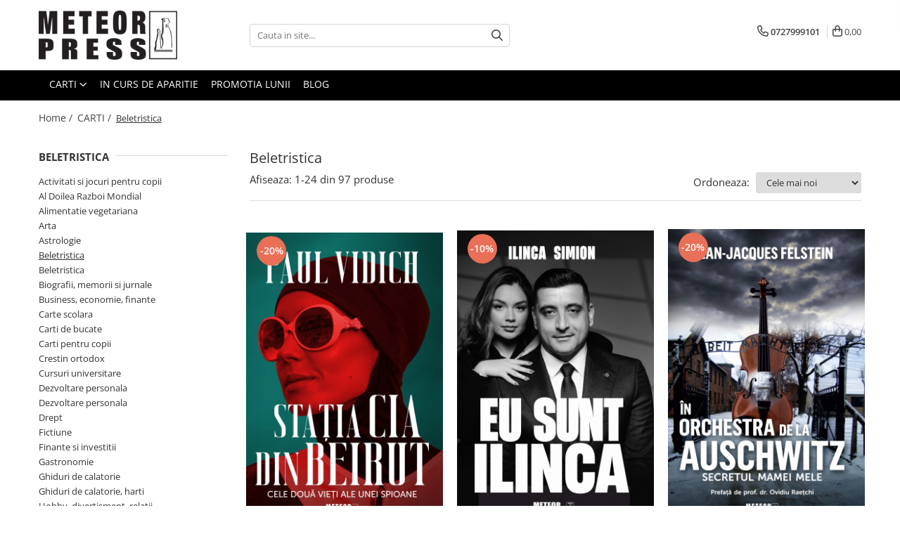

--- FILE ---
content_type: text/html; charset=UTF-8
request_url: https://www.meteorpress.ro/beletristica/maria-carolina-maia-2
body_size: 48005
content:
<!DOCTYPE html>

<html lang="ro-ro">

	<head>
		<meta charset="UTF-8">

		<script src="https://gomagcdn.ro/themes/fashion/js/lazysizes.min.js?v=93511349-4.238" async=""></script>

		<script>
			function g_js(callbk){typeof callbk === 'function' ? window.addEventListener("DOMContentLoaded", callbk, false) : false;}
		</script>

					<link rel="icon" sizes="48x48" href="https://gomagcdn.ro/domains2/meteorpress.ro/files/favicon/favicon7228.png">
			<link rel="apple-touch-icon" sizes="180x180" href="https://gomagcdn.ro/domains2/meteorpress.ro/files/favicon/favicon7228.png">
		
		<style>
			/*body.loading{overflow:hidden;}
			body.loading #wrapper{opacity: 0;visibility: hidden;}
			body #wrapper{opacity: 1;visibility: visible;transition:all .1s ease-out;}*/

			.main-header .main-menu{min-height:43px;}
			.-g-hide{visibility:hidden;opacity:0;}

					</style>
					<link rel="preconnect" href="https://fonts.googleapis.com" >
					<link rel="preconnect" href="https://fonts.gstatic.com" crossorigin>
		
		<link rel="preconnect" href="https://gomagcdn.ro"><link rel="dns-prefetch" href="https://fonts.googleapis.com" /><link rel="dns-prefetch" href="https://fonts.gstatic.com" /><link rel="dns-prefetch" href="https://connect.facebook.net" /><link rel="dns-prefetch" href="https://www.facebook.com" /><link rel="dns-prefetch" href="https://www.googletagmanager.com" /><link rel="dns-prefetch" href="https://www.google-analytics.com" /><link rel="dns-prefetch" href="https://googleads.g.doubleclick.net" />

					<link rel="preload" as="image" href="https://gomagcdn.ro/domains2/meteorpress.ro/files/product/large/statia-cia-din-beirut-271075.jpg"   >
					<link rel="preload" as="image" href="https://gomagcdn.ro/domains2/meteorpress.ro/files/product/large/eu-sunt-ilinca-324457.jpg"   >
					<link rel="preload" as="style" href="https://fonts.googleapis.com/css2?family=Montserrat:ital,wght@0,300;0,400;0,600;0,700;1,300;1,400&display=swap" fetchpriority="high" onload="this.onload=null;this.rel='stylesheet'" crossorigin>
		
		<link rel="preload" href="https://gomagcdn.ro/themes/fashion/js/plugins.js?v=93511349-4.238" as="script">

		
					<link rel="preload" href="https://www.meteorpress.ro/theme/default.js?v=31710343498" as="script">
				
		<link rel="preload" href="https://gomagcdn.ro/themes/fashion/js/dev.js?v=93511349-4.238" as="script">

					<noscript>
				<link rel="stylesheet" href="https://fonts.googleapis.com/css2?family=Montserrat:ital,wght@0,300;0,400;0,600;0,700;1,300;1,400&display=swap">
			</noscript>
		
					<link rel="stylesheet" href="https://gomagcdn.ro/themes/fashion/css/main-min.css?v=93511349-4.238-1" data-values='{"blockScripts": "1"}'>
		
					<link rel="stylesheet" href="https://www.meteorpress.ro/theme/default.css?v=31710343498">
		
						<link rel="stylesheet" href="https://gomagcdn.ro/themes/fashion/css/dev-style.css?v=93511349-4.238-1">
		
		
		
		<link rel="alternate" hreflang="x-default" href="https://www.meteorpress.ro/beletristica">
									<link rel="next" href="https://www.meteorpress.ro/beletristica?p=1" /><!-- Global site tag (gtag.js) - Google Ads: 938546768 -->
<script async src="https://www.googletagmanager.com/gtag/js?id=AW-938546768"></script>
<script>
  window.dataLayer = window.dataLayer || [];
  function gtag(){dataLayer.push(arguments);}
  gtag('js', new Date());

  gtag('config', 'AW-938546768');
</script>
<script>
  gtag('config', 'AW-938546768/7ujlCPHC5sADENCsxL8D', {
    'phone_conversion_number': '0727999101'
  });
</script>					
		<meta name="expires" content="never">
		<meta name="revisit-after" content="1 days">
					<meta name="author" content="Gomag">
				<title>Carti Beletristica</title>


					<meta name="robots" content="index,follow" />
						
		<meta name="description" content="Orice pasionat de citit ar trebui sa aiba in biblioteca personala cateva carti de beletristica preferate, la care sa poata reveni oricand">
		<meta class="viewport" name="viewport" content="width=device-width, initial-scale=1.0, user-scalable=no">
							<meta property="og:description" content="Orice pasionat de citit ar trebui sa aiba in biblioteca personala cateva carti de beletristica preferate, la care sa poata reveni oricand"/>
							<meta property="og:image" content="https://www.meteorpress.rohttps://gomagcdn.ro/domains2/meteorpress.ro/files/company/logo5139.png"/>
															<link rel="canonical" href="https://www.meteorpress.ro/beletristica" />
			<meta property="og:url" content="https://www.meteorpress.ro/beletristica"/>
						
		<meta name="distribution" content="Global">
		<meta name="owner" content="www.meteorpress.ro">
		<meta name="publisher" content="www.meteorpress.ro">
		<meta name="rating" content="General">
		<meta name="copyright" content="Copyright www.meteorpress.ro 2025. All rights reserved">
		<link rel="search" href="https://www.meteorpress.ro/opensearch.ro.xml" type="application/opensearchdescription+xml" title="Cautare"/>

		
							<script src="https://gomagcdn.ro/themes/fashion/js/jquery-2.1.4.min.js"></script>
			<script defer src="https://gomagcdn.ro/themes/fashion/js/jquery.autocomplete.js?v=20181023"></script>
			<script src="https://gomagcdn.ro/themes/fashion/js/gomag.config.js?v=93511349-4.238"></script>
			<script src="https://gomagcdn.ro/themes/fashion/js/gomag.js?v=93511349-4.238"></script>
		
													
<script>
	var items = [];
	
			items.push(
			{
				id		:'C1173',
				name	:'STATIA CIA DIN BEIRUT',
				brand	:'Meteor Publishing',
				category:'Beletristica',
				price	:36.0000,
				google_business_vertical: 'retail'
			}
		);
			items.push(
			{
				id		:'C1166',
				name	:'EU SUNT ILINCA',
				brand	:'',
				category:'Beletristica',
				price	:27.0000,
				google_business_vertical: 'retail'
			}
		);
			items.push(
			{
				id		:'C1147',
				name	:'IN ORCHESTRA DE LA AUSCHWITZ',
				brand	:'Meteor Publishing',
				category:'Beletristica',
				price	:38.4000,
				google_business_vertical: 'retail'
			}
		);
			items.push(
			{
				id		:'C1140',
				name	:'DOAMNA HARRIS CUCERESTE MOSCOVA',
				brand	:'Meteor Publishing',
				category:'Beletristica',
				price	:33.6000,
				google_business_vertical: 'retail'
			}
		);
			items.push(
			{
				id		:'2031',
				name	:'Doamna Harris cucereste New Yorkul',
				brand	:'Meteor Publishing',
				category:'Beletristica',
				price	:33.6000,
				google_business_vertical: 'retail'
			}
		);
			items.push(
			{
				id		:'2024',
				name	:'Doamna Harris cucereste Parisul',
				brand	:'Meteor Publishing',
				category:'Beletristica',
				price	:33.6000,
				google_business_vertical: 'retail'
			}
		);
			items.push(
			{
				id		:'2014',
				name	:'M-ai tradat',
				brand	:'Meteor Publishing',
				category:'Beletristica',
				price	:36.0000,
				google_business_vertical: 'retail'
			}
		);
			items.push(
			{
				id		:'2005',
				name	:'Aproape moarta',
				brand	:'Meteor Publishing',
				category:'Beletristica',
				price	:30.4000,
				google_business_vertical: 'retail'
			}
		);
			items.push(
			{
				id		:'1696',
				name	:'Luminile pierdute din st. Kilda. Speranta regasirii',
				brand	:'Meteor Publishing',
				category:'Beletristica',
				price	:25.6000,
				google_business_vertical: 'retail'
			}
		);
			items.push(
			{
				id		:'1694',
				name	:'Confesiunile unei suspecte de crima',
				brand	:'Meteor Publishing',
				category:'Beletristica',
				price	:25.6000,
				google_business_vertical: 'retail'
			}
		);
			items.push(
			{
				id		:'888',
				name	:'Iuliana Marciuc in Miezul Zilei',
				brand	:'Meteor Publishing',
				category:'Beletristica',
				price	:19.2000,
				google_business_vertical: 'retail'
			}
		);
			items.push(
			{
				id		:'870',
				name	:'Madonna. Biografia intima',
				brand	:'Meteor Publishing',
				category:'Beletristica',
				price	:31.2000,
				google_business_vertical: 'retail'
			}
		);
			items.push(
			{
				id		:'867',
				name	:'Femeia Hopa-Mitica',
				brand	:'Meteor Publishing',
				category:'Beletristica',
				price	:20.0000,
				google_business_vertical: 'retail'
			}
		);
			items.push(
			{
				id		:'942',
				name	:'Jurnalul secret al Carlei Bruni',
				brand	:'Meteor Publishing',
				category:'Beletristica',
				price	:17.6000,
				google_business_vertical: 'retail'
			}
		);
			items.push(
			{
				id		:'941',
				name	:'Nasul lui Mussolini',
				brand	:'Meteor Publishing',
				category:'Beletristica',
				price	:23.2000,
				google_business_vertical: 'retail'
			}
		);
			items.push(
			{
				id		:'955',
				name	:'Pentru un sac de oase',
				brand	:'Meteor Publishing',
				category:'Beletristica',
				price	:20.0000,
				google_business_vertical: 'retail'
			}
		);
			items.push(
			{
				id		:'1076',
				name	:'Bulevardul francezilor',
				brand	:'Meteor Publishing',
				category:'Beletristica',
				price	:6.6700,
				google_business_vertical: 'retail'
			}
		);
			items.push(
			{
				id		:'1167',
				name	:'SAS 137: Fantomele din Lockerbie',
				brand	:'Meteor Publishing',
				category:'Beletristica',
				price	:22.4000,
				google_business_vertical: 'retail'
			}
		);
			items.push(
			{
				id		:'1139',
				name	:'Cheia din Smirna',
				brand	:'Meteor Publishing',
				category:'Beletristica',
				price	:23.2000,
				google_business_vertical: 'retail'
			}
		);
			items.push(
			{
				id		:'1166',
				name	:'Paine neagra',
				brand	:'Meteor Publishing',
				category:'Beletristica',
				price	:5.5000,
				google_business_vertical: 'retail'
			}
		);
			items.push(
			{
				id		:'1186',
				name	:'SAS 138: Haos la Kabul vol. I',
				brand	:'Meteor Publishing',
				category:'Beletristica',
				price	:22.4000,
				google_business_vertical: 'retail'
			}
		);
			items.push(
			{
				id		:'1195',
				name	:'Fericirea',
				brand	:'Meteor Publishing',
				category:'Beletristica',
				price	:23.2000,
				google_business_vertical: 'retail'
			}
		);
			items.push(
			{
				id		:'1208',
				name	:'SAS 126: Iubirea nebuna a colonelului Chang',
				brand	:'Meteor Publishing',
				category:'Beletristica',
				price	:20.0000,
				google_business_vertical: 'retail'
			}
		);
			items.push(
			{
				id		:'1215',
				name	:'SAS 131: Nebunii din Benghazi',
				brand	:'Meteor Publishing',
				category:'Beletristica',
				price	:22.4000,
				google_business_vertical: 'retail'
			}
		);
	
	gtag('event', 'view_item_list', {
					item_list_id: '124',
			item_list_name: 'Beletristica',
				send_to	: 'AW-938546768',
		value	: 0,
		items	: [items]
	});
</script><script>	
	$(document).ready(function(){
		
		$(document).on('click', $GomagConfig.cartSummaryItemRemoveButton, function() {
			var productId = $(this).attr("data-product");
			var productSku = $(this).attr("data-productsku");
			var productPrice = $(this).attr("data-productprice");
			var productQty = $(this).attr("data-qty");
			
			gtag('event', 'remove_from_cart', {
					send_to	: 'AW-938546768',
					value	: parseFloat(productQty) * parseFloat(productPrice),
					items:[{
						id		: productSku,
						quantity: productQty,
						price	: productPrice		 
				}]
			})
			
		})
	
		$(document).on('click', $GomagConfig.checkoutItemRemoveButton, function() {
			
			var itemKey = $(this).attr('id').replace('__checkoutItemRemove','');
			var productId = $(this).data("product");
			var productSku = $(this).attr("productsku");
			var productPrice = $(this).attr("productprice");
			var productQty = $('#quantityToAdd_'+itemKey).val();
			
			gtag('event', 'remove_from_cart', {
				send_to	: 'AW-938546768',
				value	: parseFloat(productQty) * parseFloat(productPrice),
				items	:[{
					id		: productSku,
					quantity: productQty,
					price	: productPrice
				}]
			})
			
		})
	});		
	
</script>
<script>
	(function(i,s,o,g,r,a,m){i['GoogleAnalyticsObject']=r;i[r]=i[r]||function(){
	(i[r].q=i[r].q||[]).push(arguments)},i[r].l=1*new Date();a=s.createElement(o),
	m=s.getElementsByTagName(o)[0];a.async=1;a.src=g;m.parentNode.insertBefore(a,m)
	})(window,document,'script','//www.google-analytics.com/analytics.js','ga');
	ga('create', 'UA-67794855-1', 'auto');  // Replace with your property ID.

	ga('require', 'ec');
</script>
<script>
	$.Gomag.bind('Product/Add/To/Cart/After/Listing', function gaProductAddToCartL(event, data){
		if(data.product !== undefined){

			var gaProduct = false;

			if(typeof(gaProducts) != 'undefined' && gaProducts[data.product.id] != undefined)
			{
				var gaProduct = gaProducts[data.product.id];
			}
			if(gaProduct == false)
			{
				gaProduct = {};
				gaProduct.id =  data.product.id ;
				gaProduct.name =  data.product.name ;
				gaProduct.category = data.product.category;
				gaProduct.brand = data.product.brand;

				var variant = [];
				if(data.product.versions && data.product.versions != undefined && data.product.versions[data.product.id] != undefined && data.product.versions[data.product.id]['attributes'] != undefined && data.product.versions[data.product.id]['attributes'])
				{

					$.each(data.product.versions[data.product.id]['attributes'], function(i, v){
						variant.push(v.value);
					})
				}


				gaProduct.variant = variant.join(',');
			}

			gaProduct.price = data.product.price;
			gaProduct.quantity = data.product.productQuantity;

			ga('ec:addProduct', gaProduct);
			ga('ec:setAction', 'add');
			ga('send', 'event', 'UX', 'click', 'add to cart');     // Send data using an event.

			window.dataLayer = window.dataLayer || [];
			dataLayer.push({
				'event': 'addToCart',
				'ecommerce': {
					'add': {
					  'products': [gaProduct]
					}
				}
			});

        }
	})
	$.Gomag.bind('Product/Add/To/Cart/After/Details', function gaProductAddToCartD(event, data){

		if(data.product !== undefined){

			var gaProduct = false;
			if(
				typeof(gaProducts) != 'undefined'
				&&
				gaProducts[data.product.id] != undefined
			)
			{
				var gaProduct = gaProducts[data.product.id];
			}
			if(gaProduct == false)
			{

				gaProduct = {};
				gaProduct.id =  data.product.id ;
				gaProduct.name =   data.product.name ;
				gaProduct.category = data.product.category;
				gaProduct.brand = data.product.brand;
				var variant = [];
				if(data.product.versions && data.product.versions != undefined && data.product.versions[data.product.id] != undefined && data.product.versions[data.product.id]['attributes'] != undefined && data.product.versions[data.product.id]['attributes'])
				{

					$.each(data.product.versions[data.product.id]['attributes'], function(i, v){
						variant.push(v.value);
					})
				}


				gaProduct.variant = variant.join(',');
				gaProduct.price = data.product.price;

			}
			gaProduct.quantity = data.product.productQuantity;

			ga('ec:addProduct', gaProduct);
			ga('ec:setAction', 'add');
			ga('send', 'event', 'UX', 'click', 'add to cart');     // Send data using an event.

			window.dataLayer = window.dataLayer || [];
			dataLayer.push({
			  'event': 'addToCart',
			  'ecommerce': {
				'add': {
				  'products': [gaProduct]
				}
			  }
			});
        }

	})
	 $.Gomag.bind('Product/Remove/From/Cart', function gaProductRemovedFromCart(event, data){
		var envData = $.Gomag.getEnvData();
		var products = envData.products;

		if(data.data.product !== undefined && products[data.data.product] !== undefined){


			var dataProduct = products[data.data.product];
			gaProduct = {};
			gaProduct.id =  dataProduct.id ;

			gaProduct.name =   dataProduct.name ;
			gaProduct.category = dataProduct.category;
			gaProduct.brand = dataProduct.brand;
			gaProduct.price = dataProduct.price;

			var variant = [];
			if(dataProduct['version'] != undefined && dataProduct['version'])
			{

				$.each(dataProduct['version'], function(i, v){
					variant.push(v.value);
				})
			}


			gaProduct.variant = variant.join(',');
			gaProduct.quantity = data.data.quantity;
			ga('ec:addProduct', gaProduct);
			ga('ec:setAction', 'remove');
			ga('send', 'event', 'UX', 'click', 'remove from cart');
			window.dataLayer = window.dataLayer || [];
			dataLayer.push({
				  'event': 'removeFromCart',
				  'ecommerce': {
					'remove': {                               // 'remove' actionFieldObject measures.
					  'products': [gaProduct]
					}
				  }
				});
        }

	});

	 $.Gomag.bind('Cart/Quantity/Update', function gaCartQuantityUpdate(event, data){
		var envData = $.Gomag.getEnvData();
		var products = envData.products;
		if(!data.data.finalQuantity || !data.data.initialQuantity)
		{
			return false;
		}
		var dataProduct = products[data.data.product];
		gaProduct = {};
		gaProduct.id =  dataProduct.id ;
		gaProduct.name =   dataProduct.name ;
		gaProduct.category = dataProduct.category;
		gaProduct.brand = dataProduct.brand;
		gaProduct.price = dataProduct.price;
		var variant = [];
		if(dataProduct['version'] != undefined && dataProduct['version'])
		{

			$.each(dataProduct['version'], function(i, v){
				variant.push(v.value);
			})
		}
		gaProduct.variant = variant.join(',');
		var type = 'addToCart';

		if(parseFloat(data.data.initialQuantity) > parseFloat(data.data.finalQuantity))
		{
			var quantity = parseFloat(data.data.initialQuantity) - parseFloat(data.data.finalQuantity);
			gaProduct.quantity = quantity;

			ga('ec:addProduct', gaProduct);
			ga('ec:setAction', 'remove');
			ga('send', 'event', 'UX', 'click', 'remove from cart');
			window.dataLayer = window.dataLayer || [];
			dataLayer.push({
				  'event': 'removeFromCart',
				  'ecommerce': {
					'remove': {                               // 'remove' actionFieldObject measures.
					  'products': [gaProduct]
					}
				  }
				});
		}
		else if(parseFloat(data.data.initialQuantity) < parseFloat(data.data.finalQuantity))
		{
			var quantity = parseFloat(data.data.finalQuantity) - parseFloat(data.data.initialQuantity);
			gaProduct.quantity = quantity;

			ga('ec:addProduct', gaProduct);
			ga('ec:setAction', 'add');
			ga('send', 'event', 'UX', 'click', 'add to cart');     // Send data using an event.

			window.dataLayer = window.dataLayer || [];
			dataLayer.push({
			  'event': 'addToCart',
			  'ecommerce': {
				'add': {
				  'products': [gaProduct]
				}
			  }
			});
		}

	});
$.Gomag.bind('Product/Box/Click', function enhancedAnalytics(queue){
		$.Gomag.asyncClickBlock(queue);
		if(
			typeof(gaProducts) != 'undefined'
			&&
			gaProducts[queue.data.product] != undefined
		)
		{
			var clickProduct = gaProducts[queue.data.product];
		}
		else
		{
			var clickProduct = {};
			var productId = queue.data.product;

			var envData = $.Gomag.getEnvData();
			var products = envData.products;

			if(products[productId] !== undefined){

				var dataProduct = products[productId];

				clickProduct.list = 'homepage';
				clickProduct.position = '0';
				clickProduct.name =  dataProduct.name ;
				clickProduct.id = dataProduct.id;
				clickProduct.price = dataProduct.price;
				clickProduct.brand = dataProduct.brand;
				clickProduct.category = dataProduct.category;
				clickProduct.variant = '';
			}
		}
		window.dataLayer = window.dataLayer || [];

		dataLayer.push({
			'event': 'productClick',
			'ecommerce': {
			  'click': {
				'actionField': {'list': 'Search'},      // Optional list property.
				'products': [clickProduct]
			   }
			 },
			 'eventCallback': function() {
			   return false;
			 }
		  });

		ga('ec:addProduct', clickProduct);
		ga('ec:setAction', 'click', {list: 'Search'});

		  // Send click with an event, then send user to product page.
		  ga('send', 'event', 'UX', 'click', 'Results', {
			useBeacon: true,
			hitCallback: function() {
				$.Gomag.asyncClickComplete(queue);
			},
			hitCallbackFail: function()
			{
				$.Gomag.asyncClickComplete(queue);
			}
		  });
		setTimeout(function(){ $.Gomag.asyncClickComplete(queue);}, 200);
	});
</script>
<!-- Global site tag (gtag.js) - Google Analytics -->
<script async src="https://www.googletagmanager.com/gtag/js?id=G-FPZXTBCGVQ"></script>
	<script>
 window.dataLayer = window.dataLayer || [];
  function gtag(){dataLayer.push(arguments);}
    var cookieValue = '';
  var name = 'g_c_consent' + "=";
  var decodedCookie = decodeURIComponent(document.cookie);
  var ca = decodedCookie.split(';');
  for(var i = 0; i <ca.length; i++) {
	var c = ca[i];
	while (c.charAt(0) == ' ') {
	  c = c.substring(1);
	}
	if (c.indexOf(name) == 0) {
	  cookieValue = c.substring(name.length, c.length);
	}
  }



if(cookieValue == ''){
	gtag('consent', 'default', {
	  'ad_storage': 'granted',
	  'ad_user_data': 'granted',
	  'ad_personalization': 'granted',
	  'analytics_storage': 'granted',
	  'personalization_storage': 'granted',
	  'functionality_storage': 'granted',
	  'security_storage': 'granted'
	});
	} else if(cookieValue != '-1'){


			gtag('consent', 'default', {
			'ad_storage': 'granted',
			'ad_user_data': 'granted',
			'ad_personalization': 'granted',
			'analytics_storage': 'granted',
			'personalization_storage': 'granted',
			'functionality_storage': 'granted',
			'security_storage': 'granted'
		});
	} else {
	 gtag('consent', 'default', {
		  'ad_storage': 'denied',
		  'ad_user_data': 'denied',
		  'ad_personalization': 'denied',
		  'analytics_storage': 'denied',
			'personalization_storage': 'denied',
			'functionality_storage': 'denied',
			'security_storage': 'denied'
		});

		 }
</script>
<script>

	
  gtag('js', new Date());

 
$.Gomag.bind('Cookie/Policy/Consent/Denied', function(){
	gtag('consent', 'update', {
		  'ad_storage': 'denied',
		  'ad_user_data': 'denied',
		  'ad_personalization': 'denied',
		  'analytics_storage': 'denied',
			'personalization_storage': 'denied',
			'functionality_storage': 'denied',
			'security_storage': 'denied'
		});
		})
$.Gomag.bind('Cookie/Policy/Consent/Granted', function(){
	gtag('consent', 'update', {
		  'ad_storage': 'granted',
		  'ad_user_data': 'granted',
		  'ad_personalization': 'granted',
		  'analytics_storage': 'granted',
			'personalization_storage': 'granted',
			'functionality_storage': 'granted',
			'security_storage': 'granted'
		});
		})
  gtag('config', 'G-FPZXTBCGVQ', {allow_enhanced_conversions: true });
</script>
<script>
	function gaBuildProductVariant(product)
	{
		let _return = '';
		if(product.version != undefined)
		{
			$.each(product.version, function(i, a){
				_return += (_return == '' ? '' : ', ')+a.value;
			})
		}
		return _return;
	}

</script>
<script>
	$.Gomag.bind('Product/Add/To/Cart/After/Listing', function gaProductAddToCartLV4(event, data) {
		if(data.product !== undefined) {
			var gaProduct = false;
			if(typeof(gaProducts) != 'undefined' && gaProducts[data.product.id] != undefined)
			{
				gaProduct = gaProducts[data.product.id];

			}

			if(gaProduct == false)
			{
				gaProduct = {};
				gaProduct.item_id = data.product.id;
				gaProduct.currency = data.product.currency ? (String(data.product.currency).toLowerCase() == 'lei' ? 'RON' : data.product.currency) : 'RON';
				gaProduct.item_name =  data.product.name ;
				gaProduct.item_variant= gaBuildProductVariant(data.product);
				gaProduct.item_brand = data.product.brand;
				gaProduct.item_category = data.product.category;

			}

			gaProduct.price = parseFloat(data.product.price).toFixed(2);
			gaProduct.quantity = data.product.productQuantity;
			gtag("event", "add_to_cart", {
				currency: gaProduct.currency,
				value: parseFloat(gaProduct.price) * parseFloat(gaProduct.quantity),
				items: [
					gaProduct
				]
			});

		}
	})
	$.Gomag.bind('Product/Add/To/Cart/After/Details', function gaProductAddToCartDV4(event, data){

		if(data.product !== undefined){

			var gaProduct = false;
			if(
				typeof(gaProducts) != 'undefined'
				&&
				gaProducts[data.product.id] != undefined
			)
			{
				var gaProduct = gaProducts[data.product.id];
			}

			if(gaProduct == false)
			{
				gaProduct = {};
				gaProduct.item_id = data.product.id;
				gaProduct.currency = data.product.currency ? (String(data.product.currency).toLowerCase() == 'lei' ? 'RON' : data.product.currency) : 'RON';
				gaProduct.item_name =  data.product.name ;
				gaProduct.item_variant= gaBuildProductVariant(data.product);
				gaProduct.item_brand = data.product.brand;
				gaProduct.item_category = data.product.category;

			}

			gaProduct.price = parseFloat(data.product.price).toFixed(2);
			gaProduct.quantity = data.product.productQuantity;


			gtag("event", "add_to_cart", {
			  currency: gaProduct.currency,
			  value: parseFloat(gaProduct.price) * parseFloat(gaProduct.quantity),
			  items: [
				gaProduct
			  ]
			});
        }

	})
	 $.Gomag.bind('Product/Remove/From/Cart', function gaProductRemovedFromCartV4(event, data){
		var envData = $.Gomag.getEnvData();
		var products = envData.products;

		if(data.data.product !== undefined && products[data.data.product] !== undefined){


			var dataProduct = products[data.data.product];


			gaProduct = {};
			gaProduct.item_id = dataProduct.id;

			gaProduct.item_name =   dataProduct.name ;
			gaProduct.currency = dataProduct.currency ? (String(dataProduct.currency).toLowerCase() == 'lei' ? 'RON' : dataProduct.currency) : 'RON';
			gaProduct.item_category = dataProduct.category;
			gaProduct.item_brand = dataProduct.brand;
			gaProduct.price = parseFloat(dataProduct.price).toFixed(2);
			gaProduct.quantity = data.data.quantity;
			gaProduct.item_variant= gaBuildProductVariant(dataProduct);
			gtag("event", "remove_from_cart", {
			  currency: gaProduct.currency,
			  value: parseFloat(gaProduct.price) * parseFloat(gaProduct.quantity),
			  items: [
				gaProduct
			  ]
			});
        }

	});

	 $.Gomag.bind('Cart/Quantity/Update', function gaCartQuantityUpdateV4(event, data){
		var envData = $.Gomag.getEnvData();
		var products = envData.products;
		if(!data.data.finalQuantity || !data.data.initialQuantity)
		{
			return false;
		}
		var dataProduct = products[data.data.product];
		if(dataProduct == undefined)
		{
			return false;
		}

		gaProduct = {};
		gaProduct.item_id = dataProduct.id;
		gaProduct.currency = dataProduct.currency ? (String(dataProduct.currency).toLowerCase() == 'lei' ? 'RON' : dataProduct.currency) : 'RON';
		gaProduct.item_name =  dataProduct.name ;

		gaProduct.item_category = dataProduct.category;
		gaProduct.item_brand = dataProduct.brand;
		gaProduct.price = parseFloat(dataProduct.price).toFixed(2);
		gaProduct.item_variant= gaBuildProductVariant(dataProduct);
		if(parseFloat(data.data.initialQuantity) < parseFloat(data.data.finalQuantity))
		{
			var quantity = parseFloat(data.data.finalQuantity) - parseFloat(data.data.initialQuantity);
			gaProduct.quantity = quantity;

			gtag("event", "add_to_cart", {
			  currency: gaProduct.currency,
			  value: parseFloat(gaProduct.price) * parseFloat(gaProduct.quantity),
			  items: [
				gaProduct
			  ]
			});
		}
		else if(parseFloat(data.data.initialQuantity) > parseFloat(data.data.finalQuantity))
		{
			var quantity = parseFloat(data.data.initialQuantity) - parseFloat(data.data.finalQuantity);
			gaProduct.quantity = quantity;
			gtag("event", "remove_from_cart", {
			  currency: gaProduct.currency,
			  value: parseFloat(gaProduct.price) * parseFloat(gaProduct.quantity),
			  items: [
				gaProduct
			  ]
			});
		}

	});

</script>
<script>
function gmsc(name, value)
{
	if(value != undefined && value)
	{
		var expires = new Date();
		expires.setTime(expires.getTime() + parseInt(3600*24*1000*90));
		document.cookie = encodeURIComponent(name) + "=" + encodeURIComponent(value) + '; expires='+ expires.toUTCString() + "; path=/";
	}
}
let gmqs = window.location.search;
let gmup = new URLSearchParams(gmqs);
gmsc('g_sc', gmup.get('shop_campaign'));
gmsc('shop_utm_campaign', gmup.get('utm_campaign'));
gmsc('shop_utm_medium', gmup.get('utm_medium'));
gmsc('shop_utm_source', gmup.get('utm_source'));
</script><!-- Facebook Pixel Code -->
				<script>
				!function(f,b,e,v,n,t,s){if(f.fbq)return;n=f.fbq=function(){n.callMethod?
				n.callMethod.apply(n,arguments):n.queue.push(arguments)};if(!f._fbq)f._fbq=n;
				n.push=n;n.loaded=!0;n.version="2.0";n.queue=[];t=b.createElement(e);t.async=!0;
				t.src=v;s=b.getElementsByTagName(e)[0];s.parentNode.insertBefore(t,s)}(window,
				document,"script","//connect.facebook.net/en_US/fbevents.js");

				fbq("init", "658413738025501");
				fbq("track", "PageView");</script>
				<!-- End Facebook Pixel Code -->
				<script>
				$.Gomag.bind('User/Ajax/Data/Loaded', function(event, data){
					if(data != undefined && data.data != undefined)
					{
						var eventData = data.data;
						if(eventData.facebookUserData != undefined)
						{
							$('body').append(eventData.facebookUserData);
						}
					}
				})
				</script>
				<meta name="facebook-domain-verification" content="dipva3did9hsdi21y5t9dmlutmumo4" /><script>
	$.Gomag.bind('Product/Add/To/Cart/After/Listing', function(event, data){
		if(data.product !== undefined){
			gtag('event', 'add_to_cart', {
				send_to	: 'AW-938546768',
				value	: parseFloat(data.product.productQuantity) * parseFloat(data.product.price),
				items	:[{
					id		: data.product.sku,
					name	: data.product.name,
					brand	: data.product.brand,
					category: data.product.category,
					quantity: data.product.productQuantity,
					price	: data.product.price
				 
			}]
		   })
        }
	})
	$.Gomag.bind('Product/Add/To/Cart/After/Details', function(event, data){
		
		if(data.product !== undefined){
			gtag('event', 'add_to_cart', {
				send_to: 'AW-938546768',
				value: parseFloat(data.product.productQuantity) * parseFloat(data.product.price),
				items: [{
					id: data.product.sku,
					name		: data.product.name,
					brand		: data.product.brand,
					category	: data.product.category,
					quantity	: data.product.productQuantity,
					price		: data.product.price
				}]	
			})
		}
	})
   
</script>					
		
	</head>

	<body class="" style="">

		<script >
			function _addCss(url, attribute, value, loaded){
				var _s = document.createElement('link');
				_s.rel = 'stylesheet';
				_s.href = url;
				_s.type = 'text/css';
				if(attribute)
				{
					_s.setAttribute(attribute, value)
				}
				if(loaded){
					_s.onload = function(){
						var dom = document.getElementsByTagName('body')[0];
						//dom.classList.remove('loading');
					}
				}
				var _st = document.getElementsByTagName('link')[0];
				_st.parentNode.insertBefore(_s, _st);
			}
			//_addCss('https://fonts.googleapis.com/css2?family=Open+Sans:ital,wght@0,300;0,400;0,600;0,700;1,300;1,400&display=swap');
			_addCss('https://gomagcdn.ro/themes/_fonts/Open-Sans.css');

		</script>
		<script>
				/*setTimeout(
				  function()
				  {
				   document.getElementsByTagName('body')[0].classList.remove('loading');
				  }, 1000);*/
		</script>
							
		
		<div id="wrapper">
			<!-- BLOCK:4d1572aefd05ffdb41acf01eb46708f1 start -->
<div id="_cartSummary" class="hide"></div>

<script >
	$(document).ready(function() {

		$(document).on('keypress', '.-g-input-loader', function(){
			$(this).addClass('-g-input-loading');
		})

		$.Gomag.bind('Product/Add/To/Cart/After', function(eventResponse, properties)
		{
									var data = JSON.parse(properties.data);
			$('.q-cart').html(data.quantity);
			if(parseFloat(data.quantity) > 0)
			{
				$('.q-cart').removeClass('hide');
			}
			else
			{
				$('.q-cart').addClass('hide');
			}
			$('.cartPrice').html(data.subtotal + ' ' + data.currency);
			$('.cartProductCount').html(data.quantity);


		})
		$('#_cartSummary').on('updateCart', function(event, cart) {
			var t = $(this);

			$.get('https://www.meteorpress.ro/cart-update', {
				cart: cart
			}, function(data) {

				$('.q-cart').html(data.quantity);
				if(parseFloat(data.quantity) > 0)
				{
					$('.q-cart').removeClass('hide');
				}
				else
				{
					$('.q-cart').addClass('hide');
				}
				$('.cartPrice').html(data.subtotal + ' ' + data.currency);
				$('.cartProductCount').html(data.quantity);
			}, 'json');
			window.ga = window.ga || function() {
				(ga.q = ga.q || []).push(arguments)
			};
			ga('send', 'event', 'Buton', 'Click', 'Adauga_Cos');
		});

		if(window.gtag_report_conversion) {
			$(document).on("click", 'li.phone-m', function() {
				var phoneNo = $('li.phone-m').children( "a").attr('href');
				gtag_report_conversion(phoneNo);
			});

		}

	});
</script>



<header class="main-header container-bg clearfix" data-block="headerBlock">
	<div class="discount-tape container-h full -g-hide" id="_gomagHellobar"></div>

		
	<div class="top-head-bg container-h full">

		<div class="top-head container-h">
			<div class="row">
				<div class="col-md-3 col-sm-3 col-xs-5 logo-h">
					
	<a href="https://www.meteorpress.ro" id="logo" data-pageId="2">
		<img src="https://gomagcdn.ro/domains2/meteorpress.ro/files/company/logo5139.png" fetchpriority="high" class="img-responsive" alt="Editura Meteor Publishing" title="Editura Meteor Publishing" width="200" height="50" style="width:auto;">
	</a>
				</div>
				<div class="col-md-4 col-sm-4 col-xs-7 main search-form-box">
					
<form name="search-form" class="search-form" action="https://www.meteorpress.ro/produse" id="_searchFormMainHeader">

	<input id="_autocompleteSearchMainHeader" name="c" class="input-placeholder -g-input-loader" type="text" placeholder="Cauta in site..." aria-label="Search"  value="">
	<button id="_doSearch" class="search-button" aria-hidden="true">
		<i class="fa fa-search" aria-hidden="true"></i>
	</button>

				<script >
			$(document).ready(function() {

				$('#_autocompleteSearchMainHeader').autocomplete({
					serviceUrl: 'https://www.meteorpress.ro/autocomplete',
					minChars: 2,
					deferRequestBy: 700,
					appendTo: '#_searchFormMainHeader',
					width: parseInt($('#_doSearch').offset().left) - parseInt($('#_autocompleteSearchMainHeader').offset().left),
					formatResult: function(suggestion, currentValue) {
						return suggestion.value;
					},
					onSelect: function(suggestion) {
						$(this).val(suggestion.data);
					},
					onSearchComplete: function(suggestion) {
						$(this).removeClass('-g-input-loading');
					}
				});
				$(document).on('click', '#_doSearch', function(e){
					e.preventDefault();
					if($('#_autocompleteSearchMainHeader').val() != '')
					{
						$('#_searchFormMainHeader').submit();
					}
				})
			});
		</script>
	

</form>
				</div>
				<div class="col-md-5 col-sm-5 acount-section">
					
<ul>
	<li class="search-m hide">
		<a href="#" class="-g-no-url" aria-label="Cauta in site..." data-pageId="">
			<i class="fa fa-search search-open" aria-hidden="true"></i>
			<i style="display:none" class="fa fa-times search-close" aria-hidden="true"></i>
		</a>
	</li>
	<li class="-g-user-icon -g-user-icon-empty">
			
	</li>
	
				<li class="contact-header">
			<a href="tel:0727999101" aria-label="Contacteaza-ne" data-pageId="3">
				<i class="fa fa-phone" aria-hidden="true"></i>
								<span>0727999101</span>
			</a>
		</li>
			<li class="wishlist-header hide">
		<a href="https://www.meteorpress.ro/wishlist" aria-label="Wishlist" data-pageId="28">
			<span class="-g-wishlist-product-count -g-hide"></span>
			<i class="fa fa-heart-o" aria-hidden="true"></i>
			<span class="">Favorite</span>
		</a>
	</li>
	<li class="cart-header-btn cart">
		<a class="cart-drop _showCartHeader" href="https://www.meteorpress.ro/cos-de-cumparaturi" aria-label="Cos de cumparaturi">
			<span class="q-cart hide">0</span>
			<i class="fa fa-shopping-bag" aria-hidden="true"></i>
			<span class="count cartPrice">0,00
				
			</span>
		</a>
					<div class="cart-dd  _cartShow cart-closed"></div>
			</li>

	</ul>

	<script>
		$(document).ready(function() {
			//Cart
							$('.cart').mouseenter(function() {
					$.Gomag.showCartSummary('div._cartShow');
				}).mouseleave(function() {
					$.Gomag.hideCartSummary('div._cartShow');
					$('div._cartShow').removeClass('cart-open');
				});
						$(document).on('click', '.dropdown-toggle', function() {
				window.location = $(this).attr('href');
			})
		})
	</script>

				</div>
			</div>
		</div>
	</div>


<div id="navigation">
	<nav id="main-menu" class="main-menu container-h full clearfix">
		<a href="#" class="menu-trg -g-no-url" title="Produse">
			<span>&nbsp;</span>
		</a>
		
<div class="container-h nav-menu-hh clearfix">

	<!-- BASE MENU -->
	<ul class="
			nav-menu base-menu container-h
			
			
		">

		

			
		<li class="menu-drop __GomagMM ">
							<a
					href="https://www.meteorpress.ro/carti-210"
					class="  "
					rel="  "
					
					title="CARTI"
					data-Gomag=''
					data-block-name="mainMenuD0"
					data-pageId= "80"
					data-block="mainMenuD">
											<span class="list">CARTI</span>
						<i class="fa fa-angle-down"></i>
				</a>

									<div class="menu-dd">
										<ul class="drop-list clearfix w100">
																																						<li class="fl">
										<div class="col">
											<p class="title">
												<a
												href="https://www.meteorpress.ro/arta"
												class="title    "
												rel="  "
												
												title="Arta"
												data-Gomag=''
												data-block-name="mainMenuD1"
												data-block="mainMenuD"
												data-pageId= "80"
												>
																										Arta
												</a>
											</p>
																						
										</div>
									</li>
																																<li class="fl">
										<div class="col">
											<p class="title">
												<a
												href="https://www.meteorpress.ro/beletristica"
												class="title  -g-active-menu  "
												rel="  "
												
												title="Beletristica"
												data-Gomag=''
												data-block-name="mainMenuD1"
												data-block="mainMenuD"
												data-pageId= "80"
												>
																										Beletristica
												</a>
											</p>
																						
										</div>
									</li>
																																<li class="fl">
										<div class="col">
											<p class="title">
												<a
												href="https://www.meteorpress.ro/business-economie-finante"
												class="title    "
												rel="  "
												
												title="Business, economie, finante"
												data-Gomag=''
												data-block-name="mainMenuD1"
												data-block="mainMenuD"
												data-pageId= "80"
												>
																										Business, economie, finante
												</a>
											</p>
																						
										</div>
									</li>
																																<li class="fl">
										<div class="col">
											<p class="title">
												<a
												href="https://www.meteorpress.ro/carte-scolara"
												class="title    "
												rel="  "
												
												title="Carte scolara"
												data-Gomag=''
												data-block-name="mainMenuD1"
												data-block="mainMenuD"
												data-pageId= "80"
												>
																										Carte scolara
												</a>
											</p>
																						
										</div>
									</li>
																																<li class="fl">
										<div class="col">
											<p class="title">
												<a
												href="https://www.meteorpress.ro/carti-pentru-copii"
												class="title    "
												rel="  "
												
												title="Carti pentru copii"
												data-Gomag=''
												data-block-name="mainMenuD1"
												data-block="mainMenuD"
												data-pageId= "80"
												>
																										Carti pentru copii
												</a>
											</p>
																						
										</div>
									</li>
																																<li class="fl">
										<div class="col">
											<p class="title">
												<a
												href="https://www.meteorpress.ro/dezvoltare-personala-113"
												class="title    "
												rel="  "
												
												title="Dezvoltare personala"
												data-Gomag=''
												data-block-name="mainMenuD1"
												data-block="mainMenuD"
												data-pageId= "80"
												>
																										Dezvoltare personala
												</a>
											</p>
																						
										</div>
									</li>
																																<li class="fl">
										<div class="col">
											<p class="title">
												<a
												href="https://www.meteorpress.ro/drept"
												class="title    "
												rel="  "
												
												title="Drept"
												data-Gomag=''
												data-block-name="mainMenuD1"
												data-block="mainMenuD"
												data-pageId= "80"
												>
																										Drept
												</a>
											</p>
																						
										</div>
									</li>
																																<li class="fl">
										<div class="col">
											<p class="title">
												<a
												href="https://www.meteorpress.ro/fictiune"
												class="title    "
												rel="  "
												
												title="Fictiune"
												data-Gomag=''
												data-block-name="mainMenuD1"
												data-block="mainMenuD"
												data-pageId= "80"
												>
																										Fictiune
												</a>
											</p>
																						
										</div>
									</li>
																																<li class="fl">
										<div class="col">
											<p class="title">
												<a
												href="https://www.meteorpress.ro/gastronomie"
												class="title    "
												rel="  "
												
												title="Gastronomie"
												data-Gomag=''
												data-block-name="mainMenuD1"
												data-block="mainMenuD"
												data-pageId= "80"
												>
																										Gastronomie
												</a>
											</p>
																						
										</div>
									</li>
																																<li class="fl">
										<div class="col">
											<p class="title">
												<a
												href="https://www.meteorpress.ro/ghiduri-de-calatorie-harti"
												class="title    "
												rel="  "
												
												title="Ghiduri de calatorie, harti"
												data-Gomag=''
												data-block-name="mainMenuD1"
												data-block="mainMenuD"
												data-pageId= "80"
												>
																										Ghiduri de calatorie, harti
												</a>
											</p>
																						
										</div>
									</li>
																																<li class="fl">
										<div class="col">
											<p class="title">
												<a
												href="https://www.meteorpress.ro/hobby-divertisment-relatii"
												class="title    "
												rel="  "
												
												title="Hobby, divertisment, relatii"
												data-Gomag=''
												data-block-name="mainMenuD1"
												data-block="mainMenuD"
												data-pageId= "80"
												>
																										Hobby, divertisment, relatii
												</a>
											</p>
																						
										</div>
									</li>
																																<li class="fl">
										<div class="col">
											<p class="title">
												<a
												href="https://www.meteorpress.ro/invatamant-superior"
												class="title    "
												rel="  "
												
												title="Invatamant superior"
												data-Gomag=''
												data-block-name="mainMenuD1"
												data-block="mainMenuD"
												data-pageId= "80"
												>
																										Invatamant superior
												</a>
											</p>
																						
										</div>
									</li>
																																<li class="fl">
										<div class="col">
											<p class="title">
												<a
												href="https://www.meteorpress.ro/istorie"
												class="title    "
												rel="  "
												
												title="Istorie"
												data-Gomag=''
												data-block-name="mainMenuD1"
												data-block="mainMenuD"
												data-pageId= "80"
												>
																										Istorie
												</a>
											</p>
																						
										</div>
									</li>
																																<li class="fl">
										<div class="col">
											<p class="title">
												<a
												href="https://www.meteorpress.ro/limbi-straine"
												class="title    "
												rel="  "
												
												title="Limbi straine"
												data-Gomag=''
												data-block-name="mainMenuD1"
												data-block="mainMenuD"
												data-pageId= "80"
												>
																										Limbi straine
												</a>
											</p>
																						
										</div>
									</li>
																																<li class="fl">
										<div class="col">
											<p class="title">
												<a
												href="https://www.meteorpress.ro/medicina"
												class="title    "
												rel="  "
												
												title="Medicina"
												data-Gomag=''
												data-block-name="mainMenuD1"
												data-block="mainMenuD"
												data-pageId= "80"
												>
																										Medicina
												</a>
											</p>
																						
										</div>
									</li>
																																<li class="fl">
										<div class="col">
											<p class="title">
												<a
												href="https://www.meteorpress.ro/parenting-si-familie"
												class="title    "
												rel="  "
												
												title="Parenting si familie"
												data-Gomag=''
												data-block-name="mainMenuD1"
												data-block="mainMenuD"
												data-pageId= "80"
												>
																										Parenting si familie
												</a>
											</p>
																						
										</div>
									</li>
																																<li class="fl">
										<div class="col">
											<p class="title">
												<a
												href="https://www.meteorpress.ro/psihologie-pedagogie-si-dezvoltare-personala"
												class="title    "
												rel="  "
												
												title="Psihologie, Pedagogie si Dezvoltare Personala"
												data-Gomag=''
												data-block-name="mainMenuD1"
												data-block="mainMenuD"
												data-pageId= "80"
												>
																										Psihologie, Pedagogie si Dezvoltare Personala
												</a>
											</p>
																						
										</div>
									</li>
																																<li class="fl">
										<div class="col">
											<p class="title">
												<a
												href="https://www.meteorpress.ro/religie"
												class="title    "
												rel="  "
												
												title="Religie"
												data-Gomag=''
												data-block-name="mainMenuD1"
												data-block="mainMenuD"
												data-pageId= "80"
												>
																										Religie
												</a>
											</p>
																						
										</div>
									</li>
																																<li class="fl">
										<div class="col">
											<p class="title">
												<a
												href="https://www.meteorpress.ro/sanatate"
												class="title    "
												rel="  "
												
												title="Sanatate"
												data-Gomag=''
												data-block-name="mainMenuD1"
												data-block="mainMenuD"
												data-pageId= "80"
												>
																										Sanatate
												</a>
											</p>
																						
										</div>
									</li>
																																<li class="fl">
										<div class="col">
											<p class="title">
												<a
												href="https://www.meteorpress.ro/sociologie-stiinte-politice"
												class="title    "
												rel="  "
												
												title="Sociologie, stiinte politice"
												data-Gomag=''
												data-block-name="mainMenuD1"
												data-block="mainMenuD"
												data-pageId= "80"
												>
																										Sociologie, stiinte politice
												</a>
											</p>
																						
										</div>
									</li>
																																<li class="fl">
										<div class="col">
											<p class="title">
												<a
												href="https://www.meteorpress.ro/spiritualitate-ezoterism"
												class="title    "
												rel="  "
												
												title="Spiritualitate si astrologie"
												data-Gomag=''
												data-block-name="mainMenuD1"
												data-block="mainMenuD"
												data-pageId= "80"
												>
																										Spiritualitate si astrologie
												</a>
											</p>
																						
										</div>
									</li>
																																<li class="fl">
										<div class="col">
											<p class="title">
												<a
												href="https://www.meteorpress.ro/stiinte"
												class="title    "
												rel="  "
												
												title="Stiinte"
												data-Gomag=''
												data-block-name="mainMenuD1"
												data-block="mainMenuD"
												data-pageId= "80"
												>
																										Stiinte
												</a>
											</p>
																						
										</div>
									</li>
																													</ul>
																	</div>
									
		</li>
		
		<li class="menu-drop __GomagMM ">
								<a
						href="https://www.meteorpress.ro/in-curs-de-aparitie"
						class="    "
						rel="  "
						
						title="IN CURS DE APARITIE"
						data-Gomag=''
						data-block-name="mainMenuD0"  data-block="mainMenuD" data-pageId= "80">
												<span class="list">IN CURS DE APARITIE</span>
					</a>
				
		</li>
						
		

	
		<li class="menu-drop __GomagSM   ">

			<a
				href="https://www.meteorpress.ro/promotia-lunii-carti-3"
				rel="  "
				
				title="PROMOTIA LUNII"
				data-Gomag=''
				data-block="mainMenuD"
				data-pageId= "249"
				class=" "
			>
								PROMOTIA LUNII
							</a>
					</li>
	
		<li class="menu-drop __GomagSM   ">

			<a
				href="https://www.meteorpress.ro/blog"
				rel="  "
				
				title="Blog"
				data-Gomag=''
				data-block="mainMenuD"
				data-pageId= "85"
				class=" "
			>
								Blog
							</a>
					</li>
	
		
	</ul> <!-- end of BASE MENU -->

</div>		<ul class="mobile-icon fr">

							<li class="phone-m">
					<a href="tel:0727999101" title="Contacteaza-ne">
												<i class="fa fa-phone" aria-hidden="true"></i>
					</a>
				</li>
									<li class="user-m -g-user-icon -g-user-icon-empty">
			</li>
			<li class="wishlist-header-m hide">
				<a href="https://www.meteorpress.ro/wishlist">
					<span class="-g-wishlist-product-count"></span>
					<i class="fa fa-heart-o" aria-hidden="true"></i>

				</a>
			</li>
			<li class="cart-m">
				<a href="https://www.meteorpress.ro/cos-de-cumparaturi">
					<span class="q-cart hide">0</span>
					<i class="fa fa-shopping-bag" aria-hidden="true"></i>
				</a>
			</li>
			<li class="search-m">
				<a href="#" class="-g-no-url" aria-label="Cauta in site...">
					<i class="fa fa-search search-open" aria-hidden="true"></i>
					<i style="display:none" class="fa fa-times search-close" aria-hidden="true"></i>
				</a>
			</li>
					</ul>
	</nav>
	<!-- end main-nav -->

	<div style="display:none" class="search-form-box search-toggle">
		<form name="search-form" class="search-form" action="https://www.meteorpress.ro/produse" id="_searchFormMobileToggle">
			<input id="_autocompleteSearchMobileToggle" name="c" class="input-placeholder -g-input-loader" type="text" autofocus="autofocus" value="" placeholder="Cauta in site..." aria-label="Search">
			<button id="_doSearchMobile" class="search-button" aria-hidden="true">
				<i class="fa fa-search" aria-hidden="true"></i>
			</button>

										<script >
					$(document).ready(function() {
						$('#_autocompleteSearchMobileToggle').autocomplete({
							serviceUrl: 'https://www.meteorpress.ro/autocomplete',
							minChars: 2,
							deferRequestBy: 700,
							appendTo: '#_searchFormMobileToggle',
							width: parseInt($('#_doSearchMobile').offset().left) - parseInt($('#_autocompleteSearchMobileToggle').offset().left),
							formatResult: function(suggestion, currentValue) {
								return suggestion.value;
							},
							onSelect: function(suggestion) {
								$(this).val(suggestion.data);
							},
							onSearchComplete: function(suggestion) {
								$(this).removeClass('-g-input-loading');
							}
						});

						$(document).on('click', '#_doSearchMobile', function(e){
							e.preventDefault();
							if($('#_autocompleteSearchMobileToggle').val() != '')
							{
								$('#_searchFormMobileToggle').submit();
							}
						})
					});
				</script>
			
		</form>
	</div>
</div>

</header>
<!-- end main-header --><!-- BLOCK:4d1572aefd05ffdb41acf01eb46708f1 end -->
			
<!-- category page start -->
 

		<div class="container-h container-bg breadcrumb-box clearfix  -g-breadcrumbs-container">
			<div class="breadcrumb breadcrumb2 bread-static">
				<div class="breadcrumbs-box">
					<ol>
						<li><a href="https://www.meteorpress.ro/">Home&nbsp;/&nbsp;</a></li>

													<li><a href="https://www.meteorpress.ro/carti-210">CARTI&nbsp;/&nbsp;</a></li>
																											<li class="active">Beletristica</li>
													
											</ol>
				</div>
			</div>
		</div>
 
<div id="category-page" class="container-h container-bg  ">
	<div class="row">

		<div class="category-content col-sm-9 col-xs-12 fr">

						
										<h1 class="catTitle"> Beletristica </h1>
			
					</div>

		
			<div class="filter-group col-sm-3 col-xs-12" id="nav-filter">
				<div class="filter-holder">
															<div class="filter box -g-category-sidebar-categories -g-category-sidebar-leaf" data-filterkey="categories">
											<div class="title-h line">
																							 											<p class="title" data-categoryimage="">
											Beletristica
										</p>
																														</div>
					
					<ul class="option-group cat ignoreMore">
																																																																																																																																																																																																																																																																																																																																																																																																																																																																																																																																																																																																																																																																																																																																																																																																																																																																																																																																																																																																																																																																																																																																																																																																																																																																																																																																																																																																																																																																																																																																																																																																															

																																																									<li>
												<a
													
													href="https://www.meteorpress.ro/activitati-si-jocuri-pentru-copii-80">
													Activitati si jocuri pentru copii
												</a>
												<span></span>
											</li>
																																																																								<li>
												<a
													
													href="https://www.meteorpress.ro/al-doilea-razboi-mondial">
													Al Doilea Razboi Mondial
												</a>
												<span></span>
											</li>
																																																																								<li>
												<a
													
													href="https://www.meteorpress.ro/alimentatie-vegetariana">
													Alimentatie vegetariana
												</a>
												<span></span>
											</li>
																																																																								<li>
												<a
													
													href="https://www.meteorpress.ro/arta">
													Arta
												</a>
												<span></span>
											</li>
																																																																								<li>
												<a
													
													href="https://www.meteorpress.ro/astrologie">
													Astrologie
												</a>
												<span></span>
											</li>
																																																																								<li>
												<a
													class="active-account"
													href="https://www.meteorpress.ro/beletristica">
													Beletristica
												</a>
												<span></span>
											</li>
																																																																								<li>
												<a
													
													href="https://www.meteorpress.ro/beletristica-207">
													Beletristica
												</a>
												<span></span>
											</li>
																																																																								<li>
												<a
													
													href="https://www.meteorpress.ro/biografii-memorii-si-jurnale">
													Biografii, memorii si jurnale
												</a>
												<span></span>
											</li>
																																																																								<li>
												<a
													
													href="https://www.meteorpress.ro/business-economie-finante">
													Business, economie, finante
												</a>
												<span></span>
											</li>
																																																																								<li>
												<a
													
													href="https://www.meteorpress.ro/carte-scolara">
													Carte scolara
												</a>
												<span></span>
											</li>
																																																																								<li>
												<a
													
													href="https://www.meteorpress.ro/carti-de-bucate">
													Carti de bucate
												</a>
												<span></span>
											</li>
																																																																								<li>
												<a
													
													href="https://www.meteorpress.ro/carti-pentru-copii">
													Carti pentru copii
												</a>
												<span></span>
											</li>
																																																																								<li>
												<a
													
													href="https://www.meteorpress.ro/crestin-ortodox">
													Crestin ortodox
												</a>
												<span></span>
											</li>
																																																																								<li>
												<a
													
													href="https://www.meteorpress.ro/cursuri-universitare">
													Cursuri universitare
												</a>
												<span></span>
											</li>
																																																																								<li>
												<a
													
													href="https://www.meteorpress.ro/dezvoltare-personala">
													Dezvoltare personala
												</a>
												<span></span>
											</li>
																																																																								<li>
												<a
													
													href="https://www.meteorpress.ro/dezvoltare-personala-113">
													Dezvoltare personala
												</a>
												<span></span>
											</li>
																																																																								<li>
												<a
													
													href="https://www.meteorpress.ro/drept">
													Drept
												</a>
												<span></span>
											</li>
																																																																								<li>
												<a
													
													href="https://www.meteorpress.ro/fictiune">
													Fictiune
												</a>
												<span></span>
											</li>
																																																																								<li>
												<a
													
													href="https://www.meteorpress.ro/finante-si-investitii">
													Finante si investitii
												</a>
												<span></span>
											</li>
																																																																								<li>
												<a
													
													href="https://www.meteorpress.ro/gastronomie">
													Gastronomie
												</a>
												<span></span>
											</li>
																																																																								<li>
												<a
													
													href="https://www.meteorpress.ro/ghiduri-de-calatorie">
													Ghiduri de calatorie
												</a>
												<span></span>
											</li>
																																																																								<li>
												<a
													
													href="https://www.meteorpress.ro/ghiduri-de-calatorie-harti">
													Ghiduri de calatorie, harti
												</a>
												<span></span>
											</li>
																																																																								<li>
												<a
													
													href="https://www.meteorpress.ro/hobby-divertisment-relatii">
													Hobby, divertisment, relatii
												</a>
												<span></span>
											</li>
																																																																								<li>
												<a
													
													href="https://www.meteorpress.ro/intelligence">
													Intelligence
												</a>
												<span></span>
											</li>
																																																																								<li>
												<a
													
													href="https://www.meteorpress.ro/invatamant-gimnazial">
													Invatamant gimnazial
												</a>
												<span></span>
											</li>
																																																																								<li>
												<a
													
													href="https://www.meteorpress.ro/invatamant-superior">
													Invatamant superior
												</a>
												<span></span>
											</li>
																																																																								<li>
												<a
													
													href="https://www.meteorpress.ro/istoria-comunismului">
													Istoria comunismului
												</a>
												<span></span>
											</li>
																																																																								<li>
												<a
													
													href="https://www.meteorpress.ro/istoria-romanilor">
													Istoria romanilor
												</a>
												<span></span>
											</li>
																																																																								<li>
												<a
													
													href="https://www.meteorpress.ro/istorie">
													Istorie
												</a>
												<span></span>
											</li>
																																																																								<li>
												<a
													
													href="https://www.meteorpress.ro/istorie-antica-medievala-si-moderna-72">
													Istorie antica, medievala si moderna
												</a>
												<span></span>
											</li>
																																																																								<li>
												<a
													
													href="https://www.meteorpress.ro/istorie-contemporana-universala">
													Istorie contemporana universala
												</a>
												<span></span>
											</li>
																																																																								<li>
												<a
													
													href="https://www.meteorpress.ro/istorie-sociala-si-culturala">
													Istorie sociala si culturala
												</a>
												<span></span>
											</li>
																																																																								<li>
												<a
													
													href="https://www.meteorpress.ro/legislatie">
													Legislatie
												</a>
												<span></span>
											</li>
																																																																								<li>
												<a
													
													href="https://www.meteorpress.ro/liceu">
													Liceu
												</a>
												<span></span>
											</li>
																																																																								<li>
												<a
													
													href="https://www.meteorpress.ro/limbi-straine">
													Limbi straine
												</a>
												<span></span>
											</li>
																																																																								<li>
												<a
													
													href="https://www.meteorpress.ro/literatura-si-fictiune">
													Literatura si fictiune
												</a>
												<span></span>
											</li>
																																																																								<li>
												<a
													
													href="https://www.meteorpress.ro/mama-si-copilul">
													Mama si copilul
												</a>
												<span></span>
											</li>
																																																																								<li>
												<a
													
													href="https://www.meteorpress.ro/management-si-leadership">
													Management si leadership
												</a>
												<span></span>
											</li>
																																																																								<li>
												<a
													
													href="https://www.meteorpress.ro/medicina">
													Medicina
												</a>
												<span></span>
											</li>
																																																																								<li>
												<a
													
													href="https://www.meteorpress.ro/moderna-contemporana">
													Moderna, contemporana
												</a>
												<span></span>
											</li>
																																																																								<li>
												<a
													
													href="https://www.meteorpress.ro/parenting-si-familie">
													Parenting si familie
												</a>
												<span></span>
											</li>
																																																																								<li>
												<a
													
													href="https://www.meteorpress.ro/povesti-si-povestiri">
													Povesti si povestiri
												</a>
												<span></span>
											</li>
																																																																								<li>
												<a
													
													href="https://www.meteorpress.ro/primul-razboi-mondial">
													Primul Razboi Mondial
												</a>
												<span></span>
											</li>
																																																																								<li>
												<a
													
													href="https://www.meteorpress.ro/psihologia-copilului-si-dezvoltarii">
													Psihologia copilului si dezvoltarii
												</a>
												<span></span>
											</li>
																																																																								<li>
												<a
													
													href="https://www.meteorpress.ro/psihologia-varstelor-si-a-sexelor">
													Psihologia varstelor si a sexelor
												</a>
												<span></span>
											</li>
																																																																								<li>
												<a
													
													href="https://www.meteorpress.ro/psihologie-practica">
													Psihologie practica
												</a>
												<span></span>
											</li>
																																																																								<li>
												<a
													
													href="https://www.meteorpress.ro/psihologie-si-psihoterapie">
													Psihologie si Psihoterapie
												</a>
												<span></span>
											</li>
																																																																								<li>
												<a
													
													href="https://www.meteorpress.ro/psihologie-pedagogie-si-dezvoltare-personala">
													Psihologie, Pedagogie si Dezvoltare Personala
												</a>
												<span></span>
											</li>
																																																																								<li>
												<a
													
													href="https://www.meteorpress.ro/religie">
													Religie
												</a>
												<span></span>
											</li>
																																																																								<li>
												<a
													
													href="https://www.meteorpress.ro/resurse-umane">
													Resurse umane
												</a>
												<span></span>
											</li>
																																																																								<li>
												<a
													
													href="https://www.meteorpress.ro/sanatate">
													Sanatate
												</a>
												<span></span>
											</li>
																																																																								<li>
												<a
													
													href="https://www.meteorpress.ro/sociologie-stiinte-politice">
													Sociologie, stiinte politice
												</a>
												<span></span>
											</li>
																																																																								<li>
												<a
													
													href="https://www.meteorpress.ro/spiritualitate-ezoterism">
													Spiritualitate si astrologie
												</a>
												<span></span>
											</li>
																																																																								<li>
												<a
													
													href="https://www.meteorpress.ro/stiinte">
													Stiinte
												</a>
												<span></span>
											</li>
																																																																								<li>
												<a
													
													href="https://www.meteorpress.ro/stiinte-politice">
													Stiinte politice
												</a>
												<span></span>
											</li>
																																																																								<li>
												<a
													
													href="https://www.meteorpress.ro/teste-de-inteligenta">
													Teste de inteligenta
												</a>
												<span></span>
											</li>
																																																																								<li>
												<a
													
													href="https://www.meteorpress.ro/vanzari-si-marketing">
													Vanzari si marketing
												</a>
												<span></span>
											</li>
																																													</ul>
				</div>
					
		
			
																																					<div class="filter box " data-filterkey="Autor:">
								<div class="title-h">
									<p class="title">
										Autor:
									</p>
								</div>

																	<ul class="option-group   ">
																																	<li class="">
													<label for="__label759">
														<input id="__label759"  type="checkbox" value="https://www.meteorpress.ro/beletristica/barry-eisler-2" class="-g-filter-input" data-baseurl="barry-eisler-2" data-addnocrawl="">
														<a href="https://www.meteorpress.ro/beletristica/barry-eisler-2" class="-g-filter-label" data-filtervalue="barry-eisler-2">Barry Eisler</a>
																													<span>(10)</span>
																											</label>
												</li>
																																												<li class="">
													<label for="__label809">
														<input id="__label809"  type="checkbox" value="https://www.meteorpress.ro/beletristica/bedros-horasangian-2" class="-g-filter-input" data-baseurl="bedros-horasangian-2" data-addnocrawl="">
														<a href="https://www.meteorpress.ro/beletristica/bedros-horasangian-2" class="-g-filter-label" data-filtervalue="bedros-horasangian-2">Bedros Horasangian</a>
																													<span>(1)</span>
																											</label>
												</li>
																																												<li class="">
													<label for="__label846">
														<input id="__label846"  type="checkbox" value="https://www.meteorpress.ro/beletristica/carmen-suissa-2" class="-g-filter-input" data-baseurl="carmen-suissa-2" data-addnocrawl="">
														<a href="https://www.meteorpress.ro/beletristica/carmen-suissa-2" class="-g-filter-label" data-filtervalue="carmen-suissa-2">Carmen Suissa</a>
																													<span>(1)</span>
																											</label>
												</li>
																																												<li class="">
													<label for="__label1330">
														<input id="__label1330"  type="checkbox" value="https://www.meteorpress.ro/beletristica/cristina-stamate-2" class="-g-filter-input" data-baseurl="cristina-stamate-2" data-addnocrawl="">
														<a href="https://www.meteorpress.ro/beletristica/cristina-stamate-2" class="-g-filter-label" data-filtervalue="cristina-stamate-2">Cristina Stamate</a>
																													<span>(1)</span>
																											</label>
												</li>
																																												<li class="">
													<label for="__label835">
														<input id="__label835"  type="checkbox" value="https://www.meteorpress.ro/beletristica/dan-capatina-2" class="-g-filter-input" data-baseurl="dan-capatina-2" data-addnocrawl="">
														<a href="https://www.meteorpress.ro/beletristica/dan-capatina-2" class="-g-filter-label" data-filtervalue="dan-capatina-2">Dan Capatina</a>
																													<span>(1)</span>
																											</label>
												</li>
																																												<li class="filter-hide">
													<label for="__label753">
														<input id="__label753"  type="checkbox" value="https://www.meteorpress.ro/beletristica/elisabeth-gifford-2" class="-g-filter-input" data-baseurl="elisabeth-gifford-2" data-addnocrawl="">
														<a href="https://www.meteorpress.ro/beletristica/elisabeth-gifford-2" class="-g-filter-label" data-filtervalue="elisabeth-gifford-2">Elisabeth Gifford</a>
																													<span>(2)</span>
																											</label>
												</li>
																																												<li class="filter-hide">
													<label for="__label966">
														<input id="__label966"  type="checkbox" value="https://www.meteorpress.ro/beletristica/emili-teixidor-2" class="-g-filter-input" data-baseurl="emili-teixidor-2" data-addnocrawl="">
														<a href="https://www.meteorpress.ro/beletristica/emili-teixidor-2" class="-g-filter-label" data-filtervalue="emili-teixidor-2">Emili Teixidor</a>
																													<span>(1)</span>
																											</label>
												</li>
																																												<li class="filter-hide">
													<label for="__label983">
														<input id="__label983"  type="checkbox" value="https://www.meteorpress.ro/beletristica/ferran-torrent-2" class="-g-filter-input" data-baseurl="ferran-torrent-2" data-addnocrawl="">
														<a href="https://www.meteorpress.ro/beletristica/ferran-torrent-2" class="-g-filter-label" data-filtervalue="ferran-torrent-2">Ferran Torrent</a>
																													<span>(1)</span>
																											</label>
												</li>
																																												<li class="filter-hide">
													<label for="__label942">
														<input id="__label942"  type="checkbox" value="https://www.meteorpress.ro/beletristica/gerard-de-villiers-2" class="-g-filter-input" data-baseurl="gerard-de-villiers-2" data-addnocrawl="">
														<a href="https://www.meteorpress.ro/beletristica/gerard-de-villiers-2" class="-g-filter-label" data-filtervalue="gerard-de-villiers-2">Gerard De Villiers</a>
																													<span>(45)</span>
																											</label>
												</li>
																																												<li class="filter-hide">
													<label for="__label815">
														<input id="__label815"  type="checkbox" value="https://www.meteorpress.ro/beletristica/hugo-n-gerstl-2" class="-g-filter-input" data-baseurl="hugo-n-gerstl-2" data-addnocrawl="">
														<a href="https://www.meteorpress.ro/beletristica/hugo-n-gerstl-2" class="-g-filter-label" data-filtervalue="hugo-n-gerstl-2">Hugo N. Gerstl</a>
																													<span>(1)</span>
																											</label>
												</li>
																																												<li class="filter-hide">
													<label for="__label1516">
														<input id="__label1516"  type="checkbox" value="https://www.meteorpress.ro/beletristica/ilinca-simion" class="-g-filter-input" data-baseurl="ilinca-simion" data-addnocrawl="">
														<a href="https://www.meteorpress.ro/beletristica/ilinca-simion" class="-g-filter-label" data-filtervalue="ilinca-simion">ILINCA SIMION</a>
																													<span>(1)</span>
																											</label>
												</li>
																																												<li class="filter-hide">
													<label for="__label1331">
														<input id="__label1331"  type="checkbox" value="https://www.meteorpress.ro/beletristica/j-randy-taraborrelli-2" class="-g-filter-input" data-baseurl="j-randy-taraborrelli-2" data-addnocrawl="">
														<a href="https://www.meteorpress.ro/beletristica/j-randy-taraborrelli-2" class="-g-filter-label" data-filtervalue="j-randy-taraborrelli-2">J. Randy Taraborrelli</a>
																													<span>(1)</span>
																											</label>
												</li>
																																												<li class="filter-hide">
													<label for="__label1503">
														<input id="__label1503"  type="checkbox" value="https://www.meteorpress.ro/beletristica/jean-jacques-felstein" class="-g-filter-input" data-baseurl="jean-jacques-felstein" data-addnocrawl="">
														<a href="https://www.meteorpress.ro/beletristica/jean-jacques-felstein" class="-g-filter-label" data-filtervalue="jean-jacques-felstein">JEAN-JACQUES FELSTEIN</a>
																													<span>(1)</span>
																											</label>
												</li>
																																												<li class="filter-hide">
													<label for="__label1455">
														<input id="__label1455"  type="checkbox" value="https://www.meteorpress.ro/beletristica/james-patterson-2" class="-g-filter-input" data-baseurl="james-patterson-2" data-addnocrawl="">
														<a href="https://www.meteorpress.ro/beletristica/james-patterson-2" class="-g-filter-label" data-filtervalue="james-patterson-2">James Patterson</a>
																													<span>(1)</span>
																											</label>
												</li>
																																												<li class="filter-hide">
													<label for="__label816">
														<input id="__label816"  type="checkbox" value="https://www.meteorpress.ro/beletristica/jason-matthews-2" class="-g-filter-input" data-baseurl="jason-matthews-2" data-addnocrawl="">
														<a href="https://www.meteorpress.ro/beletristica/jason-matthews-2" class="-g-filter-label" data-filtervalue="jason-matthews-2">Jason Matthews</a>
																													<span>(3)</span>
																											</label>
												</li>
																																												<li class="filter-hide">
													<label for="__label1454">
														<input id="__label1454"  type="checkbox" value="https://www.meteorpress.ro/beletristica/lisa-jackson-2" class="-g-filter-input" data-baseurl="lisa-jackson-2" data-addnocrawl="">
														<a href="https://www.meteorpress.ro/beletristica/lisa-jackson-2" class="-g-filter-label" data-filtervalue="lisa-jackson-2">Lisa Jackson</a>
																													<span>(3)</span>
																											</label>
												</li>
																																												<li class="filter-hide">
													<label for="__label977">
														<input id="__label977"  type="checkbox" value="https://www.meteorpress.ro/beletristica/liudmila-petrusevskaia-2" class="-g-filter-input" data-baseurl="liudmila-petrusevskaia-2" data-addnocrawl="">
														<a href="https://www.meteorpress.ro/beletristica/liudmila-petrusevskaia-2" class="-g-filter-label" data-filtervalue="liudmila-petrusevskaia-2">Liudmila Petrusevskaia</a>
																													<span>(1)</span>
																											</label>
												</li>
																																												<li class="filter-hide">
													<label for="__label959">
														<input id="__label959"  type="checkbox" value="https://www.meteorpress.ro/beletristica/lluis-anton-baulenas-2" class="-g-filter-input" data-baseurl="lluis-anton-baulenas-2" data-addnocrawl="">
														<a href="https://www.meteorpress.ro/beletristica/lluis-anton-baulenas-2" class="-g-filter-label" data-filtervalue="lluis-anton-baulenas-2">Lluis-Anton Baulenas</a>
																													<span>(3)</span>
																											</label>
												</li>
																																												<li class="filter-hide">
													<label for="__label1089">
														<input id="__label1089"  type="checkbox" value="https://www.meteorpress.ro/beletristica/luminita-sambotin-2" class="-g-filter-input" data-baseurl="luminita-sambotin-2" data-addnocrawl="">
														<a href="https://www.meteorpress.ro/beletristica/luminita-sambotin-2" class="-g-filter-label" data-filtervalue="luminita-sambotin-2">Luminita Sambotin</a>
																													<span>(1)</span>
																											</label>
												</li>
																																												<li class="filter-hide">
													<label for="__label1064">
														<input id="__label1064"  type="checkbox" value="https://www.meteorpress.ro/beletristica/marc-sinclair-2" class="-g-filter-input" data-baseurl="marc-sinclair-2" data-addnocrawl="">
														<a href="https://www.meteorpress.ro/beletristica/marc-sinclair-2" class="-g-filter-label" data-filtervalue="marc-sinclair-2">Marc Sinclair</a>
																													<span>(1)</span>
																											</label>
												</li>
																																												<li class="filter-hide">
													<label for="__label948">
														<input id="__label948"  type="checkbox" value="https://www.meteorpress.ro/beletristica/maria-angels-anglada-2" class="-g-filter-input" data-baseurl="maria-angels-anglada-2" data-addnocrawl="">
														<a href="https://www.meteorpress.ro/beletristica/maria-angels-anglada-2" class="-g-filter-label" data-filtervalue="maria-angels-anglada-2">Maria Angels Anglada</a>
																													<span>(1)</span>
																											</label>
												</li>
																																												<li class="filter-hide">
													<label for="__label918">
														<input id="__label918"  type="checkbox" value="https://www.meteorpress.ro/beletristica/maria-carolina-maia-2" class="-g-filter-input" data-baseurl="maria-carolina-maia-2" data-addnocrawl="">
														<a href="https://www.meteorpress.ro/beletristica/maria-carolina-maia-2" class="-g-filter-label" data-filtervalue="maria-carolina-maia-2">Maria Carolina Maia</a>
																													<span>(1)</span>
																											</label>
												</li>
																																												<li class="filter-hide">
													<label for="__label907">
														<input id="__label907"  type="checkbox" value="https://www.meteorpress.ro/beletristica/marin-ionita-2" class="-g-filter-input" data-baseurl="marin-ionita-2" data-addnocrawl="">
														<a href="https://www.meteorpress.ro/beletristica/marin-ionita-2" class="-g-filter-label" data-filtervalue="marin-ionita-2">Marin Ionita</a>
																													<span>(1)</span>
																											</label>
												</li>
																																												<li class="filter-hide">
													<label for="__label1456">
														<input id="__label1456"  type="checkbox" value="https://www.meteorpress.ro/beletristica/maxine-paetro-2" class="-g-filter-input" data-baseurl="maxine-paetro-2" data-addnocrawl="">
														<a href="https://www.meteorpress.ro/beletristica/maxine-paetro-2" class="-g-filter-label" data-filtervalue="maxine-paetro-2">Maxine Paetro</a>
																													<span>(1)</span>
																											</label>
												</li>
																																												<li class="filter-hide">
													<label for="__label1498">
														<input id="__label1498"  type="checkbox" value="https://www.meteorpress.ro/beletristica/mirela-doina" class="-g-filter-input" data-baseurl="mirela-doina" data-addnocrawl="">
														<a href="https://www.meteorpress.ro/beletristica/mirela-doina" class="-g-filter-label" data-filtervalue="mirela-doina">Mirela Doina</a>
																													<span>(1)</span>
																											</label>
												</li>
																																												<li class="filter-hide">
													<label for="__label1349">
														<input id="__label1349"  type="checkbox" value="https://www.meteorpress.ro/beletristica/owen-matthews-2" class="-g-filter-input" data-baseurl="owen-matthews-2" data-addnocrawl="">
														<a href="https://www.meteorpress.ro/beletristica/owen-matthews-2" class="-g-filter-label" data-filtervalue="owen-matthews-2">Owen Matthews</a>
																													<span>(1)</span>
																											</label>
												</li>
																																												<li class="filter-hide">
													<label for="__label1522">
														<input id="__label1522"  type="checkbox" value="https://www.meteorpress.ro/beletristica/paul-vidich" class="-g-filter-input" data-baseurl="paul-vidich" data-addnocrawl="">
														<a href="https://www.meteorpress.ro/beletristica/paul-vidich" class="-g-filter-label" data-filtervalue="paul-vidich">PAUL VIDICH</a>
																													<span>(1)</span>
																											</label>
												</li>
																																												<li class="filter-hide">
													<label for="__label1484">
														<input id="__label1484"  type="checkbox" value="https://www.meteorpress.ro/beletristica/paul-gallico" class="-g-filter-input" data-baseurl="paul-gallico" data-addnocrawl="">
														<a href="https://www.meteorpress.ro/beletristica/paul-gallico" class="-g-filter-label" data-filtervalue="paul-gallico">Paul Gallico</a>
																													<span>(3)</span>
																											</label>
												</li>
																																												<li class="filter-hide">
													<label for="__label992">
														<input id="__label992"  type="checkbox" value="https://www.meteorpress.ro/beletristica/pius-alibek-2" class="-g-filter-input" data-baseurl="pius-alibek-2" data-addnocrawl="">
														<a href="https://www.meteorpress.ro/beletristica/pius-alibek-2" class="-g-filter-label" data-filtervalue="pius-alibek-2">Pius Alibek</a>
																													<span>(1)</span>
																											</label>
												</li>
																																												<li class="filter-hide">
													<label for="__label1242">
														<input id="__label1242"  type="checkbox" value="https://www.meteorpress.ro/beletristica/sharan-newman-2" class="-g-filter-input" data-baseurl="sharan-newman-2" data-addnocrawl="">
														<a href="https://www.meteorpress.ro/beletristica/sharan-newman-2" class="-g-filter-label" data-filtervalue="sharan-newman-2">Sharan Newman</a>
																													<span>(1)</span>
																											</label>
												</li>
																																												<li class="filter-hide">
													<label for="__label1011">
														<input id="__label1011"  type="checkbox" value="https://www.meteorpress.ro/beletristica/silke-burmester-2" class="-g-filter-input" data-baseurl="silke-burmester-2" data-addnocrawl="">
														<a href="https://www.meteorpress.ro/beletristica/silke-burmester-2" class="-g-filter-label" data-filtervalue="silke-burmester-2">Silke Burmester</a>
																													<span>(1)</span>
																											</label>
												</li>
																																												<li class="filter-hide">
													<label for="__label974">
														<input id="__label974"  type="checkbox" value="https://www.meteorpress.ro/beletristica/tatiana-salem-levy-2" class="-g-filter-input" data-baseurl="tatiana-salem-levy-2" data-addnocrawl="">
														<a href="https://www.meteorpress.ro/beletristica/tatiana-salem-levy-2" class="-g-filter-label" data-filtervalue="tatiana-salem-levy-2">Tatiana Salem-Levy</a>
																													<span>(1)</span>
																											</label>
												</li>
																																												<li class="filter-hide">
													<label for="__label823">
														<input id="__label823"  type="checkbox" value="https://www.meteorpress.ro/beletristica/vladimir-holan-2" class="-g-filter-input" data-baseurl="vladimir-holan-2" data-addnocrawl="">
														<a href="https://www.meteorpress.ro/beletristica/vladimir-holan-2" class="-g-filter-label" data-filtervalue="vladimir-holan-2">Vladimir Holan</a>
																													<span>(3)</span>
																											</label>
												</li>
																														</ul>
									<span class="more-filter visible" data-text-swap="Vezi mai putine">Vezi mai multe</span>

															</div>
																																	<div class="filter box " data-filterkey="An">
								<div class="title-h">
									<p class="title">
										An
									</p>
								</div>

																	<ul class="option-group   ">
																																	<li class="">
													<label for="__label1518">
														<input id="__label1518"  type="checkbox" value="https://www.meteorpress.ro/beletristica/2025?_crawl=0" class="-g-filter-input" data-baseurl="2025" data-addnocrawl="1">
														<a href="https://www.meteorpress.ro/beletristica/2025?_crawl=0" class="-g-filter-label" data-filtervalue="2025">2025</a>
																													<span>(1)</span>
																											</label>
												</li>
																																												<li class="">
													<label for="__label1501">
														<input id="__label1501"  type="checkbox" value="https://www.meteorpress.ro/beletristica/2024?_crawl=0" class="-g-filter-input" data-baseurl="2024" data-addnocrawl="1">
														<a href="https://www.meteorpress.ro/beletristica/2024?_crawl=0" class="-g-filter-label" data-filtervalue="2024">2024</a>
																													<span>(2)</span>
																											</label>
												</li>
																																												<li class="">
													<label for="__label1495">
														<input id="__label1495"  type="checkbox" value="https://www.meteorpress.ro/beletristica/2023?_crawl=0" class="-g-filter-input" data-baseurl="2023" data-addnocrawl="1">
														<a href="https://www.meteorpress.ro/beletristica/2023?_crawl=0" class="-g-filter-label" data-filtervalue="2023">2023</a>
																													<span>(2)</span>
																											</label>
												</li>
																																												<li class="">
													<label for="__label1480">
														<input id="__label1480"  type="checkbox" value="https://www.meteorpress.ro/beletristica/2022?_crawl=0" class="-g-filter-input" data-baseurl="2022" data-addnocrawl="1">
														<a href="https://www.meteorpress.ro/beletristica/2022?_crawl=0" class="-g-filter-label" data-filtervalue="2022">2022</a>
																													<span>(3)</span>
																											</label>
												</li>
																																												<li class="">
													<label for="__label5">
														<input id="__label5"  type="checkbox" value="https://www.meteorpress.ro/beletristica/2021?_crawl=0" class="-g-filter-input" data-baseurl="2021" data-addnocrawl="1">
														<a href="https://www.meteorpress.ro/beletristica/2021?_crawl=0" class="-g-filter-label" data-filtervalue="2021">2021</a>
																													<span>(6)</span>
																											</label>
												</li>
																																												<li class="filter-hide">
													<label for="__label41">
														<input id="__label41"  type="checkbox" value="https://www.meteorpress.ro/beletristica/2020?_crawl=0" class="-g-filter-input" data-baseurl="2020" data-addnocrawl="1">
														<a href="https://www.meteorpress.ro/beletristica/2020?_crawl=0" class="-g-filter-label" data-filtervalue="2020">2020</a>
																													<span>(7)</span>
																											</label>
												</li>
																																												<li class="filter-hide">
													<label for="__label50">
														<input id="__label50"  type="checkbox" value="https://www.meteorpress.ro/beletristica/2019?_crawl=0" class="-g-filter-input" data-baseurl="2019" data-addnocrawl="1">
														<a href="https://www.meteorpress.ro/beletristica/2019?_crawl=0" class="-g-filter-label" data-filtervalue="2019">2019</a>
																													<span>(4)</span>
																											</label>
												</li>
																																												<li class="filter-hide">
													<label for="__label52">
														<input id="__label52"  type="checkbox" value="https://www.meteorpress.ro/beletristica/2018?_crawl=0" class="-g-filter-input" data-baseurl="2018" data-addnocrawl="1">
														<a href="https://www.meteorpress.ro/beletristica/2018?_crawl=0" class="-g-filter-label" data-filtervalue="2018">2018</a>
																													<span>(3)</span>
																											</label>
												</li>
																																												<li class="filter-hide">
													<label for="__label3">
														<input id="__label3"  type="checkbox" value="https://www.meteorpress.ro/beletristica/2017?_crawl=0" class="-g-filter-input" data-baseurl="2017" data-addnocrawl="1">
														<a href="https://www.meteorpress.ro/beletristica/2017?_crawl=0" class="-g-filter-label" data-filtervalue="2017">2017</a>
																													<span>(5)</span>
																											</label>
												</li>
																																												<li class="filter-hide">
													<label for="__label30">
														<input id="__label30"  type="checkbox" value="https://www.meteorpress.ro/beletristica/2016?_crawl=0" class="-g-filter-input" data-baseurl="2016" data-addnocrawl="1">
														<a href="https://www.meteorpress.ro/beletristica/2016?_crawl=0" class="-g-filter-label" data-filtervalue="2016">2016</a>
																													<span>(1)</span>
																											</label>
												</li>
																																												<li class="filter-hide">
													<label for="__label27">
														<input id="__label27"  type="checkbox" value="https://www.meteorpress.ro/beletristica/2015?_crawl=0" class="-g-filter-input" data-baseurl="2015" data-addnocrawl="1">
														<a href="https://www.meteorpress.ro/beletristica/2015?_crawl=0" class="-g-filter-label" data-filtervalue="2015">2015</a>
																													<span>(2)</span>
																											</label>
												</li>
																																												<li class="filter-hide">
													<label for="__label38">
														<input id="__label38"  type="checkbox" value="https://www.meteorpress.ro/beletristica/2014?_crawl=0" class="-g-filter-input" data-baseurl="2014" data-addnocrawl="1">
														<a href="https://www.meteorpress.ro/beletristica/2014?_crawl=0" class="-g-filter-label" data-filtervalue="2014">2014</a>
																													<span>(11)</span>
																											</label>
												</li>
																																												<li class="filter-hide">
													<label for="__label25">
														<input id="__label25"  type="checkbox" value="https://www.meteorpress.ro/beletristica/2013?_crawl=0" class="-g-filter-input" data-baseurl="2013" data-addnocrawl="1">
														<a href="https://www.meteorpress.ro/beletristica/2013?_crawl=0" class="-g-filter-label" data-filtervalue="2013">2013</a>
																													<span>(6)</span>
																											</label>
												</li>
																																												<li class="filter-hide">
													<label for="__label212">
														<input id="__label212"  type="checkbox" value="https://www.meteorpress.ro/beletristica/2012?_crawl=0" class="-g-filter-input" data-baseurl="2012" data-addnocrawl="1">
														<a href="https://www.meteorpress.ro/beletristica/2012?_crawl=0" class="-g-filter-label" data-filtervalue="2012">2012</a>
																													<span>(7)</span>
																											</label>
												</li>
																																												<li class="filter-hide">
													<label for="__label34">
														<input id="__label34"  type="checkbox" value="https://www.meteorpress.ro/beletristica/2011?_crawl=0" class="-g-filter-input" data-baseurl="2011" data-addnocrawl="1">
														<a href="https://www.meteorpress.ro/beletristica/2011?_crawl=0" class="-g-filter-label" data-filtervalue="2011">2011</a>
																													<span>(7)</span>
																											</label>
												</li>
																																												<li class="filter-hide">
													<label for="__label211">
														<input id="__label211"  type="checkbox" value="https://www.meteorpress.ro/beletristica/2010?_crawl=0" class="-g-filter-input" data-baseurl="2010" data-addnocrawl="1">
														<a href="https://www.meteorpress.ro/beletristica/2010?_crawl=0" class="-g-filter-label" data-filtervalue="2010">2010</a>
																													<span>(14)</span>
																											</label>
												</li>
																																												<li class="filter-hide">
													<label for="__label87">
														<input id="__label87"  type="checkbox" value="https://www.meteorpress.ro/beletristica/2009?_crawl=0" class="-g-filter-input" data-baseurl="2009" data-addnocrawl="1">
														<a href="https://www.meteorpress.ro/beletristica/2009?_crawl=0" class="-g-filter-label" data-filtervalue="2009">2009</a>
																													<span>(8)</span>
																											</label>
												</li>
																																												<li class="filter-hide">
													<label for="__label36">
														<input id="__label36"  type="checkbox" value="https://www.meteorpress.ro/beletristica/2008?_crawl=0" class="-g-filter-input" data-baseurl="2008" data-addnocrawl="1">
														<a href="https://www.meteorpress.ro/beletristica/2008?_crawl=0" class="-g-filter-label" data-filtervalue="2008">2008</a>
																													<span>(4)</span>
																											</label>
												</li>
																																												<li class="filter-hide">
													<label for="__label325">
														<input id="__label325"  type="checkbox" value="https://www.meteorpress.ro/beletristica/2006?_crawl=0" class="-g-filter-input" data-baseurl="2006" data-addnocrawl="1">
														<a href="https://www.meteorpress.ro/beletristica/2006?_crawl=0" class="-g-filter-label" data-filtervalue="2006">2006</a>
																													<span>(1)</span>
																											</label>
												</li>
																																												<li class="filter-hide">
													<label for="__label335">
														<input id="__label335"  type="checkbox" value="https://www.meteorpress.ro/beletristica/2005?_crawl=0" class="-g-filter-input" data-baseurl="2005" data-addnocrawl="1">
														<a href="https://www.meteorpress.ro/beletristica/2005?_crawl=0" class="-g-filter-label" data-filtervalue="2005">2005</a>
																													<span>(2)</span>
																											</label>
												</li>
																														</ul>
									<span class="more-filter visible" data-text-swap="Vezi mai putine">Vezi mai multe</span>

															</div>
																																	<div class="filter box " data-filterkey="Pret">
								<div class="title-h">
									<p class="title">
										Pret
									</p>
								</div>

																	<ul class="option-group   ">
																																	<li class="">
													<label for="__labelprice-0-50">
														<input id="__labelprice-0-50"  type="checkbox" value="https://www.meteorpress.ro/beletristica/p0-50?_crawl=0" class="-g-filter-input" data-baseurl="p0-50" data-addnocrawl="1">
														<a href="https://www.meteorpress.ro/beletristica/p0-50?_crawl=0" class="-g-filter-label" data-filtervalue="p0-50">Sub 50 Lei</a>
																													<span>(97)</span>
																											</label>
												</li>
																														</ul>
									<span class="more-filter " data-text-swap="Vezi mai putine">Vezi mai multe</span>

															</div>
																																	<div class="filter box " data-filterkey="Rating">
								<div class="title-h">
									<p class="title">
										Rating
									</p>
								</div>

																	<ul class="option-group option-imageAndText-group ">
										 																							<li class="">
													<label for="">
														<input  type="checkbox" value="https://www.meteorpress.ro/beletristica/r4-5?_crawl=0"  class="-g-filter-input" data-baseurl="r4-5" data-addnocrawl="1">
														<a href="https://www.meteorpress.ro/beletristica/r4-5?_crawl=0" class="-g-filter-label" data-filtervalue="r4-5" >Peste
															<div class="rating">
																																	<i class="fa fa-star on" aria-hidden="true"></i>
																																	<i class="fa fa-star on" aria-hidden="true"></i>
																																	<i class="fa fa-star on" aria-hidden="true"></i>
																																	<i class="fa fa-star on" aria-hidden="true"></i>
																																	<i class="fa fa-star " aria-hidden="true"></i>
																															</div>
														</a>
																													<span>(1)</span>
																											</label>
												</li>
																																												<li class="">
													<label for="">
														<input  type="checkbox" value="https://www.meteorpress.ro/beletristica/r3-5?_crawl=0"  class="-g-filter-input" data-baseurl="r3-5" data-addnocrawl="1">
														<a href="https://www.meteorpress.ro/beletristica/r3-5?_crawl=0" class="-g-filter-label" data-filtervalue="r3-5" >Peste
															<div class="rating">
																																	<i class="fa fa-star on" aria-hidden="true"></i>
																																	<i class="fa fa-star on" aria-hidden="true"></i>
																																	<i class="fa fa-star on" aria-hidden="true"></i>
																																	<i class="fa fa-star " aria-hidden="true"></i>
																																	<i class="fa fa-star " aria-hidden="true"></i>
																															</div>
														</a>
																													<span>(1)</span>
																											</label>
												</li>
																																												<li class="">
													<label for="">
														<input  type="checkbox" value="https://www.meteorpress.ro/beletristica/r2-5?_crawl=0"  class="-g-filter-input" data-baseurl="r2-5" data-addnocrawl="1">
														<a href="https://www.meteorpress.ro/beletristica/r2-5?_crawl=0" class="-g-filter-label" data-filtervalue="r2-5" >Peste
															<div class="rating">
																																	<i class="fa fa-star on" aria-hidden="true"></i>
																																	<i class="fa fa-star on" aria-hidden="true"></i>
																																	<i class="fa fa-star " aria-hidden="true"></i>
																																	<i class="fa fa-star " aria-hidden="true"></i>
																																	<i class="fa fa-star " aria-hidden="true"></i>
																															</div>
														</a>
																													<span>(1)</span>
																											</label>
												</li>
																																												<li class="">
													<label for="">
														<input  type="checkbox" value="https://www.meteorpress.ro/beletristica/r1-5?_crawl=0"  class="-g-filter-input" data-baseurl="r1-5" data-addnocrawl="1">
														<a href="https://www.meteorpress.ro/beletristica/r1-5?_crawl=0" class="-g-filter-label" data-filtervalue="r1-5" >Peste
															<div class="rating">
																																	<i class="fa fa-star on" aria-hidden="true"></i>
																																	<i class="fa fa-star " aria-hidden="true"></i>
																																	<i class="fa fa-star " aria-hidden="true"></i>
																																	<i class="fa fa-star " aria-hidden="true"></i>
																																	<i class="fa fa-star " aria-hidden="true"></i>
																															</div>
														</a>
																													<span>(1)</span>
																											</label>
												</li>
																																												<li class="">
													<label for="">
														<input  type="checkbox" value="https://www.meteorpress.ro/beletristica/r0-5?_crawl=0"  class="-g-filter-input" data-baseurl="r0-5" data-addnocrawl="1">
														<a href="https://www.meteorpress.ro/beletristica/r0-5?_crawl=0" class="-g-filter-label" data-filtervalue="r0-5" >Peste
															<div class="rating">
																																	<i class="fa fa-star " aria-hidden="true"></i>
																																	<i class="fa fa-star " aria-hidden="true"></i>
																																	<i class="fa fa-star " aria-hidden="true"></i>
																																	<i class="fa fa-star " aria-hidden="true"></i>
																																	<i class="fa fa-star " aria-hidden="true"></i>
																															</div>
														</a>
																													<span>(97)</span>
																											</label>
												</li>
																														</ul>
									<span class="more-filter " data-text-swap="Vezi mai putine">Vezi mai multe</span>

															</div>
														
			
		
			
		
			
		
			
		
			
		
										<script>
			$(document).ready(function(){
				$(document).on('click', '.-g-filter-input', function(e){
					let parentElement = $(this).parents('#nav-filter');
					$.Gomag.trigger('Product/Filter/Before/Redirect', {filters: $(this).val(),parent: parentElement});
					window.location = $(this).val();
				})
				})
			</script>

			
		
				</div>
			</div> <!-- end filter-section -->
		
		<div class="category-content col-sm-9 col-xs-12 fr">
									
				

								
				<div class="result-section clearfix ">

					<p class="result col"><span class="-g-category-result-prefix">Afiseaza:</span>

													<span>1-<span id="pageCountProducts">24</span></span>
							din
												<span>97</span>
						<span class="-g-category-result-sufix">produse</span>
					</p>

					
					<a href="#" class="filter-trg btn std -g-no-url"><i class="fa fa-sliders" aria-hidden="true"></i> &nbsp;Filtre</a>

										<script>
					function handleSelectionChange(sortType) {

						$.Gomag.trigger('Product/Sort/Before/Redirect', {sort: sortType});
						sortType.options[sortType.selectedIndex].value && (window.location = sortType.options[sortType.selectedIndex].value);
					};

					</script>
					<label for="orderType" class="order-type col">
						<span>Ordoneaza:</span>
						<select class="input-s" name="orderType" id="orderType" onchange="handleSelectionChange(this)">
																							<option
									
									value="
										https://www.meteorpress.ro/beletristica?o=buys"
									data-sorttype="BUYS"
									>
									Cele mai cumparate
									</option>
																															<option
									selected="selected"
									value="
										https://www.meteorpress.ro/beletristica"
										data-sorttype="NEWS"
									>
									Cele mai noi
									</option>
																															<option
									
									value="
										https://www.meteorpress.ro/beletristica?o=discount"
									data-sorttype="DISCOUNT"
									>
									Discount
									</option>
																															<option
									
									value="
										https://www.meteorpress.ro/beletristica?o=rating"
									data-sorttype="RATING"
									>
									Rating
									</option>
																															<option
									
									value="
										https://www.meteorpress.ro/beletristica?o=price-asc"
									data-sorttype="PRICE_ASC"
									>
									Pret (Crescator)
									</option>
																															<option
									
									value="
										https://www.meteorpress.ro/beletristica?o=price-desc"
									data-sorttype="PRICE_DESC"
									>
									Pret (Descrescator)
									</option>
																															<option
									
									value="
										https://www.meteorpress.ro/beletristica?o=custom-position"
									data-sorttype="CUSTOM_POSITION"
									>
									Recomandate
									</option>
																					</select>
					</label>

				</div> <!-- end result-section -->
			
										
						<div class="product-listing clearfix">
				<div class="row product">
														

<div
		class="product-box  center col-md-4 col-xs-6 dataProductId __GomagListingProductBox -g-product-box-1173"
					data-Gomag='{"Lei_price":"45.00","Lei_final_price":"36.00","Lei":"Lei","Lei_vat":"","Euro_price":"8.75","Euro_final_price":"7.00","Euro":"Euro","Euro_vat":""}' data-block-name="ListingName"
				data-product-id="1173"
	>
		<div class="box-holder">
					<div class="image-holder">
						<a href="https://www.meteorpress.ro/beletristica/statia-cia-din-beirut.html" data-pageId="79" class="image _productMainUrl_1173  " >
					
													<img 
								src="https://gomagcdn.ro/domains2/meteorpress.ro/files/product/medium/statia-cia-din-beirut-271075.jpg"
								data-src="https://gomagcdn.ro/domains2/meteorpress.ro/files/product/medium/statia-cia-din-beirut-271075.jpg"
									
								loading="lazy"
								alt="Beletristica - STATIA CIA DIN BEIRUT" 
								title="STATIA CIA DIN BEIRUT" 
								class="img-responsive listImage _productMainImage_1173" 
								width="280" height="280"
							>
						
						
									</a>
									<div class="product-icon-box -g-product-icon-box-1173">
																					<span class="hide icon discount bg-main -g-icon-discount-1173 ">-20%</span>

													
																								</div>
					<div class="product-icon-box bottom -g-product-icon-bottom-box-1173">
											</div>
				
						</div>
			<div class="figcaption">
			
			<div class="top-side-box">

				
				
				<h2 style="line-height:initial;" class="title-holder"><a href="https://www.meteorpress.ro/beletristica/statia-cia-din-beirut.html" data-pageId="79" class="title _productUrl_1173 " data-block="ListingName">STATIA CIA DIN BEIRUT</a></h2>
																					<div class="price  -g-hide -g-list-price-1173" data-block="ListingPrice">
																										<s class="price-full -g-product-box-full-price-1173">
											45,00 Lei
																					</s>
										<span class="text-main -g-product-box-final-price-1173">36,00 Lei</span>

									
									
									<span class="-g-product-listing-um -g-product-box-um-1173 hide"></span>
									
																																</div>
										
								

			</div>

				<div class="bottom-side-box">
					
					
						<a href="#" class="details-button quick-order-btn -g-no-url" onclick="$.Gomag.openDefaultPopup('.quick-order-btn', {iframe : {css : {width : '800px'}}, src: 'https://www.meteorpress.ro/cart-add?product=1173'});"><i class="fa fa-search"></i>detalii</a>
					
										
				</div>

						</div>
					</div>
	</div>
					

<div
		class="product-box  center col-md-4 col-xs-6 dataProductId __GomagListingProductBox -g-product-box-1166"
					data-Gomag='{"Lei_price":"30.00","Lei_final_price":"27.00","Lei":"Lei","Lei_vat":"","Euro_price":"5.83","Euro_final_price":"5.25","Euro":"Euro","Euro_vat":""}' data-block-name="ListingName"
				data-product-id="1166"
	>
		<div class="box-holder">
					<div class="image-holder">
						<a href="https://www.meteorpress.ro/beletristica/eu-sunt-ilinca.html" data-pageId="79" class="image _productMainUrl_1166  " >
					
													<img 
								src="https://gomagcdn.ro/domains2/meteorpress.ro/files/product/medium/eu-sunt-ilinca-324457.jpg"
								data-src="https://gomagcdn.ro/domains2/meteorpress.ro/files/product/medium/eu-sunt-ilinca-324457.jpg"
									
								loading="lazy"
								alt="Beletristica - EU SUNT ILINCA" 
								title="EU SUNT ILINCA" 
								class="img-responsive listImage _productMainImage_1166" 
								width="280" height="280"
							>
						
						
									</a>
									<div class="product-icon-box -g-product-icon-box-1166">
																					<span class="hide icon discount bg-main -g-icon-discount-1166 ">-10%</span>

													
																								</div>
					<div class="product-icon-box bottom -g-product-icon-bottom-box-1166">
											</div>
				
						</div>
			<div class="figcaption">
			
			<div class="top-side-box">

				
				
				<h2 style="line-height:initial;" class="title-holder"><a href="https://www.meteorpress.ro/beletristica/eu-sunt-ilinca.html" data-pageId="79" class="title _productUrl_1166 " data-block="ListingName">EU SUNT ILINCA</a></h2>
																					<div class="price  -g-hide -g-list-price-1166" data-block="ListingPrice">
																										<s class="price-full -g-product-box-full-price-1166">
											30,00 Lei
																					</s>
										<span class="text-main -g-product-box-final-price-1166">27,00 Lei</span>

									
									
									<span class="-g-product-listing-um -g-product-box-um-1166 hide"></span>
									
																																</div>
										
								

			</div>

				<div class="bottom-side-box">
					
					
						<a href="#" class="details-button quick-order-btn -g-no-url" onclick="$.Gomag.openDefaultPopup('.quick-order-btn', {iframe : {css : {width : '800px'}}, src: 'https://www.meteorpress.ro/cart-add?product=1166'});"><i class="fa fa-search"></i>detalii</a>
					
										
				</div>

						</div>
					</div>
	</div>
					

<div
		class="product-box  center col-md-4 col-xs-6 dataProductId __GomagListingProductBox -g-product-box-1147"
					data-Gomag='{"Lei_price":"48.00","Lei_final_price":"38.40","Lei":"Lei","Lei_vat":"","Euro_price":"9.33","Euro_final_price":"7.47","Euro":"Euro","Euro_vat":""}' data-block-name="ListingName"
				data-product-id="1147"
	>
		<div class="box-holder">
					<div class="image-holder">
						<a href="https://www.meteorpress.ro/beletristica/in-orchestra-de-la-auschwitz-secretul-mamei-mele.html" data-pageId="79" class="image _productMainUrl_1147  " >
					
													<img 
								src="https://gomagcdn.ro/domains2/meteorpress.ro/files/product/medium/in-orchestra-de-la-auschwitz-127050.jpg"
								data-src="https://gomagcdn.ro/domains2/meteorpress.ro/files/product/medium/in-orchestra-de-la-auschwitz-127050.jpg"
									
								loading="lazy"
								alt="Beletristica - IN ORCHESTRA DE LA AUSCHWITZ" 
								title="IN ORCHESTRA DE LA AUSCHWITZ" 
								class="img-responsive listImage _productMainImage_1147" 
								width="280" height="280"
							>
						
						
									</a>
									<div class="product-icon-box -g-product-icon-box-1147">
																					<span class="hide icon discount bg-main -g-icon-discount-1147 ">-20%</span>

													
																								</div>
					<div class="product-icon-box bottom -g-product-icon-bottom-box-1147">
											</div>
				
						</div>
			<div class="figcaption">
			
			<div class="top-side-box">

				
				
				<h2 style="line-height:initial;" class="title-holder"><a href="https://www.meteorpress.ro/beletristica/in-orchestra-de-la-auschwitz-secretul-mamei-mele.html" data-pageId="79" class="title _productUrl_1147 " data-block="ListingName">IN ORCHESTRA DE LA AUSCHWITZ</a></h2>
																					<div class="price  -g-hide -g-list-price-1147" data-block="ListingPrice">
																										<s class="price-full -g-product-box-full-price-1147">
											48,00 Lei
																					</s>
										<span class="text-main -g-product-box-final-price-1147">38,40 Lei</span>

									
									
									<span class="-g-product-listing-um -g-product-box-um-1147 hide"></span>
									
																																</div>
										
								

			</div>

				<div class="bottom-side-box">
					
					
						<a href="#" class="details-button quick-order-btn -g-no-url" onclick="$.Gomag.openDefaultPopup('.quick-order-btn', {iframe : {css : {width : '800px'}}, src: 'https://www.meteorpress.ro/cart-add?product=1147'});"><i class="fa fa-search"></i>detalii</a>
					
										
				</div>

						</div>
					</div>
	</div>
					

<div
		class="product-box  center col-md-4 col-xs-6 dataProductId __GomagListingProductBox -g-product-box-1140"
					data-Gomag='{"Lei_price":"42.00","Lei_final_price":"33.60","Lei":"Lei","Lei_vat":"","Euro_price":"8.17","Euro_final_price":"6.53","Euro":"Euro","Euro_vat":""}' data-block-name="ListingName"
				data-product-id="1140"
	>
		<div class="box-holder">
					<div class="image-holder">
						<a href="https://www.meteorpress.ro/beletristica/doamna-harris-cucerește-moscova.html" data-pageId="79" class="image _productMainUrl_1140  " >
					
													<img 
								src="https://gomagcdn.ro/domains2/meteorpress.ro/files/product/medium/doamna-harris-cucereste-moscova-563956.jpg"
								data-src="https://gomagcdn.ro/domains2/meteorpress.ro/files/product/medium/doamna-harris-cucereste-moscova-563956.jpg"
									
								loading="lazy"
								alt="Beletristica - DOAMNA HARRIS CUCERESTE MOSCOVA" 
								title="DOAMNA HARRIS CUCERESTE MOSCOVA" 
								class="img-responsive listImage _productMainImage_1140" 
								width="280" height="280"
							>
						
						
									</a>
									<div class="product-icon-box -g-product-icon-box-1140">
																					<span class="hide icon discount bg-main -g-icon-discount-1140 ">-20%</span>

													
																								</div>
					<div class="product-icon-box bottom -g-product-icon-bottom-box-1140">
											</div>
				
						</div>
			<div class="figcaption">
			
			<div class="top-side-box">

				
				
				<h2 style="line-height:initial;" class="title-holder"><a href="https://www.meteorpress.ro/beletristica/doamna-harris-cucerește-moscova.html" data-pageId="79" class="title _productUrl_1140 " data-block="ListingName">DOAMNA HARRIS CUCERESTE MOSCOVA</a></h2>
																					<div class="price  -g-hide -g-list-price-1140" data-block="ListingPrice">
																										<s class="price-full -g-product-box-full-price-1140">
											42,00 Lei
																					</s>
										<span class="text-main -g-product-box-final-price-1140">33,60 Lei</span>

									
									
									<span class="-g-product-listing-um -g-product-box-um-1140 hide"></span>
									
																																</div>
										
								

			</div>

				<div class="bottom-side-box">
					
					
						<a href="#" class="details-button quick-order-btn -g-no-url" onclick="$.Gomag.openDefaultPopup('.quick-order-btn', {iframe : {css : {width : '800px'}}, src: 'https://www.meteorpress.ro/cart-add?product=1140'});"><i class="fa fa-search"></i>detalii</a>
					
										
				</div>

						</div>
					</div>
	</div>
					

<div
		class="product-box  center col-md-4 col-xs-6 dataProductId __GomagListingProductBox -g-product-box-1120"
					data-Gomag='{"Lei_price":"42.00","Lei_final_price":"33.60","Lei":"Lei","Lei_vat":"","Euro_price":"8.17","Euro_final_price":"6.53","Euro":"Euro","Euro_vat":""}' data-block-name="ListingName"
				data-product-id="1120"
	>
		<div class="box-holder">
					<div class="image-holder">
						<a href="https://www.meteorpress.ro/beletristica/doamna-harris-cucereste-new-yorkul.html" data-pageId="79" class="image _productMainUrl_1120  " >
					
													<img 
								src="https://gomagcdn.ro/domains2/meteorpress.ro/files/product/medium/doamna-harris-cucereste-new-yorkul-320571.jpg"
								data-src="https://gomagcdn.ro/domains2/meteorpress.ro/files/product/medium/doamna-harris-cucereste-new-yorkul-320571.jpg"
									
								loading="lazy"
								alt="Beletristica - Doamna Harris cucereste New Yorkul" 
								title="Doamna Harris cucereste New Yorkul" 
								class="img-responsive listImage _productMainImage_1120" 
								width="280" height="280"
							>
						
						
									</a>
									<div class="product-icon-box -g-product-icon-box-1120">
																					<span class="hide icon discount bg-main -g-icon-discount-1120 ">-20%</span>

													
																								</div>
					<div class="product-icon-box bottom -g-product-icon-bottom-box-1120">
											</div>
				
						</div>
			<div class="figcaption">
			
			<div class="top-side-box">

				
				
				<h2 style="line-height:initial;" class="title-holder"><a href="https://www.meteorpress.ro/beletristica/doamna-harris-cucereste-new-yorkul.html" data-pageId="79" class="title _productUrl_1120 " data-block="ListingName">Doamna Harris cucereste New Yorkul</a></h2>
																					<div class="price  -g-hide -g-list-price-1120" data-block="ListingPrice">
																										<s class="price-full -g-product-box-full-price-1120">
											42,00 Lei
																					</s>
										<span class="text-main -g-product-box-final-price-1120">33,60 Lei</span>

									
									
									<span class="-g-product-listing-um -g-product-box-um-1120 hide"></span>
									
																																</div>
										
								

			</div>

				<div class="bottom-side-box">
					
					
						<a href="#" class="details-button quick-order-btn -g-no-url" onclick="$.Gomag.openDefaultPopup('.quick-order-btn', {iframe : {css : {width : '800px'}}, src: 'https://www.meteorpress.ro/cart-add?product=1120'});"><i class="fa fa-search"></i>detalii</a>
					
										
				</div>

						</div>
					</div>
	</div>
					

<div
		class="product-box  center col-md-4 col-xs-6 dataProductId __GomagListingProductBox -g-product-box-1112"
					data-Gomag='{"Lei_price":"42.00","Lei_final_price":"33.60","Lei":"Lei","Lei_vat":"","Euro_price":"8.17","Euro_final_price":"6.53","Euro":"Euro","Euro_vat":""}' data-block-name="ListingName"
				data-product-id="1112"
	>
		<div class="box-holder">
					<div class="image-holder">
						<a href="https://www.meteorpress.ro/beletristica/doamna-harris-cucereste-parisul.html" data-pageId="79" class="image _productMainUrl_1112  " >
					
													<img 
								src="https://gomagcdn.ro/domains2/meteorpress.ro/files/product/medium/doamna-harris-cucereste-parisul-765797.jpg"
								data-src="https://gomagcdn.ro/domains2/meteorpress.ro/files/product/medium/doamna-harris-cucereste-parisul-765797.jpg"
									
								loading="lazy"
								alt="Beletristica - Doamna Harris cucereste Parisul" 
								title="Doamna Harris cucereste Parisul" 
								class="img-responsive listImage _productMainImage_1112" 
								width="280" height="280"
							>
						
						
									</a>
									<div class="product-icon-box -g-product-icon-box-1112">
																					<span class="hide icon discount bg-main -g-icon-discount-1112 ">-20%</span>

													
																								</div>
					<div class="product-icon-box bottom -g-product-icon-bottom-box-1112">
											</div>
				
						</div>
			<div class="figcaption">
			
			<div class="top-side-box">

				
				
				<h2 style="line-height:initial;" class="title-holder"><a href="https://www.meteorpress.ro/beletristica/doamna-harris-cucereste-parisul.html" data-pageId="79" class="title _productUrl_1112 " data-block="ListingName">Doamna Harris cucereste Parisul</a></h2>
																					<div class="price  -g-hide -g-list-price-1112" data-block="ListingPrice">
																										<s class="price-full -g-product-box-full-price-1112">
											42,00 Lei
																					</s>
										<span class="text-main -g-product-box-final-price-1112">33,60 Lei</span>

									
									
									<span class="-g-product-listing-um -g-product-box-um-1112 hide"></span>
									
																																</div>
										
									<div class="rating">
						<div class="total-rate">
							<i class="fa fa-star" aria-hidden="true"></i>
							<i class="fa fa-star" aria-hidden="true"></i>
							<i class="fa fa-star" aria-hidden="true"></i>
							<i class="fa fa-star" aria-hidden="true"></i>
							<i class="fa fa-star" aria-hidden="true"></i>
															<span class="fullRate" style="width:100%;">
									<i class="fa fa-star" aria-hidden="true"></i>
									<i class="fa fa-star" aria-hidden="true"></i>
									<i class="fa fa-star" aria-hidden="true"></i>
									<i class="fa fa-star" aria-hidden="true"></i>
									<i class="fa fa-star" aria-hidden="true"></i>
								</span>
													</div>
													<span class="-g-listing-review-count "><b>(1)</b></span>
											</div>
								

			</div>

				<div class="bottom-side-box">
					
					
						<a href="#" class="details-button quick-order-btn -g-no-url" onclick="$.Gomag.openDefaultPopup('.quick-order-btn', {iframe : {css : {width : '800px'}}, src: 'https://www.meteorpress.ro/cart-add?product=1112'});"><i class="fa fa-search"></i>detalii</a>
					
										
				</div>

						</div>
					</div>
	</div>
					

<div
		class="product-box  center col-md-4 col-xs-6 dataProductId __GomagListingProductBox -g-product-box-1102"
					data-Gomag='{"Lei_price":"45.00","Lei_final_price":"36.00","Lei":"Lei","Lei_vat":"","Euro_price":"8.75","Euro_final_price":"7.00","Euro":"Euro","Euro_vat":""}' data-block-name="ListingName"
				data-product-id="1102"
	>
		<div class="box-holder">
					<div class="image-holder">
						<a href="https://www.meteorpress.ro/beletristica/m-ai-tradat.html" data-pageId="79" class="image _productMainUrl_1102  " >
					
													<img 
								src="https://gomagcdn.ro/domains2/meteorpress.ro/files/product/medium/m-ai-tradat-1102-4979.jpg"
								data-src="https://gomagcdn.ro/domains2/meteorpress.ro/files/product/medium/m-ai-tradat-1102-4979.jpg"
									
								loading="lazy"
								alt="Beletristica - M-ai tradat" 
								title="M-ai tradat" 
								class="img-responsive listImage _productMainImage_1102" 
								width="280" height="280"
							>
						
						
									</a>
									<div class="product-icon-box -g-product-icon-box-1102">
																					<span class="hide icon discount bg-main -g-icon-discount-1102 ">-20%</span>

													
																								</div>
					<div class="product-icon-box bottom -g-product-icon-bottom-box-1102">
											</div>
				
						</div>
			<div class="figcaption">
			
			<div class="top-side-box">

				
				
				<h2 style="line-height:initial;" class="title-holder"><a href="https://www.meteorpress.ro/beletristica/m-ai-tradat.html" data-pageId="79" class="title _productUrl_1102 " data-block="ListingName">M-ai tradat</a></h2>
																					<div class="price  -g-hide -g-list-price-1102" data-block="ListingPrice">
																										<s class="price-full -g-product-box-full-price-1102">
											45,00 Lei
																					</s>
										<span class="text-main -g-product-box-final-price-1102">36,00 Lei</span>

									
									
									<span class="-g-product-listing-um -g-product-box-um-1102 hide"></span>
									
																																</div>
										
								

			</div>

				<div class="bottom-side-box">
					
					
						<a href="#" class="details-button quick-order-btn -g-no-url" onclick="$.Gomag.openDefaultPopup('.quick-order-btn', {iframe : {css : {width : '800px'}}, src: 'https://www.meteorpress.ro/cart-add?product=1102'});"><i class="fa fa-search"></i>detalii</a>
					
										
				</div>

						</div>
					</div>
	</div>
					

<div
		class="product-box  center col-md-4 col-xs-6 dataProductId __GomagListingProductBox -g-product-box-1089"
					data-Gomag='{"Lei_price":"38.00","Lei_final_price":"30.40","Lei":"Lei","Lei_vat":"","Euro_price":"7.39","Euro_final_price":"5.91","Euro":"Euro","Euro_vat":""}' data-block-name="ListingName"
				data-product-id="1089"
	>
		<div class="box-holder">
					<div class="image-holder">
						<a href="https://www.meteorpress.ro/beletristica/aproape-moarta.html" data-pageId="79" class="image _productMainUrl_1089  " >
					
													<img 
								src="https://gomagcdn.ro/domains2/meteorpress.ro/files/product/medium/aproape-moarta-1089-9026.jpg"
								data-src="https://gomagcdn.ro/domains2/meteorpress.ro/files/product/medium/aproape-moarta-1089-9026.jpg"
									
								loading="lazy"
								alt="Beletristica - Aproape moarta" 
								title="Aproape moarta" 
								class="img-responsive listImage _productMainImage_1089" 
								width="280" height="280"
							>
						
						
									</a>
									<div class="product-icon-box -g-product-icon-box-1089">
																					<span class="hide icon discount bg-main -g-icon-discount-1089 ">-20%</span>

													
																								</div>
					<div class="product-icon-box bottom -g-product-icon-bottom-box-1089">
											</div>
				
						</div>
			<div class="figcaption">
			
			<div class="top-side-box">

				
				
				<h2 style="line-height:initial;" class="title-holder"><a href="https://www.meteorpress.ro/beletristica/aproape-moarta.html" data-pageId="79" class="title _productUrl_1089 " data-block="ListingName">Aproape moarta</a></h2>
																					<div class="price  -g-hide -g-list-price-1089" data-block="ListingPrice">
																										<s class="price-full -g-product-box-full-price-1089">
											38,00 Lei
																					</s>
										<span class="text-main -g-product-box-final-price-1089">30,40 Lei</span>

									
									
									<span class="-g-product-listing-um -g-product-box-um-1089 hide"></span>
									
																																</div>
										
								

			</div>

				<div class="bottom-side-box">
					
					
						<a href="#" class="details-button quick-order-btn -g-no-url" onclick="$.Gomag.openDefaultPopup('.quick-order-btn', {iframe : {css : {width : '800px'}}, src: 'https://www.meteorpress.ro/cart-add?product=1089'});"><i class="fa fa-search"></i>detalii</a>
					
										
				</div>

						</div>
					</div>
	</div>
					

<div
		class="product-box  center col-md-4 col-xs-6 dataProductId __GomagListingProductBox -g-product-box-1078"
					data-Gomag='{"Lei_price":"32.00","Lei_final_price":"25.60","Lei":"Lei","Lei_vat":"","Euro_price":"6.22","Euro_final_price":"4.98","Euro":"Euro","Euro_vat":""}' data-block-name="ListingName"
				data-product-id="1078"
	>
		<div class="box-holder">
					<div class="image-holder">
						<a href="https://www.meteorpress.ro/beletristica/luminile-pierdute-din-st-kilda-speranta-regasirii.html" data-pageId="79" class="image _productMainUrl_1078  " >
					
													<img 
								src="https://gomagcdn.ro/domains2/meteorpress.ro/files/product/medium/luminile-pierdute-din-st-kilda-speranta-regasirii-1078-715853.jpg"
								data-src="https://gomagcdn.ro/domains2/meteorpress.ro/files/product/medium/luminile-pierdute-din-st-kilda-speranta-regasirii-1078-715853.jpg"
									
								loading="lazy"
								alt="Beletristica - Luminile pierdute din st. Kilda. Speranta regasirii" 
								title="Luminile pierdute din st. Kilda. Speranta regasirii" 
								class="img-responsive listImage _productMainImage_1078" 
								width="280" height="280"
							>
						
						
									</a>
									<div class="product-icon-box -g-product-icon-box-1078">
																					<span class="hide icon discount bg-main -g-icon-discount-1078 ">-20%</span>

													
																								</div>
					<div class="product-icon-box bottom -g-product-icon-bottom-box-1078">
											</div>
				
						</div>
			<div class="figcaption">
			
			<div class="top-side-box">

				
				
				<h2 style="line-height:initial;" class="title-holder"><a href="https://www.meteorpress.ro/beletristica/luminile-pierdute-din-st-kilda-speranta-regasirii.html" data-pageId="79" class="title _productUrl_1078 " data-block="ListingName">Luminile pierdute din st. Kilda. Speranta regasirii</a></h2>
																					<div class="price  -g-hide -g-list-price-1078" data-block="ListingPrice">
																										<s class="price-full -g-product-box-full-price-1078">
											32,00 Lei
																					</s>
										<span class="text-main -g-product-box-final-price-1078">25,60 Lei</span>

									
									
									<span class="-g-product-listing-um -g-product-box-um-1078 hide"></span>
									
																																</div>
										
								

			</div>

				<div class="bottom-side-box">
					
					
						<a href="#" class="details-button quick-order-btn -g-no-url" onclick="$.Gomag.openDefaultPopup('.quick-order-btn', {iframe : {css : {width : '800px'}}, src: 'https://www.meteorpress.ro/cart-add?product=1078'});"><i class="fa fa-search"></i>detalii</a>
					
										
				</div>

						</div>
					</div>
	</div>
					

<div
		class="product-box  center col-md-4 col-xs-6 dataProductId __GomagListingProductBox -g-product-box-1075"
					data-Gomag='{"Lei_price":"32.00","Lei_final_price":"25.60","Lei":"Lei","Lei_vat":"","Euro_price":"6.22","Euro_final_price":"4.98","Euro":"Euro","Euro_vat":""}' data-block-name="ListingName"
				data-product-id="1075"
	>
		<div class="box-holder">
					<div class="image-holder">
						<a href="https://www.meteorpress.ro/beletristica/confesiunile-unei-suspecte-de-crima.html" data-pageId="79" class="image _productMainUrl_1075  " >
					
													<img 
								src="https://gomagcdn.ro/domains2/meteorpress.ro/files/product/medium/confesiunile-unei-suspecte-de-crima-1075-736899.jpg"
								data-src="https://gomagcdn.ro/domains2/meteorpress.ro/files/product/medium/confesiunile-unei-suspecte-de-crima-1075-736899.jpg"
									
								loading="lazy"
								alt="Beletristica - Confesiunile unei suspecte de crima" 
								title="Confesiunile unei suspecte de crima" 
								class="img-responsive listImage _productMainImage_1075" 
								width="280" height="280"
							>
						
						
									</a>
									<div class="product-icon-box -g-product-icon-box-1075">
																					<span class="hide icon discount bg-main -g-icon-discount-1075 ">-20%</span>

													
																								</div>
					<div class="product-icon-box bottom -g-product-icon-bottom-box-1075">
											</div>
				
						</div>
			<div class="figcaption">
			
			<div class="top-side-box">

				
				
				<h2 style="line-height:initial;" class="title-holder"><a href="https://www.meteorpress.ro/beletristica/confesiunile-unei-suspecte-de-crima.html" data-pageId="79" class="title _productUrl_1075 " data-block="ListingName">Confesiunile unei suspecte de crima</a></h2>
																					<div class="price  -g-hide -g-list-price-1075" data-block="ListingPrice">
																										<s class="price-full -g-product-box-full-price-1075">
											32,00 Lei
																					</s>
										<span class="text-main -g-product-box-final-price-1075">25,60 Lei</span>

									
									
									<span class="-g-product-listing-um -g-product-box-um-1075 hide"></span>
									
																																</div>
										
								

			</div>

				<div class="bottom-side-box">
					
					
						<a href="#" class="details-button quick-order-btn -g-no-url" onclick="$.Gomag.openDefaultPopup('.quick-order-btn', {iframe : {css : {width : '800px'}}, src: 'https://www.meteorpress.ro/cart-add?product=1075'});"><i class="fa fa-search"></i>detalii</a>
					
										
				</div>

						</div>
					</div>
	</div>
					

<div
		class="product-box  center col-md-4 col-xs-6 dataProductId __GomagListingProductBox -g-product-box-831"
					data-Gomag='{"Lei_price":"24.00","Lei_final_price":"19.20","Lei":"Lei","Lei_vat":"","Euro_price":"4.67","Euro_final_price":"3.73","Euro":"Euro","Euro_vat":""}' data-block-name="ListingName"
				data-product-id="831"
	>
		<div class="box-holder">
					<div class="image-holder">
						<a href="https://www.meteorpress.ro/beletristica/iuliana-marciuc-in-miezul-zilei.html" data-pageId="79" class="image _productMainUrl_831  " >
					
													<img 
								src="https://gomagcdn.ro/domains2/meteorpress.ro/files/product/medium/iuliana-marciuc-in-miezul-zilei-831-315191.jpg"
								data-src="https://gomagcdn.ro/domains2/meteorpress.ro/files/product/medium/iuliana-marciuc-in-miezul-zilei-831-315191.jpg"
									
								loading="lazy"
								alt="Beletristica - Iuliana Marciuc in Miezul Zilei" 
								title="Iuliana Marciuc in Miezul Zilei" 
								class="img-responsive listImage _productMainImage_831" 
								width="280" height="280"
							>
						
						
									</a>
									<div class="product-icon-box -g-product-icon-box-831">
																					<span class="hide icon discount bg-main -g-icon-discount-831 ">-20%</span>

													
																								</div>
					<div class="product-icon-box bottom -g-product-icon-bottom-box-831">
											</div>
				
						</div>
			<div class="figcaption">
			
			<div class="top-side-box">

				
				
				<h2 style="line-height:initial;" class="title-holder"><a href="https://www.meteorpress.ro/beletristica/iuliana-marciuc-in-miezul-zilei.html" data-pageId="79" class="title _productUrl_831 " data-block="ListingName">Iuliana Marciuc in Miezul Zilei</a></h2>
																					<div class="price  -g-hide -g-list-price-831" data-block="ListingPrice">
																										<s class="price-full -g-product-box-full-price-831">
											24,00 Lei
																					</s>
										<span class="text-main -g-product-box-final-price-831">19,20 Lei</span>

									
									
									<span class="-g-product-listing-um -g-product-box-um-831 hide"></span>
									
																																</div>
										
								

			</div>

				<div class="bottom-side-box">
					
					
						<a href="#" class="details-button quick-order-btn -g-no-url" onclick="$.Gomag.openDefaultPopup('.quick-order-btn', {iframe : {css : {width : '800px'}}, src: 'https://www.meteorpress.ro/cart-add?product=831'});"><i class="fa fa-search"></i>detalii</a>
					
										
				</div>

						</div>
					</div>
	</div>
					

<div
		class="product-box  center col-md-4 col-xs-6 dataProductId __GomagListingProductBox -g-product-box-821"
					data-Gomag='{"Lei_price":"39.00","Lei_final_price":"31.20","Lei":"Lei","Lei_vat":"","Euro_price":"7.58","Euro_final_price":"6.07","Euro":"Euro","Euro_vat":""}' data-block-name="ListingName"
				data-product-id="821"
	>
		<div class="box-holder">
					<div class="image-holder">
						<a href="https://www.meteorpress.ro/beletristica/madonna-biografia-intima.html" data-pageId="79" class="image _productMainUrl_821  " >
					
													<img 
								src="https://gomagcdn.ro/domains2/meteorpress.ro/files/product/medium/madonna-biografia-intima-821-44430.jpg"
								data-src="https://gomagcdn.ro/domains2/meteorpress.ro/files/product/medium/madonna-biografia-intima-821-44430.jpg"
									
								loading="lazy"
								alt="Beletristica - Madonna. Biografia intima" 
								title="Madonna. Biografia intima" 
								class="img-responsive listImage _productMainImage_821" 
								width="280" height="280"
							>
						
						
									</a>
									<div class="product-icon-box -g-product-icon-box-821">
																					<span class="hide icon discount bg-main -g-icon-discount-821 ">-20%</span>

													
																								</div>
					<div class="product-icon-box bottom -g-product-icon-bottom-box-821">
											</div>
				
						</div>
			<div class="figcaption">
			
			<div class="top-side-box">

				
				
				<h2 style="line-height:initial;" class="title-holder"><a href="https://www.meteorpress.ro/beletristica/madonna-biografia-intima.html" data-pageId="79" class="title _productUrl_821 " data-block="ListingName">Madonna. Biografia intima</a></h2>
																					<div class="price  -g-hide -g-list-price-821" data-block="ListingPrice">
																										<s class="price-full -g-product-box-full-price-821">
											39,00 Lei
																					</s>
										<span class="text-main -g-product-box-final-price-821">31,20 Lei</span>

									
									
									<span class="-g-product-listing-um -g-product-box-um-821 hide"></span>
									
																																</div>
										
								

			</div>

				<div class="bottom-side-box">
					
					
						<a href="#" class="details-button quick-order-btn -g-no-url" onclick="$.Gomag.openDefaultPopup('.quick-order-btn', {iframe : {css : {width : '800px'}}, src: 'https://www.meteorpress.ro/cart-add?product=821'});"><i class="fa fa-search"></i>detalii</a>
					
										
				</div>

						</div>
					</div>
	</div>
					

<div
		class="product-box  center col-md-4 col-xs-6 dataProductId __GomagListingProductBox -g-product-box-820"
					data-Gomag='{"Lei_price":"25.00","Lei_final_price":"20.00","Lei":"Lei","Lei_vat":"","Euro_price":"4.86","Euro_final_price":"3.89","Euro":"Euro","Euro_vat":""}' data-block-name="ListingName"
				data-product-id="820"
	>
		<div class="box-holder">
					<div class="image-holder">
						<a href="https://www.meteorpress.ro/beletristica/femeia-hopa-mitica.html" data-pageId="79" class="image _productMainUrl_820  " >
					
													<img 
								src="https://gomagcdn.ro/domains2/meteorpress.ro/files/product/medium/femeia-hopa-mitica-820-140941.jpg"
								data-src="https://gomagcdn.ro/domains2/meteorpress.ro/files/product/medium/femeia-hopa-mitica-820-140941.jpg"
									
								loading="lazy"
								alt="Beletristica - Femeia Hopa-Mitica" 
								title="Femeia Hopa-Mitica" 
								class="img-responsive listImage _productMainImage_820" 
								width="280" height="280"
							>
						
						
									</a>
									<div class="product-icon-box -g-product-icon-box-820">
																					<span class="hide icon discount bg-main -g-icon-discount-820 ">-20%</span>

													
																								</div>
					<div class="product-icon-box bottom -g-product-icon-bottom-box-820">
											</div>
				
						</div>
			<div class="figcaption">
			
			<div class="top-side-box">

				
				
				<h2 style="line-height:initial;" class="title-holder"><a href="https://www.meteorpress.ro/beletristica/femeia-hopa-mitica.html" data-pageId="79" class="title _productUrl_820 " data-block="ListingName">Femeia Hopa-Mitica</a></h2>
																					<div class="price  -g-hide -g-list-price-820" data-block="ListingPrice">
																										<s class="price-full -g-product-box-full-price-820">
											25,00 Lei
																					</s>
										<span class="text-main -g-product-box-final-price-820">20,00 Lei</span>

									
									
									<span class="-g-product-listing-um -g-product-box-um-820 hide"></span>
									
																																</div>
										
								

			</div>

				<div class="bottom-side-box">
					
					
						<a href="#" class="details-button quick-order-btn -g-no-url" onclick="$.Gomag.openDefaultPopup('.quick-order-btn', {iframe : {css : {width : '800px'}}, src: 'https://www.meteorpress.ro/cart-add?product=820'});"><i class="fa fa-search"></i>detalii</a>
					
										
				</div>

						</div>
					</div>
	</div>
					

<div
		class="product-box  center col-md-4 col-xs-6 dataProductId __GomagListingProductBox -g-product-box-432"
					data-Gomag='{"Lei_price":"22.00","Lei_final_price":"17.60","Lei":"Lei","Lei_vat":"","Euro_price":"4.28","Euro_final_price":"3.42","Euro":"Euro","Euro_vat":""}' data-block-name="ListingName"
				data-product-id="432"
	>
		<div class="box-holder">
					<div class="image-holder">
						<a href="https://www.meteorpress.ro/beletristica/jurnalul-secret-al-carlei-bruni.html" data-pageId="79" class="image _productMainUrl_432  " >
					
													<img 
								src="https://gomagcdn.ro/domains2/meteorpress.ro/files/product/medium/jurnalul-secret-al-carlei-bruni-432-837609.jpg"
								data-src="https://gomagcdn.ro/domains2/meteorpress.ro/files/product/medium/jurnalul-secret-al-carlei-bruni-432-837609.jpg"
									
								loading="lazy"
								alt="Beletristica - Jurnalul secret al Carlei Bruni" 
								title="Jurnalul secret al Carlei Bruni" 
								class="img-responsive listImage _productMainImage_432" 
								width="280" height="280"
							>
						
						
									</a>
									<div class="product-icon-box -g-product-icon-box-432">
																					<span class="hide icon discount bg-main -g-icon-discount-432 ">-20%</span>

													
																								</div>
					<div class="product-icon-box bottom -g-product-icon-bottom-box-432">
											</div>
				
						</div>
			<div class="figcaption">
			
			<div class="top-side-box">

				
				
				<h2 style="line-height:initial;" class="title-holder"><a href="https://www.meteorpress.ro/beletristica/jurnalul-secret-al-carlei-bruni.html" data-pageId="79" class="title _productUrl_432 " data-block="ListingName">Jurnalul secret al Carlei Bruni</a></h2>
																					<div class="price  -g-hide -g-list-price-432" data-block="ListingPrice">
																										<s class="price-full -g-product-box-full-price-432">
											22,00 Lei
																					</s>
										<span class="text-main -g-product-box-final-price-432">17,60 Lei</span>

									
									
									<span class="-g-product-listing-um -g-product-box-um-432 hide"></span>
									
																																</div>
										
								

			</div>

				<div class="bottom-side-box">
					
					
						<a href="#" class="details-button quick-order-btn -g-no-url" onclick="$.Gomag.openDefaultPopup('.quick-order-btn', {iframe : {css : {width : '800px'}}, src: 'https://www.meteorpress.ro/cart-add?product=432'});"><i class="fa fa-search"></i>detalii</a>
					
										
				</div>

						</div>
					</div>
	</div>
					

<div
		class="product-box  center col-md-4 col-xs-6 dataProductId __GomagListingProductBox -g-product-box-425"
					data-Gomag='{"Lei_price":"29.00","Lei_final_price":"23.20","Lei":"Lei","Lei_vat":"","Euro_price":"5.64","Euro_final_price":"4.51","Euro":"Euro","Euro_vat":""}' data-block-name="ListingName"
				data-product-id="425"
	>
		<div class="box-holder">
					<div class="image-holder">
						<a href="https://www.meteorpress.ro/beletristica/nasul-lui-mussolini.html" data-pageId="79" class="image _productMainUrl_425  " >
					
													<img 
								src="https://gomagcdn.ro/domains2/meteorpress.ro/files/product/medium/nasul-lui-mussolini-425-794118.jpg"
								data-src="https://gomagcdn.ro/domains2/meteorpress.ro/files/product/medium/nasul-lui-mussolini-425-794118.jpg"
									
								loading="lazy"
								alt="Beletristica - Nasul lui Mussolini" 
								title="Nasul lui Mussolini" 
								class="img-responsive listImage _productMainImage_425" 
								width="280" height="280"
							>
						
						
									</a>
									<div class="product-icon-box -g-product-icon-box-425">
																					<span class="hide icon discount bg-main -g-icon-discount-425 ">-20%</span>

													
																								</div>
					<div class="product-icon-box bottom -g-product-icon-bottom-box-425">
											</div>
				
						</div>
			<div class="figcaption">
			
			<div class="top-side-box">

				
				
				<h2 style="line-height:initial;" class="title-holder"><a href="https://www.meteorpress.ro/beletristica/nasul-lui-mussolini.html" data-pageId="79" class="title _productUrl_425 " data-block="ListingName">Nasul lui Mussolini</a></h2>
																					<div class="price  -g-hide -g-list-price-425" data-block="ListingPrice">
																										<s class="price-full -g-product-box-full-price-425">
											29,00 Lei
																					</s>
										<span class="text-main -g-product-box-final-price-425">23,20 Lei</span>

									
									
									<span class="-g-product-listing-um -g-product-box-um-425 hide"></span>
									
																																</div>
										
								

			</div>

				<div class="bottom-side-box">
					
					
						<a href="#" class="details-button quick-order-btn -g-no-url" onclick="$.Gomag.openDefaultPopup('.quick-order-btn', {iframe : {css : {width : '800px'}}, src: 'https://www.meteorpress.ro/cart-add?product=425'});"><i class="fa fa-search"></i>detalii</a>
					
										
				</div>

						</div>
					</div>
	</div>
					

<div
		class="product-box  center col-md-4 col-xs-6 dataProductId __GomagListingProductBox -g-product-box-422"
					data-Gomag='{"Lei_price":"25.00","Lei_final_price":"20.00","Lei":"Lei","Lei_vat":"","Euro_price":"4.86","Euro_final_price":"3.89","Euro":"Euro","Euro_vat":""}' data-block-name="ListingName"
				data-product-id="422"
	>
		<div class="box-holder">
					<div class="image-holder">
						<a href="https://www.meteorpress.ro/beletristica/pentru-un-sac-de-oase.html" data-pageId="79" class="image _productMainUrl_422  " >
					
													<img 
								src="https://gomagcdn.ro/domains2/meteorpress.ro/files/product/medium/pentru-un-sac-de-oase-422-83197.jpg"
								data-src="https://gomagcdn.ro/domains2/meteorpress.ro/files/product/medium/pentru-un-sac-de-oase-422-83197.jpg"
									
								loading="lazy"
								alt="Beletristica - Pentru un sac de oase" 
								title="Pentru un sac de oase" 
								class="img-responsive listImage _productMainImage_422" 
								width="280" height="280"
							>
						
						
									</a>
									<div class="product-icon-box -g-product-icon-box-422">
																					<span class="hide icon discount bg-main -g-icon-discount-422 ">-20%</span>

													
																								</div>
					<div class="product-icon-box bottom -g-product-icon-bottom-box-422">
											</div>
				
						</div>
			<div class="figcaption">
			
			<div class="top-side-box">

				
				
				<h2 style="line-height:initial;" class="title-holder"><a href="https://www.meteorpress.ro/beletristica/pentru-un-sac-de-oase.html" data-pageId="79" class="title _productUrl_422 " data-block="ListingName">Pentru un sac de oase</a></h2>
																					<div class="price  -g-hide -g-list-price-422" data-block="ListingPrice">
																										<s class="price-full -g-product-box-full-price-422">
											25,00 Lei
																					</s>
										<span class="text-main -g-product-box-final-price-422">20,00 Lei</span>

									
									
									<span class="-g-product-listing-um -g-product-box-um-422 hide"></span>
									
																																</div>
										
								

			</div>

				<div class="bottom-side-box">
					
					
						<a href="#" class="details-button quick-order-btn -g-no-url" onclick="$.Gomag.openDefaultPopup('.quick-order-btn', {iframe : {css : {width : '800px'}}, src: 'https://www.meteorpress.ro/cart-add?product=422'});"><i class="fa fa-search"></i>detalii</a>
					
										
				</div>

						</div>
					</div>
	</div>
					

<div
		class="product-box  center col-md-4 col-xs-6 dataProductId __GomagListingProductBox -g-product-box-373"
					data-Gomag='{"Lei_price":"29.00","Lei_final_price":"6.67","Lei":"Lei","Lei_vat":"","Euro_price":"5.64","Euro_final_price":"1.30","Euro":"Euro","Euro_vat":""}' data-block-name="ListingName"
				data-product-id="373"
	>
		<div class="box-holder">
					<div class="image-holder">
						<a href="https://www.meteorpress.ro/beletristica/bulevardul-francezilor.html" data-pageId="79" class="image _productMainUrl_373  " >
					
													<img 
								src="https://gomagcdn.ro/domains2/meteorpress.ro/files/product/medium/bulevardul-francezilor-373-410217.jpg"
								data-src="https://gomagcdn.ro/domains2/meteorpress.ro/files/product/medium/bulevardul-francezilor-373-410217.jpg"
									
								loading="lazy"
								alt="Beletristica - Bulevardul francezilor" 
								title="Bulevardul francezilor" 
								class="img-responsive listImage _productMainImage_373" 
								width="280" height="280"
							>
						
						
									</a>
									<div class="product-icon-box -g-product-icon-box-373">
																					<span class="hide icon discount bg-main -g-icon-discount-373 ">-77%</span>

													
																								</div>
					<div class="product-icon-box bottom -g-product-icon-bottom-box-373">
											</div>
				
						</div>
			<div class="figcaption">
			
			<div class="top-side-box">

				
				
				<h2 style="line-height:initial;" class="title-holder"><a href="https://www.meteorpress.ro/beletristica/bulevardul-francezilor.html" data-pageId="79" class="title _productUrl_373 " data-block="ListingName">Bulevardul francezilor</a></h2>
																					<div class="price  -g-hide -g-list-price-373" data-block="ListingPrice">
																										<s class="price-full -g-product-box-full-price-373">
											29,00 Lei
																					</s>
										<span class="text-main -g-product-box-final-price-373">6,67 Lei</span>

									
									
									<span class="-g-product-listing-um -g-product-box-um-373 hide"></span>
									
																																</div>
										
								

			</div>

				<div class="bottom-side-box">
					
					
						<a href="#" class="details-button quick-order-btn -g-no-url" onclick="$.Gomag.openDefaultPopup('.quick-order-btn', {iframe : {css : {width : '800px'}}, src: 'https://www.meteorpress.ro/cart-add?product=373'});"><i class="fa fa-search"></i>detalii</a>
					
										
				</div>

						</div>
					</div>
	</div>
					

<div
		class="product-box  center col-md-4 col-xs-6 dataProductId __GomagListingProductBox -g-product-box-360"
					data-Gomag='{"Lei_price":"28.00","Lei_final_price":"22.40","Lei":"Lei","Lei_vat":"","Euro_price":"5.45","Euro_final_price":"4.36","Euro":"Euro","Euro_vat":""}' data-block-name="ListingName"
				data-product-id="360"
	>
		<div class="box-holder">
					<div class="image-holder">
						<a href="https://www.meteorpress.ro/beletristica/sas-137-fantomele-din-lockerbie.html" data-pageId="79" class="image _productMainUrl_360  " >
					
													<img 
								src="https://gomagcdn.ro/domains2/meteorpress.ro/files/product/medium/sas-137-fantomele-din-lockerbie-360-801624.jpg"
								data-src="https://gomagcdn.ro/domains2/meteorpress.ro/files/product/medium/sas-137-fantomele-din-lockerbie-360-801624.jpg"
									
								loading="lazy"
								alt="Beletristica - SAS 137: Fantomele din Lockerbie" 
								title="SAS 137: Fantomele din Lockerbie" 
								class="img-responsive listImage _productMainImage_360" 
								width="280" height="280"
							>
						
						
									</a>
									<div class="product-icon-box -g-product-icon-box-360">
																					<span class="hide icon discount bg-main -g-icon-discount-360 ">-20%</span>

													
																								</div>
					<div class="product-icon-box bottom -g-product-icon-bottom-box-360">
											</div>
				
						</div>
			<div class="figcaption">
			
			<div class="top-side-box">

				
				
				<h2 style="line-height:initial;" class="title-holder"><a href="https://www.meteorpress.ro/beletristica/sas-137-fantomele-din-lockerbie.html" data-pageId="79" class="title _productUrl_360 " data-block="ListingName">SAS 137: Fantomele din Lockerbie</a></h2>
																					<div class="price  -g-hide -g-list-price-360" data-block="ListingPrice">
																										<s class="price-full -g-product-box-full-price-360">
											28,00 Lei
																					</s>
										<span class="text-main -g-product-box-final-price-360">22,40 Lei</span>

									
									
									<span class="-g-product-listing-um -g-product-box-um-360 hide"></span>
									
																																</div>
										
								

			</div>

				<div class="bottom-side-box">
					
					
						<a href="#" class="details-button quick-order-btn -g-no-url" onclick="$.Gomag.openDefaultPopup('.quick-order-btn', {iframe : {css : {width : '800px'}}, src: 'https://www.meteorpress.ro/cart-add?product=360'});"><i class="fa fa-search"></i>detalii</a>
					
										
				</div>

						</div>
					</div>
	</div>
					

<div
		class="product-box  center col-md-4 col-xs-6 dataProductId __GomagListingProductBox -g-product-box-350"
					data-Gomag='{"Lei_price":"29.00","Lei_final_price":"23.20","Lei":"Lei","Lei_vat":"","Euro_price":"5.64","Euro_final_price":"4.51","Euro":"Euro","Euro_vat":""}' data-block-name="ListingName"
				data-product-id="350"
	>
		<div class="box-holder">
					<div class="image-holder">
						<a href="https://www.meteorpress.ro/beletristica/cheia-din-smirna.html" data-pageId="79" class="image _productMainUrl_350  " >
					
													<img 
								src="https://gomagcdn.ro/domains2/meteorpress.ro/files/product/medium/cheia-din-smirna-350-69621.jpg"
								data-src="https://gomagcdn.ro/domains2/meteorpress.ro/files/product/medium/cheia-din-smirna-350-69621.jpg"
									
								loading="lazy"
								alt="Beletristica - Cheia din Smirna" 
								title="Cheia din Smirna" 
								class="img-responsive listImage _productMainImage_350" 
								width="280" height="280"
							>
						
						
									</a>
									<div class="product-icon-box -g-product-icon-box-350">
																					<span class="hide icon discount bg-main -g-icon-discount-350 ">-20%</span>

													
																								</div>
					<div class="product-icon-box bottom -g-product-icon-bottom-box-350">
											</div>
				
						</div>
			<div class="figcaption">
			
			<div class="top-side-box">

				
				
				<h2 style="line-height:initial;" class="title-holder"><a href="https://www.meteorpress.ro/beletristica/cheia-din-smirna.html" data-pageId="79" class="title _productUrl_350 " data-block="ListingName">Cheia din Smirna</a></h2>
																					<div class="price  -g-hide -g-list-price-350" data-block="ListingPrice">
																										<s class="price-full -g-product-box-full-price-350">
											29,00 Lei
																					</s>
										<span class="text-main -g-product-box-final-price-350">23,20 Lei</span>

									
									
									<span class="-g-product-listing-um -g-product-box-um-350 hide"></span>
									
																																</div>
										
								

			</div>

				<div class="bottom-side-box">
					
					
						<a href="#" class="details-button quick-order-btn -g-no-url" onclick="$.Gomag.openDefaultPopup('.quick-order-btn', {iframe : {css : {width : '800px'}}, src: 'https://www.meteorpress.ro/cart-add?product=350'});"><i class="fa fa-search"></i>detalii</a>
					
										
				</div>

						</div>
					</div>
	</div>
					

<div
		class="product-box  center col-md-4 col-xs-6 dataProductId __GomagListingProductBox -g-product-box-331"
					data-Gomag='{"Lei_price":"22.00","Lei_final_price":"5.50","Lei":"Lei","Lei_vat":"","Euro_price":"4.28","Euro_final_price":"1.07","Euro":"Euro","Euro_vat":""}' data-block-name="ListingName"
				data-product-id="331"
	>
		<div class="box-holder">
					<div class="image-holder">
						<a href="https://www.meteorpress.ro/beletristica/paine-neagra.html" data-pageId="79" class="image _productMainUrl_331  " >
					
													<img 
								src="https://gomagcdn.ro/domains2/meteorpress.ro/files/product/medium/paine-neagra-331-404079.jpg"
								data-src="https://gomagcdn.ro/domains2/meteorpress.ro/files/product/medium/paine-neagra-331-404079.jpg"
									
								loading="lazy"
								alt="Beletristica - Paine neagra" 
								title="Paine neagra" 
								class="img-responsive listImage _productMainImage_331" 
								width="280" height="280"
							>
						
						
									</a>
									<div class="product-icon-box -g-product-icon-box-331">
																					<span class="hide icon discount bg-main -g-icon-discount-331 ">-75%</span>

													
																								</div>
					<div class="product-icon-box bottom -g-product-icon-bottom-box-331">
											</div>
				
						</div>
			<div class="figcaption">
			
			<div class="top-side-box">

				
				
				<h2 style="line-height:initial;" class="title-holder"><a href="https://www.meteorpress.ro/beletristica/paine-neagra.html" data-pageId="79" class="title _productUrl_331 " data-block="ListingName">Paine neagra</a></h2>
																					<div class="price  -g-hide -g-list-price-331" data-block="ListingPrice">
																										<s class="price-full -g-product-box-full-price-331">
											22,00 Lei
																					</s>
										<span class="text-main -g-product-box-final-price-331">5,50 Lei</span>

									
									
									<span class="-g-product-listing-um -g-product-box-um-331 hide"></span>
									
																																</div>
										
								

			</div>

				<div class="bottom-side-box">
					
					
						<a href="#" class="details-button quick-order-btn -g-no-url" onclick="$.Gomag.openDefaultPopup('.quick-order-btn', {iframe : {css : {width : '800px'}}, src: 'https://www.meteorpress.ro/cart-add?product=331'});"><i class="fa fa-search"></i>detalii</a>
					
										
				</div>

						</div>
					</div>
	</div>
					

<div
		class="product-box  center col-md-4 col-xs-6 dataProductId __GomagListingProductBox -g-product-box-328"
					data-Gomag='{"Lei_price":"28.00","Lei_final_price":"22.40","Lei":"Lei","Lei_vat":"","Euro_price":"5.45","Euro_final_price":"4.36","Euro":"Euro","Euro_vat":""}' data-block-name="ListingName"
				data-product-id="328"
	>
		<div class="box-holder">
					<div class="image-holder">
						<a href="https://www.meteorpress.ro/beletristica/sas-138-haos-la-kabul-vol-i.html" data-pageId="79" class="image _productMainUrl_328  " >
					
													<img 
								src="https://gomagcdn.ro/domains2/meteorpress.ro/files/product/medium/sas-138-haos-la-kabul-vol-i-328-835852.jpg"
								data-src="https://gomagcdn.ro/domains2/meteorpress.ro/files/product/medium/sas-138-haos-la-kabul-vol-i-328-835852.jpg"
									
								loading="lazy"
								alt="Beletristica - SAS 138: Haos la Kabul vol. I" 
								title="SAS 138: Haos la Kabul vol. I" 
								class="img-responsive listImage _productMainImage_328" 
								width="280" height="280"
							>
						
						
									</a>
									<div class="product-icon-box -g-product-icon-box-328">
																					<span class="hide icon discount bg-main -g-icon-discount-328 ">-20%</span>

													
																								</div>
					<div class="product-icon-box bottom -g-product-icon-bottom-box-328">
											</div>
				
						</div>
			<div class="figcaption">
			
			<div class="top-side-box">

				
				
				<h2 style="line-height:initial;" class="title-holder"><a href="https://www.meteorpress.ro/beletristica/sas-138-haos-la-kabul-vol-i.html" data-pageId="79" class="title _productUrl_328 " data-block="ListingName">SAS 138: Haos la Kabul vol. I</a></h2>
																					<div class="price  -g-hide -g-list-price-328" data-block="ListingPrice">
																										<s class="price-full -g-product-box-full-price-328">
											28,00 Lei
																					</s>
										<span class="text-main -g-product-box-final-price-328">22,40 Lei</span>

									
									
									<span class="-g-product-listing-um -g-product-box-um-328 hide"></span>
									
																																</div>
										
								

			</div>

				<div class="bottom-side-box">
					
					
						<a href="#" class="details-button quick-order-btn -g-no-url" onclick="$.Gomag.openDefaultPopup('.quick-order-btn', {iframe : {css : {width : '800px'}}, src: 'https://www.meteorpress.ro/cart-add?product=328'});"><i class="fa fa-search"></i>detalii</a>
					
										
				</div>

						</div>
					</div>
	</div>
					

<div
		class="product-box  center col-md-4 col-xs-6 dataProductId __GomagListingProductBox -g-product-box-321"
					data-Gomag='{"Lei_price":"29.00","Lei_final_price":"23.20","Lei":"Lei","Lei_vat":"","Euro_price":"5.64","Euro_final_price":"4.51","Euro":"Euro","Euro_vat":""}' data-block-name="ListingName"
				data-product-id="321"
	>
		<div class="box-holder">
					<div class="image-holder">
						<a href="https://www.meteorpress.ro/beletristica/fericirea.html" data-pageId="79" class="image _productMainUrl_321  " >
					
													<img 
								src="https://gomagcdn.ro/domains2/meteorpress.ro/files/product/medium/fericirea-321-20359.jpg"
								data-src="https://gomagcdn.ro/domains2/meteorpress.ro/files/product/medium/fericirea-321-20359.jpg"
									
								loading="lazy"
								alt="Beletristica - Fericirea" 
								title="Fericirea" 
								class="img-responsive listImage _productMainImage_321" 
								width="280" height="280"
							>
						
						
									</a>
									<div class="product-icon-box -g-product-icon-box-321">
																					<span class="hide icon discount bg-main -g-icon-discount-321 ">-20%</span>

													
																								</div>
					<div class="product-icon-box bottom -g-product-icon-bottom-box-321">
											</div>
				
						</div>
			<div class="figcaption">
			
			<div class="top-side-box">

				
				
				<h2 style="line-height:initial;" class="title-holder"><a href="https://www.meteorpress.ro/beletristica/fericirea.html" data-pageId="79" class="title _productUrl_321 " data-block="ListingName">Fericirea</a></h2>
																					<div class="price  -g-hide -g-list-price-321" data-block="ListingPrice">
																										<s class="price-full -g-product-box-full-price-321">
											29,00 Lei
																					</s>
										<span class="text-main -g-product-box-final-price-321">23,20 Lei</span>

									
									
									<span class="-g-product-listing-um -g-product-box-um-321 hide"></span>
									
																																</div>
										
								

			</div>

				<div class="bottom-side-box">
					
					
						<a href="#" class="details-button quick-order-btn -g-no-url" onclick="$.Gomag.openDefaultPopup('.quick-order-btn', {iframe : {css : {width : '800px'}}, src: 'https://www.meteorpress.ro/cart-add?product=321'});"><i class="fa fa-search"></i>detalii</a>
					
										
				</div>

						</div>
					</div>
	</div>
					

<div
		class="product-box  center col-md-4 col-xs-6 dataProductId __GomagListingProductBox -g-product-box-312"
					data-Gomag='{"Lei_price":"25.00","Lei_final_price":"20.00","Lei":"Lei","Lei_vat":"","Euro_price":"4.86","Euro_final_price":"3.89","Euro":"Euro","Euro_vat":""}' data-block-name="ListingName"
				data-product-id="312"
	>
		<div class="box-holder">
					<div class="image-holder">
						<a href="https://www.meteorpress.ro/beletristica/sas-126-iubirea-nebuna-a-colonelului-chang.html" data-pageId="79" class="image _productMainUrl_312  " >
					
													<img 
								src="https://gomagcdn.ro/domains2/meteorpress.ro/files/product/medium/sas-126-iubirea-nebuna-a-colonelului-chang-312-536522.jpg"
								data-src="https://gomagcdn.ro/domains2/meteorpress.ro/files/product/medium/sas-126-iubirea-nebuna-a-colonelului-chang-312-536522.jpg"
									
								loading="lazy"
								alt="Beletristica - SAS 126: Iubirea nebuna a colonelului Chang" 
								title="SAS 126: Iubirea nebuna a colonelului Chang" 
								class="img-responsive listImage _productMainImage_312" 
								width="280" height="280"
							>
						
						
									</a>
									<div class="product-icon-box -g-product-icon-box-312">
																					<span class="hide icon discount bg-main -g-icon-discount-312 ">-20%</span>

													
																								</div>
					<div class="product-icon-box bottom -g-product-icon-bottom-box-312">
											</div>
				
						</div>
			<div class="figcaption">
			
			<div class="top-side-box">

				
				
				<h2 style="line-height:initial;" class="title-holder"><a href="https://www.meteorpress.ro/beletristica/sas-126-iubirea-nebuna-a-colonelului-chang.html" data-pageId="79" class="title _productUrl_312 " data-block="ListingName">SAS 126: Iubirea nebuna a colonelului Chang</a></h2>
																					<div class="price  -g-hide -g-list-price-312" data-block="ListingPrice">
																										<s class="price-full -g-product-box-full-price-312">
											25,00 Lei
																					</s>
										<span class="text-main -g-product-box-final-price-312">20,00 Lei</span>

									
									
									<span class="-g-product-listing-um -g-product-box-um-312 hide"></span>
									
																																</div>
										
								

			</div>

				<div class="bottom-side-box">
					
					
						<a href="#" class="details-button quick-order-btn -g-no-url" onclick="$.Gomag.openDefaultPopup('.quick-order-btn', {iframe : {css : {width : '800px'}}, src: 'https://www.meteorpress.ro/cart-add?product=312'});"><i class="fa fa-search"></i>detalii</a>
					
										
				</div>

						</div>
					</div>
	</div>
					

<div
		class="product-box  center col-md-4 col-xs-6 dataProductId __GomagListingProductBox -g-product-box-306"
					data-Gomag='{"Lei_price":"28.00","Lei_final_price":"22.40","Lei":"Lei","Lei_vat":"","Euro_price":"5.45","Euro_final_price":"4.36","Euro":"Euro","Euro_vat":""}' data-block-name="ListingName"
				data-product-id="306"
	>
		<div class="box-holder">
					<div class="image-holder">
						<a href="https://www.meteorpress.ro/beletristica/sas-131-nebunii-din-benghazi.html" data-pageId="79" class="image _productMainUrl_306  " >
					
													<img 
								src="https://gomagcdn.ro/domains2/meteorpress.ro/files/product/medium/sas-131-nebunii-din-benghazi-306-243054.jpg"
								data-src="https://gomagcdn.ro/domains2/meteorpress.ro/files/product/medium/sas-131-nebunii-din-benghazi-306-243054.jpg"
									
								loading="lazy"
								alt="Beletristica - SAS 131: Nebunii din Benghazi" 
								title="SAS 131: Nebunii din Benghazi" 
								class="img-responsive listImage _productMainImage_306" 
								width="280" height="280"
							>
						
						
									</a>
									<div class="product-icon-box -g-product-icon-box-306">
																					<span class="hide icon discount bg-main -g-icon-discount-306 ">-20%</span>

													
																								</div>
					<div class="product-icon-box bottom -g-product-icon-bottom-box-306">
											</div>
				
						</div>
			<div class="figcaption">
			
			<div class="top-side-box">

				
				
				<h2 style="line-height:initial;" class="title-holder"><a href="https://www.meteorpress.ro/beletristica/sas-131-nebunii-din-benghazi.html" data-pageId="79" class="title _productUrl_306 " data-block="ListingName">SAS 131: Nebunii din Benghazi</a></h2>
																					<div class="price  -g-hide -g-list-price-306" data-block="ListingPrice">
																										<s class="price-full -g-product-box-full-price-306">
											28,00 Lei
																					</s>
										<span class="text-main -g-product-box-final-price-306">22,40 Lei</span>

									
									
									<span class="-g-product-listing-um -g-product-box-um-306 hide"></span>
									
																																</div>
										
								

			</div>

				<div class="bottom-side-box">
					
					
						<a href="#" class="details-button quick-order-btn -g-no-url" onclick="$.Gomag.openDefaultPopup('.quick-order-btn', {iframe : {css : {width : '800px'}}, src: 'https://www.meteorpress.ro/cart-add?product=306'});"><i class="fa fa-search"></i>detalii</a>
					
										
				</div>

						</div>
					</div>
	</div>
		

					
																				</div>

									
						<div class="pagination pg-categ col-lg-12 col-sm-9 pull-right categoryPagination">

							<ol class="fr">
								
																
																			<li><a href="https://www.meteorpress.ro/beletristica" class="active left buttonPag">1</a>	</li>
									
								
																			<li><a href="https://www.meteorpress.ro/beletristica?p=1" class=" left buttonPag">2</a>	</li>
									
								
																			<li><a href="https://www.meteorpress.ro/beletristica?p=2" class=" left buttonPag">3</a>	</li>
									
								
																	<li>...</li>
								
																	<li><a href="https://www.meteorpress.ro/beletristica?p=4" class="left buttonPag  ">5</a></li>

																									<li><a href="https://www.meteorpress.ro/beletristica?p=1"><i class="fa fa-chevron-right"></i></a></li>
															</ol>
						</div>
												</div>

			

			<div class="clear"></div>
			
			
									<div class="catDesc">
						"Literatura beletristica este reprezentata de majoritatea titlurilor pe care le vedem in librarii, reprezentand practic un intreg univers de jurnale de calatorie, biografii, memorii si aubiografii, romane, carti de proza sau de versuri. Cartile de beletristica pot fi incadrate in categorii precum fictiune, non fictiune, aventura, istorie etc.&#160;<br />
<br />
Orice pasionat de citit ar trebui sa aiba in biblioteca personala cateva carti de beletristica preferate, la care sa poata reveni oricand. Daca insa nu ai deja o lista de favorite, iti facem noi cateva recomandari. Autorii cei mai populari, care au carti pozitionate in top carti beletristica preferate de cititori din oferta Meteor Press, sunt Lisa Jackson, Jason Matthews si Elisabeth Gifford.&#160;<br />
<br />
Titluri precum Luminile pierdute din st. Kilda. Speranta regasirii, Vrabia Rosie, trilogia Familia Cahill sau Palatul tradarilor, urmarea romanului Vrabia Rosie, fac parte din top cele mai cumparate carti de beletristica din oferta noastra. Poate nu le-ai luat in considerare pana la momentul de fata, insa iti garantam ca vor intra cu siguranta pe lista ta de favorite.&#160;<br />
<br />
Aceste carti de beletristica isi pun amprenta cu usurinta asupra cititorului, te invita intr-o lume din care nu te vei mai lasa dus cateva ore bune si pot reprezenta un refugiu bun la finalul unei zile incarcate. Povesti de dragoste minunate, povesti de viata care pun in lumina reflectoarelor adevarate drame, intrigi palpitante, personaje puternice si finaluri tulburatoare sunt infatisate in aceste carti de beletristica. Personajele captivante din aceste povesti originale, bine scrise, iti vor hrani curiozitatea si te vor ajuta sa uiti cum trece timpul. &#160;<br />
<br />
Asadar, daca iti doresti sa evadezi din cotidian si sa simti pentru cateva ore ca faci parte dintr-o alta lume sau urmeaza sa pleci in vacanta si nu stii ce carti sa pui in bagaj, alege beletristica din oferta Meteor Press. Avem o carte pentru fiecare! "
					</div>
				
				
			
						  
		</div>

	</div>



	</div>


<script >
	$(document).ready(function(){
		$.Gomag.trigger('Category/Loaded');
	})
</script>

			<!-- BLOCK:34e5734dfdffb1658b05b8a36eb2e977 start -->
<div id="-g-footer-general-before"></div>

	<div class="bottom-section container-h full">
		<div class="holder">
			<div class="container-h flex-box clearfix">
				
									
<div class="col social">
	<p class="title">Social
		<span>Urmareste-ne in social media</span>
	</p>
	<ul>
					<li>
				<a target="_blank" href="https://www.facebook.com/editurameteor/" aria-label="Facebook" rel="noopener nofollow" >
					<i class="fa fa-facebook"></i>
				</a>
			</li>
							<li>
				<a target="_blank" href="https://ro.pinterest.com/meteorpress/" aria-label="Pinterest" rel="noopener nofollow" >
					<i class="fa fa-pinterest-p"></i>
				</a>
			</li>
							<li>
				<a target="_blank" href="https://www.youtube.com/channel/UCj_-GNzP_rj7qlsBxxG26pQ" aria-label="Youtube" rel="noopener nofollow">
					<i class="fa fa-youtube"></i>
				</a>
			</li>
																	<li>
				<a target="_blank" href="https://www.instagram.com/editurameteorp/" aria-label="Instagram" rel="noopener nofollow">
					<i class="fa fa-instagram"></i>
				</a>
			</li>
			</ul>
</div>
				
									
<div class="col support">
	<p class="title">Suport clienti
		<span></span>
	</p>
	
			<a href="tel:0727999101" class="support-contact" >
			<i class="fa fa-phone" aria-hidden="true"></i> 0727999101
		</a>
		
		
			<a href="mailto:info@meteorpress.ro" data-contact="bWFpbHRvOmluZm9AbWV0ZW9ycHJlc3Mucm8=" class="support-contact" >
			<i class="fa fa-envelope-o" aria-hidden="true"></i>
			&#x69;nf&#111;&#64;met&#x65;o&#114;press&#x2e;r&#x6f;
		</a>
	</div>							</div>
		</div>
	</div> <!-- end bottom-section -->

<footer class="container-h full" id="-g-footer-general">
	<div class="main-footer container-h container-bg clearfix">
		<div class="row">

									
						<div class="col-md-3 col-xs-4 col">

													<div class="-g-footer-group">
						<p class="title">
															Magazinul meu <i class="fa fa-angle-down" aria-hidden="true"></i>
													</p>
													<ul class="footer-submenu" data-block="footerFirstColumnLinks">
																	<li>
									<a
										href="https://www.meteorpress.ro/despre-noi"
										rel="  "
										
										
										class=" "
									>
										Despre noi
									</a></li>
																	<li>
									<a
										href="https://www.meteorpress.ro/termeni-si-conditii"
										rel="  "
										
										
										class=" "
									>
										Termeni si Conditii
									</a></li>
																	<li>
									<a
										href="https://www.meteorpress.ro/politica-de-confidentialitate"
										rel="  "
										
										
										class=" "
									>
										Politica de Confidentialitate
									</a></li>
																	<li>
									<a
										href="https://www.meteorpress.ro/info-transport"
										rel="  "
										
										
										class=" "
									>
										Politica de livrare
									</a></li>
																	<li>
									<a
										href="https://www.meteorpress.ro/contact"
										rel="  "
										
										
										class=" "
									>
										Contact
									</a></li>
															</ul>
											</div>
							</div>
					<div class="col-md-3 col-xs-4 col">

													<div class="-g-footer-group">
						<p class="title">
															Clienti <i class="fa fa-angle-down" aria-hidden="true"></i>
													</p>
													<ul class="footer-submenu" data-block="footerFirstColumnLinks">
																	<li>
									<a
										href="https://www.meteorpress.ro/metode-de-plata"
										rel="  "
										
										
										class=" "
									>
										Metode de Plata
									</a></li>
																	<li>
									<a
										href="https://www.meteorpress.ro/politica-de-retur"
										rel="  "
										
										
										class=" "
									>
										Politica de Retur
									</a></li>
																	<li>
									<a
										href="https://www.meteorpress.ro/garantia-produselor"
										rel="  "
										
										
										class=" "
									>
										Garantia Produselor
									</a></li>
																	<li>
									<a
										href="https://europa.eu/youreurope/business/dealing-with-customers/solving-disputes/alternative-dispute-resolution/index_ro.htm"
										rel="nofollow  "
										target="_blank"
										
										class=" "
									>
										Solutionarea Online a Litigiilor
									</a></li>
																	<li>
									<a
										href="https://anpc.ro/"
										rel="nofollow  "
										target="_blank"
										
										class=" "
									>
										ANPC
									</a></li>
																	<li>
									<a
										href="https://reclamatiisal.anpc.ro/"
										rel="nofollow  "
										target="_blank"
										
										class=" "
									>
										ANPC - SAL
									</a></li>
															</ul>
											</div>
							</div>
			
			<div class="col-md-2 col-xs-4 col -g-footer-company-data">
				
<p class="title">Date comerciale <i class="fa fa-angle-down" aria-hidden="true"></i></p>
<ul class="footer-submenu">
	<li class="-g-company-name"><strong>SC METEOR PRESS SRL</strong></li>
	<li>J40/3507/1999 </li>
	<li>RO11678026</li>
	<li>Str Bahluiului nr 1</li>
	<li>Sector 1 , Bucuresti</li>
	<li></li>
	</ul>
			</div>

			<div class="col-md-4 col-xs-12 col col-right">
				
<div class="payment-accepted" id="-g-payment-accepted">
							<img src="data:image/svg+xml,%3Csvg%20viewBox='0%200%20445%2037'%20xmlns='http://www.w3.org/2000/svg'%3E%3Crect%20fill='%23ffffff'%20fill-opacity='0'%20width='100%25'%20height='100%25'%20/%3E%3C/svg%3E" data-src="https://gomagcdn.ro/themes/fashion/gfx/euplatesc-footer-icons.svg" alt="euPlatesc" title="euPlatesc" class="img-responsive lazyload" width="445" height="37">
							
										</div>				
<p class="copyright">&copy;Copyright SC METEOR PRESS SRL 2025
						<span>Platforma E-commerce by Gomag</span>
			</p>
<div class="-g-footer-copyright-block" data-block="FooterCopyrightBlock">
</div>
			</div>

			<div class="-g-footer-affiliate-block" data-block="FooterAffiliateBlock">
				
							</div>
		</div>
	</div>
</footer> <!-- end main-footer --><!-- BLOCK:34e5734dfdffb1658b05b8a36eb2e977 end -->			<div id="top"><a href="#top" aria-label="scroll top" style=""><i class="fa fa-angle-up"></i></a></div>
		</div> <!-- end wrapper -->

		
		<script >

			if($.Gomag.isMobile()){
				$($GomagConfig.bannerDesktop).remove()
				$($GomagConfig.bannerMobile).removeClass('hideSlide');
			} else {
				$($GomagConfig.bannerMobile).remove()
				$($GomagConfig.bannerDesktop).removeClass('hideSlide');
			}

			$(document).ready(function(){
				$(document).on('click', '.setCompare', function(){
					if(!$(this).hasClass('ignoreChecked')){
						if($(this).children('.new-checkbox').hasClass('checked')){
							$(this).children('.new-checkbox').removeClass('checked');
							$(this).children('.compareCk').prop('checked', false);
						} else {
							$(this).children('.new-checkbox').addClass('checked');
							$(this).children('.compareCk').prop('checked', true);
						}
					}
					var remove = $(this).children('.new-checkbox').hasClass('checked') ? 0 : $(this).attr('data-product');
					$.get('https://www.meteorpress.ro/set-compare', {product: $(this).attr('data-product'), removeProduct: remove}, function(data){

						if(data.count > 1){
							$.Gomag.openDefaultPopup(undefined, {
								src : 'https://www.meteorpress.ro/get-compare',
								iframe : {css : {width : '1400px'}}
							});
						} else if(data.count == 1) {
							showInfoCompare();
						}
					}, 'json')
				});
			});

			//scroll to top
			$("a[href='#top']").click(function(){return $("html, body").animate({scrollTop:0},"fast"),!1})
			var lastScrollTop = 0;
			$(window).scroll(function(){
				if($(window).scrollTop()>100){
					var st = $(this).scrollTop();
					if (st < lastScrollTop){
						$("#top a").css({opacity:"1",visibility:"visible",transform:"translateX(0)"})
					} else {
						$("#top a").css({opacity:"0",visibility:"hidden",transform:"translateX(50px)"})
					}
					lastScrollTop = st;
				}else {
					$("#top a").css({opacity:"0",visibility:"hidden",transform:"translateX(50px)"})
				}
			});

			$(document).on('click', '.-g-no-url', function(e){ e.preventDefault(); })

		</script>

		<script src="https://gomagcdn.ro/themes/fashion/js/plugins.js?v=93511349-4.238"></script>
		<script async src="https://gomagcdn.ro/themes/fashion/js/plugins-async.js?v=93511349-4.238"></script>

		
					<script src="https://www.meteorpress.ro/theme/default.js?v=31710343498"></script>
				<script src="https://gomagcdn.ro/themes/fashion/js/menu-mobile.js?v=93511349-4.238"></script>

		<script id="gjs-dev" src="https://gomagcdn.ro/themes/fashion/js/dev.js?v=93511349-4.238" data-values='{"seeMore": "Vezi mai multe","seeLess": "Vezi mai putine"}'></script>

									<script>
	var gaProducts = {};
	var gaCurrency = {};
			var product = {};
		product.id = "1173";
		product.name = "STATIA CIA DIN BEIRUT";
		product.category = "Beletristica";
		product.brand = "Meteor Publishing";
		product.list = "category";
		product.position = "0";
		product.price = 36.0000;
		product.variant = "";
		
		gaProducts[1173] = product;
		gaCurrency = "Lei";
		ga('ec:addImpression', product);
					var product = {};
		product.id = "1166";
		product.name = "EU SUNT ILINCA";
		product.category = "Beletristica";
		product.brand = "";
		product.list = "category";
		product.position = "1";
		product.price = 27.0000;
		product.variant = "";
		
		gaProducts[1166] = product;
		gaCurrency = "Lei";
		ga('ec:addImpression', product);
					var product = {};
		product.id = "1147";
		product.name = "IN ORCHESTRA DE LA AUSCHWITZ";
		product.category = "Beletristica";
		product.brand = "Meteor Publishing";
		product.list = "category";
		product.position = "2";
		product.price = 38.4000;
		product.variant = "";
		
		gaProducts[1147] = product;
		gaCurrency = "Lei";
		ga('ec:addImpression', product);
					var product = {};
		product.id = "1140";
		product.name = "DOAMNA HARRIS CUCERESTE MOSCOVA";
		product.category = "Beletristica";
		product.brand = "Meteor Publishing";
		product.list = "category";
		product.position = "3";
		product.price = 33.6000;
		product.variant = "";
		
		gaProducts[1140] = product;
		gaCurrency = "Lei";
		ga('ec:addImpression', product);
					var product = {};
		product.id = "1120";
		product.name = "Doamna Harris cucereste New Yorkul";
		product.category = "Beletristica";
		product.brand = "Meteor Publishing";
		product.list = "category";
		product.position = "4";
		product.price = 33.6000;
		product.variant = "";
		
		gaProducts[1120] = product;
		gaCurrency = "Lei";
		ga('ec:addImpression', product);
					var product = {};
		product.id = "1112";
		product.name = "Doamna Harris cucereste Parisul";
		product.category = "Beletristica";
		product.brand = "Meteor Publishing";
		product.list = "category";
		product.position = "5";
		product.price = 33.6000;
		product.variant = "";
		
		gaProducts[1112] = product;
		gaCurrency = "Lei";
		ga('ec:addImpression', product);
					ga('send', 'event', 'Ecommerce', 'Product Listing 5', {'nonInteraction': 1});
					var product = {};
		product.id = "1102";
		product.name = "M-ai tradat";
		product.category = "Beletristica";
		product.brand = "Meteor Publishing";
		product.list = "category";
		product.position = "6";
		product.price = 36.0000;
		product.variant = "";
		
		gaProducts[1102] = product;
		gaCurrency = "Lei";
		ga('ec:addImpression', product);
					var product = {};
		product.id = "1089";
		product.name = "Aproape moarta";
		product.category = "Beletristica";
		product.brand = "Meteor Publishing";
		product.list = "category";
		product.position = "7";
		product.price = 30.4000;
		product.variant = "";
		
		gaProducts[1089] = product;
		gaCurrency = "Lei";
		ga('ec:addImpression', product);
					var product = {};
		product.id = "1078";
		product.name = "Luminile pierdute din st. Kilda. Speranta regasirii";
		product.category = "Beletristica";
		product.brand = "Meteor Publishing";
		product.list = "category";
		product.position = "8";
		product.price = 25.6000;
		product.variant = "";
		
		gaProducts[1078] = product;
		gaCurrency = "Lei";
		ga('ec:addImpression', product);
					var product = {};
		product.id = "1075";
		product.name = "Confesiunile unei suspecte de crima";
		product.category = "Beletristica";
		product.brand = "Meteor Publishing";
		product.list = "category";
		product.position = "9";
		product.price = 25.6000;
		product.variant = "";
		
		gaProducts[1075] = product;
		gaCurrency = "Lei";
		ga('ec:addImpression', product);
					var product = {};
		product.id = "831";
		product.name = "Iuliana Marciuc in Miezul Zilei";
		product.category = "Beletristica";
		product.brand = "Meteor Publishing";
		product.list = "category";
		product.position = "10";
		product.price = 19.2000;
		product.variant = "";
		
		gaProducts[831] = product;
		gaCurrency = "Lei";
		ga('ec:addImpression', product);
					ga('send', 'event', 'Ecommerce', 'Product Listing 10', {'nonInteraction': 1});
					var product = {};
		product.id = "821";
		product.name = "Madonna. Biografia intima";
		product.category = "Beletristica";
		product.brand = "Meteor Publishing";
		product.list = "category";
		product.position = "11";
		product.price = 31.2000;
		product.variant = "";
		
		gaProducts[821] = product;
		gaCurrency = "Lei";
		ga('ec:addImpression', product);
					var product = {};
		product.id = "820";
		product.name = "Femeia Hopa-Mitica";
		product.category = "Beletristica";
		product.brand = "Meteor Publishing";
		product.list = "category";
		product.position = "12";
		product.price = 20.0000;
		product.variant = "";
		
		gaProducts[820] = product;
		gaCurrency = "Lei";
		ga('ec:addImpression', product);
					var product = {};
		product.id = "432";
		product.name = "Jurnalul secret al Carlei Bruni";
		product.category = "Beletristica";
		product.brand = "Meteor Publishing";
		product.list = "category";
		product.position = "13";
		product.price = 17.6000;
		product.variant = "";
		
		gaProducts[432] = product;
		gaCurrency = "Lei";
		ga('ec:addImpression', product);
					var product = {};
		product.id = "425";
		product.name = "Nasul lui Mussolini";
		product.category = "Beletristica";
		product.brand = "Meteor Publishing";
		product.list = "category";
		product.position = "14";
		product.price = 23.2000;
		product.variant = "";
		
		gaProducts[425] = product;
		gaCurrency = "Lei";
		ga('ec:addImpression', product);
					var product = {};
		product.id = "422";
		product.name = "Pentru un sac de oase";
		product.category = "Beletristica";
		product.brand = "Meteor Publishing";
		product.list = "category";
		product.position = "15";
		product.price = 20.0000;
		product.variant = "";
		
		gaProducts[422] = product;
		gaCurrency = "Lei";
		ga('ec:addImpression', product);
					ga('send', 'event', 'Ecommerce', 'Product Listing 15', {'nonInteraction': 1});
					var product = {};
		product.id = "373";
		product.name = "Bulevardul francezilor";
		product.category = "Beletristica";
		product.brand = "Meteor Publishing";
		product.list = "category";
		product.position = "16";
		product.price = 6.6700;
		product.variant = "";
		
		gaProducts[373] = product;
		gaCurrency = "Lei";
		ga('ec:addImpression', product);
					var product = {};
		product.id = "360";
		product.name = "SAS 137: Fantomele din Lockerbie";
		product.category = "Beletristica";
		product.brand = "Meteor Publishing";
		product.list = "category";
		product.position = "17";
		product.price = 22.4000;
		product.variant = "";
		
		gaProducts[360] = product;
		gaCurrency = "Lei";
		ga('ec:addImpression', product);
					var product = {};
		product.id = "350";
		product.name = "Cheia din Smirna";
		product.category = "Beletristica";
		product.brand = "Meteor Publishing";
		product.list = "category";
		product.position = "18";
		product.price = 23.2000;
		product.variant = "";
		
		gaProducts[350] = product;
		gaCurrency = "Lei";
		ga('ec:addImpression', product);
					var product = {};
		product.id = "331";
		product.name = "Paine neagra";
		product.category = "Beletristica";
		product.brand = "Meteor Publishing";
		product.list = "category";
		product.position = "19";
		product.price = 5.5000;
		product.variant = "";
		
		gaProducts[331] = product;
		gaCurrency = "Lei";
		ga('ec:addImpression', product);
					var product = {};
		product.id = "328";
		product.name = "SAS 138: Haos la Kabul vol. I";
		product.category = "Beletristica";
		product.brand = "Meteor Publishing";
		product.list = "category";
		product.position = "20";
		product.price = 22.4000;
		product.variant = "";
		
		gaProducts[328] = product;
		gaCurrency = "Lei";
		ga('ec:addImpression', product);
					ga('send', 'event', 'Ecommerce', 'Product Listing 20', {'nonInteraction': 1});
					var product = {};
		product.id = "321";
		product.name = "Fericirea";
		product.category = "Beletristica";
		product.brand = "Meteor Publishing";
		product.list = "category";
		product.position = "21";
		product.price = 23.2000;
		product.variant = "";
		
		gaProducts[321] = product;
		gaCurrency = "Lei";
		ga('ec:addImpression', product);
					var product = {};
		product.id = "312";
		product.name = "SAS 126: Iubirea nebuna a colonelului Chang";
		product.category = "Beletristica";
		product.brand = "Meteor Publishing";
		product.list = "category";
		product.position = "22";
		product.price = 20.0000;
		product.variant = "";
		
		gaProducts[312] = product;
		gaCurrency = "Lei";
		ga('ec:addImpression', product);
					var product = {};
		product.id = "306";
		product.name = "SAS 131: Nebunii din Benghazi";
		product.category = "Beletristica";
		product.brand = "Meteor Publishing";
		product.list = "category";
		product.position = "23";
		product.price = 22.4000;
		product.variant = "";
		
		gaProducts[306] = product;
		gaCurrency = "Lei";
		ga('ec:addImpression', product);
					
		ga('send', 'event', 'Ecommerce', 'Product Listing 23', {'nonInteraction': 1});
		
	// Measures product impressions and also tracks a standard
	// pageview for the tag configuration.
	// Product impressions are sent by pushing an impressions object
	// containing one or more impressionFieldObjects.
	window.dataLayer = window.dataLayer || [];
	dataLayer.push({
	  'ecommerce': {
		'currencyCode': gaCurrency,  // Local currency is optional.
		'impressions': gaProducts
	  }
	});
	
	
	
	$.Gomag.bind('Product/Box/Click', function enhancedAnalytics(queue){
		$.Gomag.asyncClickBlock(queue);
		if(
			typeof(gaProducts) != 'undefined'
			&& 
			gaProducts[queue.data.product] != undefined
		)
		{
			var clickProduct = gaProducts[queue.data.product];
		}
		else
		{
			var clickProduct = {};
			var productId = queue.data.product;
			
			var envData = $.Gomag.getEnvData();
			var products = envData.products;
	
			if(products[productId] !== undefined){

				var dataProduct = products[productId];
				
				clickProduct.list = 'list';
				clickProduct.position = '0';
				clickProduct.name =  dataProduct.name ;
				clickProduct.id = dataProduct.id;
				clickProduct.price = dataProduct.price;
				clickProduct.brand = dataProduct.brand;
				clickProduct.category = dataProduct.category;
				clickProduct.variant = '';
			}
		}
		window.dataLayer = window.dataLayer || [];
		dataLayer.push({
			'event': 'productClick',
			'ecommerce': {
			  'click': {
				'actionField': {'list': 'Beletristica'},      // Optional list property.
				'products': [clickProduct]
			   }
			 },
			 'eventCallback': function() {
			   return false;
			 }
		  });
		
		ga('ec:addProduct', clickProduct);
		ga('ec:setAction', 'click', {list: 'Beletristica'});
		
		  // Send click with an event, then send user to product page.
		  ga('send', 'event', 'UX', 'click', 'Results', {
			hitCallback: function() {
			 $.Gomag.asyncClickComplete(queue);
			}
		  });
		setTimeout(function(){ $.Gomag.asyncClickComplete(queue); }, 200);
	});
</script><script>

	var gaProducts = [];
	var gaCurrency = {};
	var gaListIds = [];
	var gaListNames = [];
					var product = {};
		product.item_id = "1173";
		product.item_name = "STATIA CIA DIN BEIRUT";
		product.index = "0";
		product.item_brand = "Meteor Publishing";
		product.item_category = "Beletristica";
		product.item_variant = "";
		product.price = 36;
		product.quantity = "1";
		product.currency = "RON";
		product.item_vat= "5",
		product.category = "Beletristica";
		gaProducts.push(product);
		gaListNames.push("STATIA CIA DIN BEIRUT");
		gaListIds.push("1173");
		
					var product = {};
		product.item_id = "1166";
		product.item_name = "EU SUNT ILINCA";
		product.index = "1";
		product.item_brand = "";
		product.item_category = "Beletristica";
		product.item_variant = "";
		product.price = 27;
		product.quantity = "1";
		product.currency = "RON";
		product.item_vat= "5",
		product.category = "Beletristica";
		gaProducts.push(product);
		gaListNames.push("EU SUNT ILINCA");
		gaListIds.push("1166");
		
					var product = {};
		product.item_id = "1147";
		product.item_name = "IN ORCHESTRA DE LA AUSCHWITZ";
		product.index = "2";
		product.item_brand = "Meteor Publishing";
		product.item_category = "Beletristica";
		product.item_variant = "";
		product.price = 38.4;
		product.quantity = "1";
		product.currency = "RON";
		product.item_vat= "5",
		product.category = "Beletristica";
		gaProducts.push(product);
		gaListNames.push("IN ORCHESTRA DE LA AUSCHWITZ");
		gaListIds.push("1147");
		
					var product = {};
		product.item_id = "1140";
		product.item_name = "DOAMNA HARRIS CUCERESTE MOSCOVA";
		product.index = "3";
		product.item_brand = "Meteor Publishing";
		product.item_category = "Beletristica";
		product.item_variant = "";
		product.price = 33.6;
		product.quantity = "1";
		product.currency = "RON";
		product.item_vat= "5",
		product.category = "Beletristica";
		gaProducts.push(product);
		gaListNames.push("DOAMNA HARRIS CUCERESTE MOSCOVA");
		gaListIds.push("1140");
		
					var product = {};
		product.item_id = "1120";
		product.item_name = "Doamna Harris cucereste New Yorkul";
		product.index = "4";
		product.item_brand = "Meteor Publishing";
		product.item_category = "Beletristica";
		product.item_variant = "";
		product.price = 33.6;
		product.quantity = "1";
		product.currency = "RON";
		product.item_vat= "5",
		product.category = "Beletristica";
		gaProducts.push(product);
		gaListNames.push("Doamna Harris cucereste New Yorkul");
		gaListIds.push("1120");
		
					var product = {};
		product.item_id = "1112";
		product.item_name = "Doamna Harris cucereste Parisul";
		product.index = "5";
		product.item_brand = "Meteor Publishing";
		product.item_category = "Beletristica";
		product.item_variant = "";
		product.price = 33.6;
		product.quantity = "1";
		product.currency = "RON";
		product.item_vat= "5",
		product.category = "Beletristica";
		gaProducts.push(product);
		gaListNames.push("Doamna Harris cucereste Parisul");
		gaListIds.push("1112");
		
					var product = {};
		product.item_id = "1102";
		product.item_name = "M-ai tradat";
		product.index = "6";
		product.item_brand = "Meteor Publishing";
		product.item_category = "Beletristica";
		product.item_variant = "";
		product.price = 36;
		product.quantity = "1";
		product.currency = "RON";
		product.item_vat= "5",
		product.category = "Beletristica";
		gaProducts.push(product);
		gaListNames.push("M-ai tradat");
		gaListIds.push("1102");
		
					var product = {};
		product.item_id = "1089";
		product.item_name = "Aproape moarta";
		product.index = "7";
		product.item_brand = "Meteor Publishing";
		product.item_category = "Beletristica";
		product.item_variant = "";
		product.price = 30.4;
		product.quantity = "1";
		product.currency = "RON";
		product.item_vat= "5",
		product.category = "Beletristica";
		gaProducts.push(product);
		gaListNames.push("Aproape moarta");
		gaListIds.push("1089");
		
					var product = {};
		product.item_id = "1078";
		product.item_name = "Luminile pierdute din st. Kilda. Speranta regasirii";
		product.index = "8";
		product.item_brand = "Meteor Publishing";
		product.item_category = "Beletristica";
		product.item_variant = "";
		product.price = 25.6;
		product.quantity = "1";
		product.currency = "RON";
		product.item_vat= "5",
		product.category = "Beletristica";
		gaProducts.push(product);
		gaListNames.push("Luminile pierdute din st. Kilda. Speranta regasirii");
		gaListIds.push("1078");
		
					var product = {};
		product.item_id = "1075";
		product.item_name = "Confesiunile unei suspecte de crima";
		product.index = "9";
		product.item_brand = "Meteor Publishing";
		product.item_category = "Beletristica";
		product.item_variant = "";
		product.price = 25.6;
		product.quantity = "1";
		product.currency = "RON";
		product.item_vat= "5",
		product.category = "Beletristica";
		gaProducts.push(product);
		gaListNames.push("Confesiunile unei suspecte de crima");
		gaListIds.push("1075");
		
			gtag("event", "view_item_list", {
  item_list_id: gaListIds,
  item_list_name: gaListNames,
  items: gaProducts
});

	
	
	
	$.Gomag.bind('Product/Box/Click', function enhancedAnalyticsV4(queue){
		$.Gomag.asyncClickBlock(queue);
		if(
			typeof(gaProducts) != 'undefined'
			&& 
			gaProducts[queue.data.product] != undefined
		)
		{
			var clickProduct = gaProducts[queue.data.product];
		}
		else
		{
			var clickProduct = {};
			var productId = queue.data.product;
			
			var envData = $.Gomag.getEnvData();
			var products = envData.products;
	
			if(products[productId] !== undefined){

				var dataProduct = products[productId];
				
				clickProduct.item_id = dataProduct.id ;
				clickProduct.item_name =  dataProduct.name ;
				clickProduct.item_brand = dataProduct.brand;
				clickProduct.item_category = dataProduct.category;
				clickProduct.item_vat = dataProduct.vat;
				clickProduct.price = parseFloat(dataProduct.price).toFixed(2);
				clickProduct.quantity = 1;
				
			}
		}
		
		gtag("event", "select_item", {
		  items: [clickProduct]
		});
		setTimeout(function(){ $.Gomag.asyncClickComplete(queue);}, 200);
	});
</script><!-- Google Code for Remarketing Tag -->
<!--------------------------------------------------
Remarketing tags may not be associated with personally identifiable information or placed on pages related to sensitive categories. See more information and instructions on how to setup the tag on: http://google.com/ads/remarketingsetup
--------------------------------------------------->
<script type="text/javascript">
var google_tag_params = {
ecomm_prodid: ['C1173','C1166','C1147','C1140','2031','2024','2014','2005','1696','1694','888','870','867','942','941','955','1076','1167','1139','1166','1186','1195','1208','1215'],
dynx_itemid: ['C1173','C1166','C1147','C1140','2031','2024','2014','2005','1696','1694','888','870','867','942','941','955','1076','1167','1139','1166','1186','1195','1208','1215'],
ecomm_pagetype: 'category',
ecomm_totalvalue: [36.0000,27.0000,38.4000,33.6000,33.6000,33.6000,36.0000,30.4000,25.6000,25.6000,19.2000,31.2000,20.0000,17.6000,23.2000,20.0000,6.6700,22.4000,23.2000,5.5000,22.4000,23.2000,20.0000,22.4000]};
</script>
<script type="text/javascript">
/* <![CDATA[ */
var google_conversion_id = 938546768;
var google_custom_params = window.google_tag_params;
var google_remarketing_only = true;
/* ]]> */
</script>
<script type="text/javascript" src="//www.googleadservices.com/pagead/conversion.js">
</script>
<noscript>
<div style="display:inline;">
<img height="1" width="1" style="border-style:none;" alt="" src="//googleads.g.doubleclick.net/pagead/viewthroughconversion/938546768/?value=0&amp;guid=ON&amp;script=0"/>
</div>
</noscript><script>
	fbq('trackCustom', 'ViewCategory', {
		content_name: 'Beletristica',
		content_category: 'Beletristica',
		content_ids: ['C1173','C1166','C1147','C1140','2031','2024','2014','2005','1696','1694'],
		content_type: 'product'
	});
</script>
<script>
	$.Gomag.bind('Product/Add/To/Cart/After', function(eventResponse, properties)
	{
		if(properties.product == undefined)
		{
			return false;
		}
		var product = properties.product;

		fbq('track', 'AddToCart', {
			content_name: product.name,
    		content_category: product.category,
    		content_ids: [product.sku],
    		content_type: 'product',
    		value: parseFloat(product.price).toFixed(2),
    		currency: String(product.currency).toLowerCase() == 'lei' ? 'RON' : product.currency
		});
	});
</script>
<script>
	$.Gomag.bind('Product/Add/To/Wishlist/After', function(eventResponse, properties)
	{

		if(properties.product == undefined)
		{
			return false;
		}
		var product = properties.product;
		fbq('track', 'AddToWishlist', {
			content_name: product.name,
    		content_category: product.category,
    		content_ids: [product.sku],
    		content_type: 'product',
    		value: parseFloat(product.price).toFixed(2),
    		currency: String(product.currency).toLowerCase() == 'lei' ? 'RON' : product.currency
		});
	});
</script>
<script type="application/ld+json">
[
	
	{
	  "@context": "https://schema.org/",
	  "@type": "Product",
	  "name": "STATIA CIA DIN BEIRUT",
	  "image": "https://gomagcdn.ro/domains2/meteorpress.ro/files/product/medium/statia-cia-din-beirut-271075.jpg",
	  "url": "https://www.meteorpress.ro/beletristica/statia-cia-din-beirut.html",
	  "description": "Cele doua vieti ale unei spioane Evenimentele descrise in Statia CIA din Beirut sunt in mare parte fictive, dar cateva se bazeaza pe incidente istorice, printre care asasinarea tragica a sefului statiei CIA, William Francis Buckley &amp;#8211; si urmarirea ucigasilor acestuia de catre Agentie timp de doua decenii &amp;#8211;, vizita din iulie a Condoleezzei Rice, pentru a negocia o incetare a focului intre Israel si Hezbollah, si evacuarea haotica a cetatenilor straini din Beirut in primele zile ale razboiului de treizeci si patru de zile.",
	  "sku": "C1173",
	  "mpn": "C1173",
	  "productID": "1173",
	  "brand": {
		"@type": "Brand",
		"name": "Meteor Publishing",
		"url": "https://www.meteorpress.ro/produse/meteor-publishing"
	  },

	  			  "offers": {
		"@type": "Offer",
		"price": "36",
		"availability": "https://schema.org/InStock",
		"priceValidUntil": "2025-12-26",
		"priceCurrency": "RON",
		"itemCondition": "https://schema.org/NewCondition",
		"url": "https://www.meteorpress.ro/beletristica/statia-cia-din-beirut.html",
		"seller": {
			"@type": "Organization",
			"name": "SC METEOR PRESS SRL",
			"sameAs": [
				"https://www.facebook.com/editurameteor/", "https://ro.pinterest.com/meteorpress/", "https://www.youtube.com/channel/UCj_-GNzP_rj7qlsBxxG26pQ", "https://www.instagram.com/editurameteorp/"			]		},
		"hasMerchantReturnPolicy": {
			"@type": "MerchantReturnPolicy",
			"url": "https://www.meteorpress.ro/politica-de-retur",
			"applicableCountry": "RO",
			"returnPolicyCategory": "https://schema.org/MerchantReturnFiniteReturnWindow",
			"merchantReturnDays": 30,
			"returnMethod": "https://schema.org/ReturnByMail",
			"returnFees": "https://schema.org/ReturnFeesCustomerResponsibility"
		}
	  }
	},
	
	{
	  "@context": "https://schema.org/",
	  "@type": "Product",
	  "name": "EU SUNT ILINCA",
	  "image": "https://gomagcdn.ro/domains2/meteorpress.ro/files/product/medium/eu-sunt-ilinca-324457.jpg",
	  "url": "https://www.meteorpress.ro/beletristica/eu-sunt-ilinca.html",
	  "description": "Inainte sa fiu Ilinca Simion si inainte sa-l cunosc pe omul care mi-a schimbat viata si care probabil va schimba in bine viata multor romani cu energia si pasiunea lui, am fost Ilinca Munteanu din Slobozia, Ialomita. Imi place sa spun ca am avut norocul sa ma nasc la oras dar sa cresc la tara, la bunici, pe malul apei, in natura si libertate.",
	  "sku": "C1166",
	  "mpn": "C1166",
	  "productID": "1166",
	  "brand": {
		"@type": "Brand",
		"name": "",
		"url": ""
	  },

	  			  "offers": {
		"@type": "Offer",
		"price": "27",
		"availability": "https://schema.org/InStock",
		"priceValidUntil": "2025-12-26",
		"priceCurrency": "RON",
		"itemCondition": "https://schema.org/NewCondition",
		"url": "https://www.meteorpress.ro/beletristica/eu-sunt-ilinca.html",
		"seller": {
			"@type": "Organization",
			"name": "SC METEOR PRESS SRL",
			"sameAs": [
				"https://www.facebook.com/editurameteor/", "https://ro.pinterest.com/meteorpress/", "https://www.youtube.com/channel/UCj_-GNzP_rj7qlsBxxG26pQ", "https://www.instagram.com/editurameteorp/"			]		},
		"hasMerchantReturnPolicy": {
			"@type": "MerchantReturnPolicy",
			"url": "https://www.meteorpress.ro/politica-de-retur",
			"applicableCountry": "RO",
			"returnPolicyCategory": "https://schema.org/MerchantReturnFiniteReturnWindow",
			"merchantReturnDays": 30,
			"returnMethod": "https://schema.org/ReturnByMail",
			"returnFees": "https://schema.org/ReturnFeesCustomerResponsibility"
		}
	  }
	},
	
	{
	  "@context": "https://schema.org/",
	  "@type": "Product",
	  "name": "IN ORCHESTRA DE LA AUSCHWITZ",
	  "image": "https://gomagcdn.ro/domains2/meteorpress.ro/files/product/medium/in-orchestra-de-la-auschwitz-127050.jpg",
	  "url": "https://www.meteorpress.ro/beletristica/in-orchestra-de-la-auschwitz-secretul-mamei-mele.html",
	  "description": "Organizata pe doua planuri, cartea lui Jean-Jacques Felstein &amp;#8222;In orchestra de la Auschwitz. Secretul mamei mele&amp;#8221; ne permite sa simtim framantarea pe care autorul a trait-o de-a lungul intregii sale vieti: cautarea adevarului si intelegerea tacerii mamei lui. Unul dintre planuri, plasat in zilele noastre, ne poarta pasii prin Europa, America, Israel in cautarea unor supravietuitoare ale lagarelor de exterminarea naziste. Dincolo de vizitarea acestor locuri geografice, facem cunostinta cu membre ale orchestrei de la Auschwitz care au trait boli si umilinte greu de inteles astazi. In celalalt plan, aflam povestea Elsei Miller, mama autorului, membra si ea a orchestrei de la Auschwitz. Povestea aceasta se vrea a fi o eliberare. Autorul incearca, prin asternerea pe hartie a acestor randuri, sa o elibereze pe mama lui, dar si pe el insusi de durerea care a stat ascunsa ani intregi in familia lor. Dupa eliberare, Elsa a pastrat tacerea asupra anilor petrecuti la Auschwitz, iar fiul ei a ajuns sa-si cunoasca cu adevarat mama numai dupa ce a trecut mult timp de la moartea ei. Jean-Jacques Felstein reconstruieste viata mamei lui mergand pe urmele ei si incercand sa gaseasca raspunsuri la intrebarile care i-au marcat copilaria si tineretea. Dupa toata aceasta cautare, el ajunge intr-un final sa spuna: &amp;#8222;In ceea ce acum pot numi incercarea mea de a te gasi, stiu foarte bine ca nu as fi putut face altfel decat a-mi imagina viata ta in acel loc. Ti-am calcat acolo pe urme si am scris totul prin ochii tai, ca sa pot scapa si eu de Birkenau. Si, intr-un final, am inteles ca acest lucru se putea face, ca era util si chiar vital pentru mine. &amp;#8221;",
	  "sku": "C1147",
	  "mpn": "C1147",
	  "productID": "1147",
	  "brand": {
		"@type": "Brand",
		"name": "Meteor Publishing",
		"url": "https://www.meteorpress.ro/produse/meteor-publishing"
	  },

	  			  "offers": {
		"@type": "Offer",
		"price": "38.4",
		"availability": "https://schema.org/InStock",
		"priceValidUntil": "2025-12-26",
		"priceCurrency": "RON",
		"itemCondition": "https://schema.org/NewCondition",
		"url": "https://www.meteorpress.ro/beletristica/in-orchestra-de-la-auschwitz-secretul-mamei-mele.html",
		"seller": {
			"@type": "Organization",
			"name": "SC METEOR PRESS SRL",
			"sameAs": [
				"https://www.facebook.com/editurameteor/", "https://ro.pinterest.com/meteorpress/", "https://www.youtube.com/channel/UCj_-GNzP_rj7qlsBxxG26pQ", "https://www.instagram.com/editurameteorp/"			]		},
		"hasMerchantReturnPolicy": {
			"@type": "MerchantReturnPolicy",
			"url": "https://www.meteorpress.ro/politica-de-retur",
			"applicableCountry": "RO",
			"returnPolicyCategory": "https://schema.org/MerchantReturnFiniteReturnWindow",
			"merchantReturnDays": 30,
			"returnMethod": "https://schema.org/ReturnByMail",
			"returnFees": "https://schema.org/ReturnFeesCustomerResponsibility"
		}
	  }
	},
	
	{
	  "@context": "https://schema.org/",
	  "@type": "Product",
	  "name": "DOAMNA HARRIS CUCERESTE MOSCOVA",
	  "image": "https://gomagcdn.ro/domains2/meteorpress.ro/files/product/medium/doamna-harris-cucereste-moscova-563956.jpg",
	  "url": "https://www.meteorpress.ro/beletristica/doamna-harris-cucerește-moscova.html",
	  "description": "Doamna Harris, cum stim, e o menajera umblata prin lume, care pune ordine in lucrurile si vietile clientilor ei. A fost si la Paris, si la New York, iar acum, dupa ce castiga o excursie pentru doua persoane, ea si prietena sa Violet Butterfield, urmeaza sa plece la Moscova, chiar in spatele Cortinei de Fier! Doamnei Harris vacanta aceasta ii vine manusa, caci, cum o stim bagacioasa, la Moscova ar cam vrea sa reaprinda pasiunea clientului ei pentru o rusoaica, o veche iubire a acestuia. Violet Butterfield nu se arata deloc doritoare sa plece intr-o calatorie atat de primejdioasa, dar nu se poate opune. Asa ca iata-le pe cele doua doamne ajunse in Uniunea Sovietica, urmarite de KGB, trecand prin nenumarate primejdii, provocand chiar si un grav incident diplomatic. S-ar putea spune ca, din cauza lor - doua englezoaice excentrice - fragilul echilibru dintre marile puteri e pe cale sa se pulverizeze. Insa deznodamantul e altul si, fireste, vine dupa o lectura care te tine cu respiratia taiata.",
	  "sku": "C1140",
	  "mpn": "C1140",
	  "productID": "1140",
	  "brand": {
		"@type": "Brand",
		"name": "Meteor Publishing",
		"url": "https://www.meteorpress.ro/produse/meteor-publishing"
	  },

	  			  "offers": {
		"@type": "Offer",
		"price": "33.6",
		"availability": "https://schema.org/InStock",
		"priceValidUntil": "2025-12-26",
		"priceCurrency": "RON",
		"itemCondition": "https://schema.org/NewCondition",
		"url": "https://www.meteorpress.ro/beletristica/doamna-harris-cucerește-moscova.html",
		"seller": {
			"@type": "Organization",
			"name": "SC METEOR PRESS SRL",
			"sameAs": [
				"https://www.facebook.com/editurameteor/", "https://ro.pinterest.com/meteorpress/", "https://www.youtube.com/channel/UCj_-GNzP_rj7qlsBxxG26pQ", "https://www.instagram.com/editurameteorp/"			]		},
		"hasMerchantReturnPolicy": {
			"@type": "MerchantReturnPolicy",
			"url": "https://www.meteorpress.ro/politica-de-retur",
			"applicableCountry": "RO",
			"returnPolicyCategory": "https://schema.org/MerchantReturnFiniteReturnWindow",
			"merchantReturnDays": 30,
			"returnMethod": "https://schema.org/ReturnByMail",
			"returnFees": "https://schema.org/ReturnFeesCustomerResponsibility"
		}
	  }
	},
	
	{
	  "@context": "https://schema.org/",
	  "@type": "Product",
	  "name": "Doamna Harris cucereste New Yorkul",
	  "image": "https://gomagcdn.ro/domains2/meteorpress.ro/files/product/medium/doamna-harris-cucereste-new-yorkul-320571.jpg",
	  "url": "https://www.meteorpress.ro/beletristica/doamna-harris-cucereste-new-yorkul.html",
	  "description": "Atunci cand doamna Harris, nostima menajera londoneza cu care am facut cunostinta deja in Doamna Harris cucereste Parisul, isi pune ceva in minte, e aproape imposibil sa nu se  implineasca.  Acum, impreuna cu buna sa prietena, doamna Harris porneste intr-o noua aventura, una plina de situatii ilare si de neprevazut, de aceasta data la New York. Nu pentru a-si mai cumpara vreo rochie extravaganta, ci in scopul nobil de a-l gasi pe tatal lui Henry, un copil orfan, abuzat de familia in grija careia fusese lasat, si pentru a-i oferi acestuia o viata frumoasa, lipsita de privatiuni.   Cum se descurca ea in imensitatea metropolei americane, total diferita de Londra, daca reuseste sau nu sa dea de urmele tatalui lui Henry, ce trasnai mai face in peripetiile ei si de ce surprize are parte, veti afla citind acest roman amuzant, spumos, deconectant, care ne va ajuta sa ne detasam de stresul vietii cotidiene.",
	  "sku": "2031",
	  "mpn": "2031",
	  "productID": "1120",
	  "brand": {
		"@type": "Brand",
		"name": "Meteor Publishing",
		"url": "https://www.meteorpress.ro/produse/meteor-publishing"
	  },

	  			  "offers": {
		"@type": "Offer",
		"price": "33.6",
		"availability": "https://schema.org/InStock",
		"priceValidUntil": "2025-12-26",
		"priceCurrency": "RON",
		"itemCondition": "https://schema.org/NewCondition",
		"url": "https://www.meteorpress.ro/beletristica/doamna-harris-cucereste-new-yorkul.html",
		"seller": {
			"@type": "Organization",
			"name": "SC METEOR PRESS SRL",
			"sameAs": [
				"https://www.facebook.com/editurameteor/", "https://ro.pinterest.com/meteorpress/", "https://www.youtube.com/channel/UCj_-GNzP_rj7qlsBxxG26pQ", "https://www.instagram.com/editurameteorp/"			]		},
		"hasMerchantReturnPolicy": {
			"@type": "MerchantReturnPolicy",
			"url": "https://www.meteorpress.ro/politica-de-retur",
			"applicableCountry": "RO",
			"returnPolicyCategory": "https://schema.org/MerchantReturnFiniteReturnWindow",
			"merchantReturnDays": 30,
			"returnMethod": "https://schema.org/ReturnByMail",
			"returnFees": "https://schema.org/ReturnFeesCustomerResponsibility"
		}
	  }
	},
	
	{
	  "@context": "https://schema.org/",
	  "@type": "Product",
	  "name": "Doamna Harris cucereste Parisul",
	  "image": "https://gomagcdn.ro/domains2/meteorpress.ro/files/product/medium/doamna-harris-cucereste-parisul-765797.jpg",
	  "url": "https://www.meteorpress.ro/beletristica/doamna-harris-cucereste-parisul.html",
	  "description": "Doamna Harris e o menajera londoneza trecuta bine de prima tinerete, cu un umor si o energie molipsitoare, care ajunge sa traiasca aventura vietii ei exact cand nimeni nu s-ar mai fi asteptat.  Descopera din intamplare o superba rochie Dior in sifonierul uneia dintre clientele sale din lumea buna si din acel moment are o singura dorinta: sa-si cumpere si ea o minunatie ca aceea.  Dupa trei ani de sacrificii, pleaca in cele din urma la Paris pentru a-si implini visul. Acolo are tot felul de peripetii nostime si escapade extravagante, isi face o multime de prieteni si face pe toata lumea fericita in jurul ei, ca o zana buna.  Lectia de viata pe care o desprindem din aceasta poveste &amp;#8222;ca-n povesti&amp;#8221; este ca iti poti implini cu siguranta visul cel mai drag atunci cand ii ajuti pe altii sa si le implineasca si ei pe ale lor; si cand imprastii dragoste si bunatate in jur, depasesti toate dificultatile.",
	  "sku": "2024",
	  "mpn": "2024",
	  "productID": "1112",
	  "brand": {
		"@type": "Brand",
		"name": "Meteor Publishing",
		"url": "https://www.meteorpress.ro/produse/meteor-publishing"
	  },

	  		"aggregateRating": {
			"@type": "AggregateRating",
			"ratingValue": "5",
			"reviewCount": "1",
			"bestRating": "5",
			"worstRating": "1"
		},		"review": [
	  	  	  
	  	   {
		  "@type": "Review",
		  "author": {
				"@type" : "Person",
				"name" : "Alina"
			},
		  "datePublished": "2022-10-29 11:10:43",
		  "description": "o lectie de viata interesanta, recomand cu caldura",
		  "name": "",
		  "reviewRating": {
			"@type": "Rating",
			"bestRating": "5",
			"ratingValue": "5",
			"worstRating": "1"
		  }
		}	  ],
	  	  "offers": {
		"@type": "Offer",
		"price": "33.6",
		"availability": "https://schema.org/InStock",
		"priceValidUntil": "2025-12-26",
		"priceCurrency": "RON",
		"itemCondition": "https://schema.org/NewCondition",
		"url": "https://www.meteorpress.ro/beletristica/doamna-harris-cucereste-parisul.html",
		"seller": {
			"@type": "Organization",
			"name": "SC METEOR PRESS SRL",
			"sameAs": [
				"https://www.facebook.com/editurameteor/", "https://ro.pinterest.com/meteorpress/", "https://www.youtube.com/channel/UCj_-GNzP_rj7qlsBxxG26pQ", "https://www.instagram.com/editurameteorp/"			]		},
		"hasMerchantReturnPolicy": {
			"@type": "MerchantReturnPolicy",
			"url": "https://www.meteorpress.ro/politica-de-retur",
			"applicableCountry": "RO",
			"returnPolicyCategory": "https://schema.org/MerchantReturnFiniteReturnWindow",
			"merchantReturnDays": 30,
			"returnMethod": "https://schema.org/ReturnByMail",
			"returnFees": "https://schema.org/ReturnFeesCustomerResponsibility"
		}
	  }
	},
	
	{
	  "@context": "https://schema.org/",
	  "@type": "Product",
	  "name": "M-ai tradat",
	  "image": "https://gomagcdn.ro/domains2/meteorpress.ro/files/product/medium/m-ai-tradat-1102-4979.jpg",
	  "url": "https://www.meteorpress.ro/beletristica/m-ai-tradat.html",
	  "description": "Al treilea volum din trilogia Familia Cahill       O RETEA COMPLEXA DE LEGATURI SENTIMENTALE FORMEAZA NUCLEUL ULTIMULUI ROMAN DIN TRILOGIA CAHILL SCRISA DE LISA JACKSON. RASTURNARILE PERMANENTE DE SITUATIE II VOR TINE PE CITITORI CU SUFLETUL LA GURA.  &amp;#8211; PUBLISHER&amp;#8217;S WEEKLY      Trezindu-se intr-un spital, bandajat si invinetit, James Cahill abia o recunoaste pe blonda superba care il viziteaza in rezerva sa. Treptat isi aminteste ca este Sophia, cea cu care isi inselase iubita, pe Megan. Dar Megan a disparut, sora ei il suspecteaza&amp;#8230; iar politia si reporterii pun intrebari. James insista ca nu are idee ce s-a intamplat, totusi nu poate scapa de un sentiment apasator de teama. Iar apoi in jurul sau incep sa moara femei&amp;#8230;      Durerea ii exploda in creier. Orbita, femeia musca salbatic in manusa din piele, strangand falcile cat putea de tare. Simti gust de sange si incerca sa muste din nou, mai tare, insa vederea incepea sa i se incetoseze, bezna o cuprindea, lumea se invartea cu totul si se indeparta&amp;#8230; Se inmuie din tot corpul si intunericul o acoperi&amp;#8230;     DACA VA PLACE SA PUNETI PIESELE UNUI PUZZLE CAP LA CAP PENTRU A OBTINE TABLOUL COMPLET, ATUNCI VETI FI INCANTATI DE INTRIGILE SI MISTERELE DIN M-AI TRADAT.  &amp;#8211; KEEPER SHELF",
	  "sku": "2014",
	  "mpn": "2014",
	  "productID": "1102",
	  "brand": {
		"@type": "Brand",
		"name": "Meteor Publishing",
		"url": "https://www.meteorpress.ro/produse/meteor-publishing"
	  },

	  			  "offers": {
		"@type": "Offer",
		"price": "36",
		"availability": "https://schema.org/InStock",
		"priceValidUntil": "2025-12-26",
		"priceCurrency": "RON",
		"itemCondition": "https://schema.org/NewCondition",
		"url": "https://www.meteorpress.ro/beletristica/m-ai-tradat.html",
		"seller": {
			"@type": "Organization",
			"name": "SC METEOR PRESS SRL",
			"sameAs": [
				"https://www.facebook.com/editurameteor/", "https://ro.pinterest.com/meteorpress/", "https://www.youtube.com/channel/UCj_-GNzP_rj7qlsBxxG26pQ", "https://www.instagram.com/editurameteorp/"			]		},
		"hasMerchantReturnPolicy": {
			"@type": "MerchantReturnPolicy",
			"url": "https://www.meteorpress.ro/politica-de-retur",
			"applicableCountry": "RO",
			"returnPolicyCategory": "https://schema.org/MerchantReturnFiniteReturnWindow",
			"merchantReturnDays": 30,
			"returnMethod": "https://schema.org/ReturnByMail",
			"returnFees": "https://schema.org/ReturnFeesCustomerResponsibility"
		}
	  }
	},
	
	{
	  "@context": "https://schema.org/",
	  "@type": "Product",
	  "name": "Aproape moarta",
	  "image": "https://gomagcdn.ro/domains2/meteorpress.ro/files/product/medium/aproape-moarta-1089-9026.jpg",
	  "url": "https://www.meteorpress.ro/beletristica/aproape-moarta.html",
	  "description": "Aproape moarta de Lisa Jackson  Al doilea volum din trilogia Familia Cahill   JACKSON DOVEDESTE O MAIESTRIE IN ARTA THRILLERULUI CARE-I VA INCANTA PE PASIONATII GENULUI.  &amp;#8211; KIRKUS REVIEWS  Prima victima este impinsa in gol. A doua primeste o supradoza fatala. A treia incaseaza un glont in inima. Trei morti, dar inca nu s-a terminat. Acestia sunt oameni care merita sa moara, oameni care stau in cale. Iar cand se va termina, nu va mai ramane nimeni&amp;#8230;  In umbrele trecutului labirintic al familiei Cahill exista ascuns un secret socant &amp;#8211; un secret ce va fi satisfacut doar de sange. Iar Cissy trebuie sa descopere adevarul letal inainte de a fi prea tarziu&amp;#8230;  Intr-o secunda, fu ridicata peste balustrada si impinsa in spatiul deschis in care atarna candelabrul din cristal. Strigand, batand zadarnic din brate, auzindu-si catelul maraind, cazu in gol.  ROMANUL EI CEL MAI RECENT II POARTA PE CITITORI INTR-O INTRIGA PLINA DE PERICOLE SI RASTURNARI SOCANTE DE SITUATIE.  &amp;#8211; RT BOOK REVIEWS",
	  "sku": "2005",
	  "mpn": "2005",
	  "productID": "1089",
	  "brand": {
		"@type": "Brand",
		"name": "Meteor Publishing",
		"url": "https://www.meteorpress.ro/produse/meteor-publishing"
	  },

	  			  "offers": {
		"@type": "Offer",
		"price": "30.4",
		"availability": "https://schema.org/InStock",
		"priceValidUntil": "2025-12-26",
		"priceCurrency": "RON",
		"itemCondition": "https://schema.org/NewCondition",
		"url": "https://www.meteorpress.ro/beletristica/aproape-moarta.html",
		"seller": {
			"@type": "Organization",
			"name": "SC METEOR PRESS SRL",
			"sameAs": [
				"https://www.facebook.com/editurameteor/", "https://ro.pinterest.com/meteorpress/", "https://www.youtube.com/channel/UCj_-GNzP_rj7qlsBxxG26pQ", "https://www.instagram.com/editurameteorp/"			]		},
		"hasMerchantReturnPolicy": {
			"@type": "MerchantReturnPolicy",
			"url": "https://www.meteorpress.ro/politica-de-retur",
			"applicableCountry": "RO",
			"returnPolicyCategory": "https://schema.org/MerchantReturnFiniteReturnWindow",
			"merchantReturnDays": 30,
			"returnMethod": "https://schema.org/ReturnByMail",
			"returnFees": "https://schema.org/ReturnFeesCustomerResponsibility"
		}
	  }
	},
	
	{
	  "@context": "https://schema.org/",
	  "@type": "Product",
	  "name": "Luminile pierdute din st. Kilda. Speranta regasirii",
	  "image": "https://gomagcdn.ro/domains2/meteorpress.ro/files/product/medium/luminile-pierdute-din-st-kilda-speranta-regasirii-1078-715853.jpg",
	  "url": "https://www.meteorpress.ro/beletristica/luminile-pierdute-din-st-kilda-speranta-regasirii.html",
	  "description": "Luminile pierdute din st. Kilda. Speranta regasirii de Elisabeth Gifford  Chipul tau mi-a fost alaturi in razboiul din Franta. Tu m-ai sustinut cand, flamanzi si nedormiti de multe nopti, ne retrageam luptand spre coasta Normandiei.  O poveste de dragoste minunata ce se intinde peste oceane si decenii. In 1927, cand studentul Fred Lawson soseste pe St. Kilda pentru a intreprinde un studiu geologic, el nu stie ca s-a alaturat ultimei comunitati de pe insula aceea frumoasa si izolata care apartine Scotiei; peste numai trei ani St. Kilda va fi evacuata, intrucat locuitorii erau aproape morti de foame. Dar amintirile acelei veri &amp;#8211; si a lui Chrissie, insulara de care se indragosteste &amp;#8211; nu-l vor parasi niciodata. In 1940, capturat in spatele liniilor inamice in Franta, gandurile lui se intorc spre insula tineretii sale si a femeii pe care a iubit-o. Cand Fred evadeaza si incepe o calatorie disperata prin teritoriul ocupat de nemti, el este sustinut de un singur gand: intoarcerea la Chrissie. Luminile pierdute de pe St. Kilda este portretul emotionant si plin de viata al unei insule salbatice si a puterii extraordinare a sperantei umane in fata beznei.  &quot;O poveste de dragoste extraordinara, impletita cu melancolia amintirilor inocentei.&quot;  &amp;#8211; THE TIMES  Asa este, ne indragostim de imposibil, ne frangem inimile tintind spre un vis.",
	  "sku": "1696",
	  "mpn": "1696",
	  "productID": "1078",
	  "brand": {
		"@type": "Brand",
		"name": "Meteor Publishing",
		"url": "https://www.meteorpress.ro/produse/meteor-publishing"
	  },

	  			  "offers": {
		"@type": "Offer",
		"price": "25.6",
		"availability": "https://schema.org/InStock",
		"priceValidUntil": "2025-12-26",
		"priceCurrency": "RON",
		"itemCondition": "https://schema.org/NewCondition",
		"url": "https://www.meteorpress.ro/beletristica/luminile-pierdute-din-st-kilda-speranta-regasirii.html",
		"seller": {
			"@type": "Organization",
			"name": "SC METEOR PRESS SRL",
			"sameAs": [
				"https://www.facebook.com/editurameteor/", "https://ro.pinterest.com/meteorpress/", "https://www.youtube.com/channel/UCj_-GNzP_rj7qlsBxxG26pQ", "https://www.instagram.com/editurameteorp/"			]		},
		"hasMerchantReturnPolicy": {
			"@type": "MerchantReturnPolicy",
			"url": "https://www.meteorpress.ro/politica-de-retur",
			"applicableCountry": "RO",
			"returnPolicyCategory": "https://schema.org/MerchantReturnFiniteReturnWindow",
			"merchantReturnDays": 30,
			"returnMethod": "https://schema.org/ReturnByMail",
			"returnFees": "https://schema.org/ReturnFeesCustomerResponsibility"
		}
	  }
	},
	
	{
	  "@context": "https://schema.org/",
	  "@type": "Product",
	  "name": "Confesiunile unei suspecte de crima",
	  "image": "https://gomagcdn.ro/domains2/meteorpress.ro/files/product/medium/confesiunile-unei-suspecte-de-crima-1075-736899.jpg",
	  "url": "https://www.meteorpress.ro/beletristica/confesiunile-unei-suspecte-de-crima.html",
	  "description": "Confesiunile unei suspecte de crima de James Patterson, Maxine Paetro  Malcolm si Maud Angel erau infecti, dar nu meritau sa fie ucisi si scosi din casa impreuna cu gunoiul. Suspecta principala este Tandy Angel, fiica lor de saisprezece ani. Ea se vede nevoita sa lamureasca pe cont propriu misterul, desi nu poate avea incredere in nimeni &amp;#8211; poate nici macar in ea insasi. In goana ei dupa adevar, Tandy va cobori in subteranele fetide ale New York-ului, va scoate la lumina secrete intunecate si va descoperi lucruri periculoase si tulburatoare despre familia in care a crescut. Asta pentru ca nimeni nu stie ce-i poate pielea cuiva din neamul Angel.  James Patterson a vandut peste 300 milioane de carti in toata lumea, in SUA la fiecare 20 de carti vandute una e scrisa de el, a fost tradus in 38 de limbi si scrie in medie cam 9 carti pe an.  De-a lungul carierei a castigat numeroase premii, printre care:  National Book Foundation&amp;#39;s 2015 Literarian Award for Outstanding Service to the American Literary Community  National Parenting Publications Honors Awards  International Reading Association&amp;#39;s Young Adults&amp;#39; Choices Booklist  American Library Association &quot;Teens Top Ten&quot; Pick  London Times Book Sense Children&amp;#39;s Pick  Children&amp;#39;s Choice Book Awards  National Humanities Medal 2019",
	  "sku": "1694",
	  "mpn": "1694",
	  "productID": "1075",
	  "brand": {
		"@type": "Brand",
		"name": "Meteor Publishing",
		"url": "https://www.meteorpress.ro/produse/meteor-publishing"
	  },

	  			  "offers": {
		"@type": "Offer",
		"price": "25.6",
		"availability": "https://schema.org/InStock",
		"priceValidUntil": "2025-12-26",
		"priceCurrency": "RON",
		"itemCondition": "https://schema.org/NewCondition",
		"url": "https://www.meteorpress.ro/beletristica/confesiunile-unei-suspecte-de-crima.html",
		"seller": {
			"@type": "Organization",
			"name": "SC METEOR PRESS SRL",
			"sameAs": [
				"https://www.facebook.com/editurameteor/", "https://ro.pinterest.com/meteorpress/", "https://www.youtube.com/channel/UCj_-GNzP_rj7qlsBxxG26pQ", "https://www.instagram.com/editurameteorp/"			]		},
		"hasMerchantReturnPolicy": {
			"@type": "MerchantReturnPolicy",
			"url": "https://www.meteorpress.ro/politica-de-retur",
			"applicableCountry": "RO",
			"returnPolicyCategory": "https://schema.org/MerchantReturnFiniteReturnWindow",
			"merchantReturnDays": 30,
			"returnMethod": "https://schema.org/ReturnByMail",
			"returnFees": "https://schema.org/ReturnFeesCustomerResponsibility"
		}
	  }
	},
	
	{
	  "@context": "https://schema.org/",
	  "@type": "Product",
	  "name": "Iuliana Marciuc in Miezul Zilei",
	  "image": "https://gomagcdn.ro/domains2/meteorpress.ro/files/product/medium/iuliana-marciuc-in-miezul-zilei-831-315191.jpg",
	  "url": "https://www.meteorpress.ro/beletristica/iuliana-marciuc-in-miezul-zilei.html",
	  "description": "Iuliana Marciuc in Miezul Zilei de Oana Georgescu, Radu Stefanescu, Lucia Sterian, Marius Andron  Bliturile o cauta, camerele nu o pierd din ochi, paparazzii o urmaresc cu infrigurare, tabloidele se intrec sa-i surprinda orice miscare. Iuliana isi apara cu greutate viata privata, dar pentru telespectatori toate trairile ei cele mai frumoase ies la suprafata, impregneaza micul spatiu al studioului si trec cu usurinta si naturalete dincolo de ecranul televizorului, care devine mai transparent si mai luminos. Bucurie si frumusete - frumusete si bucurie - intr-o revarsare generoasa de ipostaze care atrag sufletele si privirile insetate de gratia si bunatatea omeneasca, cu atat mai pretuite cu cat vremurile sunt mai dure si mai pline de incercari pentru fiecare. Conservarea celor mai umane calitati ale noastre, cu dorinta de a le perpetua, este una dintre misiunile pe care Iuliana si le-a asumat, transformand-o intr-o profesiune de credinta. Bucuria vietii impartasita cu ceilalti Ce poate fi mai fascinant decat sa poti patrunde in culisele in care se pregateste o emisiune apreciata de public, sa ajungi in apropierea unor persoane indragite de atata lume, sa le asculti povestile intime, sa asisti la incercarile prin care ajung sa-ti intre in casa si in viata, sa ti se apropie de suflet, sa-ti arate ca merita in orice clipa sa cauti in jurul tau ceva mai bun si mai frumos! Miezul zilei ne cheama sa revenim la miezul existentei, sa ne regasim adevaratele valori, sa ne extragem macar o ora pe zi din tumultul cotidian si sa ne bucuram de lucruri firesti si normale. Iuliana Marciuc ne aminteste de dulceata firii, de miezul savuros al fructului frumos parguit care poate fi viata fiecaruia. Autorii va invita la o incursiune - frumos si bogat ilustrata - de-a lungul carierei in televiziune a Iulianei Marciuc si totodata la o premiera editoriala prin transpunerea in paginile cartii a formatului atragator al unei emisiuni-magazin.",
	  "sku": "888",
	  "mpn": "888",
	  "productID": "831",
	  "brand": {
		"@type": "Brand",
		"name": "Meteor Publishing",
		"url": "https://www.meteorpress.ro/produse/meteor-publishing"
	  },

	  			  "offers": {
		"@type": "Offer",
		"price": "19.2",
		"availability": "https://schema.org/InStock",
		"priceValidUntil": "2025-12-26",
		"priceCurrency": "RON",
		"itemCondition": "https://schema.org/NewCondition",
		"url": "https://www.meteorpress.ro/beletristica/iuliana-marciuc-in-miezul-zilei.html",
		"seller": {
			"@type": "Organization",
			"name": "SC METEOR PRESS SRL",
			"sameAs": [
				"https://www.facebook.com/editurameteor/", "https://ro.pinterest.com/meteorpress/", "https://www.youtube.com/channel/UCj_-GNzP_rj7qlsBxxG26pQ", "https://www.instagram.com/editurameteorp/"			]		},
		"hasMerchantReturnPolicy": {
			"@type": "MerchantReturnPolicy",
			"url": "https://www.meteorpress.ro/politica-de-retur",
			"applicableCountry": "RO",
			"returnPolicyCategory": "https://schema.org/MerchantReturnFiniteReturnWindow",
			"merchantReturnDays": 30,
			"returnMethod": "https://schema.org/ReturnByMail",
			"returnFees": "https://schema.org/ReturnFeesCustomerResponsibility"
		}
	  }
	},
	
	{
	  "@context": "https://schema.org/",
	  "@type": "Product",
	  "name": "Madonna. Biografia intima",
	  "image": "https://gomagcdn.ro/domains2/meteorpress.ro/files/product/medium/madonna-biografia-intima-821-44430.jpg",
	  "url": "https://www.meteorpress.ro/beletristica/madonna-biografia-intima.html",
	  "description": "Madonna. Biografia intima de J. Randy Taraborrelli  Madonna.Stralucitoare. Egoista. Indrazneata. Meditativa. Intotdeauna provocatoare. Intotdeauna talentata. Intotdeauna controversata... Desi retine atentia publicului si il fascineaza de aproape trei decenii, pana in prezent ea a ramas o enigma. Odata cu Madonna. Biografia intima, avem ocazia sa o intelegem pe deplin. Biografia aceasta palpitanta si actualizata constituie rezultatul a peste cinsprezece ani de interviuri cu oameni care vorbesc pentru prima data public despre ea, printre care prietenii apropiati, partenerii de afaceri si chiar membrii familiei. Reputatul biograf J. Randy Taraborrelli a intervievat-o pe Madonna insasi in repetate randuri si aduce in prim-plan experiente prezentate in mod direct pentru a o infatisa nu numai pe Madonna care a constituit deliciul tabloidelor, ci si o femeie in carne si oase, cu slabiciuni si defecte inerente naturii umane, dar dotata si cu o mare ambitie si cu o putere de munca de exceptie, dat fiind ca, ni se spune inca de la inceput &quot;nimeni nu muncea cu mai mult entuziasmpentru Madonna decat Madonna insasi&quot;. Autorul isi subintituleaza cartea &quot;biografie intima&quot; pentru ca ia imaginea unui idol al muzicii pop si umanizeaza, urmarindu-si &quot;personajul&quot; de la ipostaza din tinerete, de carierista obsedata, cinica, dura, agresiva, revoltata sexual, pana la cea de maturitate, a unei Madonne mult mai temperate in egoism, in mizantropie, in dorinta de a scandaliza. Inceputa in 1990, publicata intr-o prima editie in 2001, pentru ca editia dupa care s-a facut prezenta traducere in romaneste sa actualizeze perspectiva aducand evenimentele din viata si din cariera artistei pana in toamna lui 2007, cartea isi urmareste protagonista de la nasterea ei pe 16 august 1958 in Detroit pana la apropierea de momentul, resimtit ca un prag, al aniversarii a 50 de ani de viata. Prin propriile actiuni, a devenit una dintre cele mai vanate si mai criticate femei din toata lumea; izolarea crunta, de care se plange la un moment dat, este o ironie a sortii pentru ca provine tocmai din statutul ei de figura publica de exceptie. O precizare interesanta, mai ales in lumina recent survenitei morti a lui Michael Jackson, este aceea ca, in punctele-cheie ale evolutiei Madonnei, autorul o compara de multe ori cu Michael, celalalt idol al muzicii pop din a doua jumatate a secolului al XX-lea. Astfel, ca si in cazul lui Michael Jackson, succesul ei se explica si prin amploarea fara precedent a marketingului personal din anii 1980, cu valoare de &quot;mutatie culturala&quot;: imaginea unei celebritati era exploatata pana la saturare prin toate canalele mediatice, urmarita concomitent in ziare, reviste, pe posturile de radio si TV, in reclame. Madonna a retinut atentia presei cu atat mai mult cu cat, in prima etapa, caracterul ei era format din trasaturi scandaloase, socante, sarcastice si capricioase, cu temei de realitate. Ecuatiacelebritatii Madonnei este rezultatul conjugarii geniului personal in materie de relatii publice cu talentul, desi a vrut ca publicul sa creada ca totul este doar o chestiune de talent colosal. Asa cum reiese din marturisirile celor doi, ei si-au recunoscut reciproc valoarea, dar pe Michael l-a deranjat atitudinea ei agresiva si autoritara, iar Madonna s-a cramponat de artificialitatea lui, de lipsa lui de naturalele mai ales ca om. Spre deosebire de Michael Jackson, definitorie pentru succesul Madonnei este capacitatea de a-si defini identitatea dupa bunul plac, creand si melodii dansante &quot;Into the Groove&quot; si melodii de dragoste cu implicatii serioase &quot;Live to Tell&quot;, dar remarcandu-se si prin cinismul unor piese autoironice precum &quot;Material Girl&quot; si &quot;Like a Virgin&quot;. In plan personal, maternitatea a jucat si ea un rol transformator, caci i-a aratat cine era ca persoana si i-a dat un scop mai amplu decat cel reprezentat de succesele din industria muzicala. Calitatea de buna mama i-a sporit stima de sine, iar iubirea pentru copii ei (Lourdes, nascuta in 1996, tata fiindu-i instructorul personal de fitness al Madonnei, Carlos Leon, si Rocco, nascut in 2000, fiul celui de-al doilea sot al vedetei, regizorul britanic Guy Ritchie) a implinit-o, a invatat-o dragostea adevarata si a ajutat-o sa lase deoparte latura ei de vedeta.",
	  "sku": "870",
	  "mpn": "870",
	  "productID": "821",
	  "brand": {
		"@type": "Brand",
		"name": "Meteor Publishing",
		"url": "https://www.meteorpress.ro/produse/meteor-publishing"
	  },

	  			  "offers": {
		"@type": "Offer",
		"price": "31.2",
		"availability": "https://schema.org/InStock",
		"priceValidUntil": "2025-12-26",
		"priceCurrency": "RON",
		"itemCondition": "https://schema.org/NewCondition",
		"url": "https://www.meteorpress.ro/beletristica/madonna-biografia-intima.html",
		"seller": {
			"@type": "Organization",
			"name": "SC METEOR PRESS SRL",
			"sameAs": [
				"https://www.facebook.com/editurameteor/", "https://ro.pinterest.com/meteorpress/", "https://www.youtube.com/channel/UCj_-GNzP_rj7qlsBxxG26pQ", "https://www.instagram.com/editurameteorp/"			]		},
		"hasMerchantReturnPolicy": {
			"@type": "MerchantReturnPolicy",
			"url": "https://www.meteorpress.ro/politica-de-retur",
			"applicableCountry": "RO",
			"returnPolicyCategory": "https://schema.org/MerchantReturnFiniteReturnWindow",
			"merchantReturnDays": 30,
			"returnMethod": "https://schema.org/ReturnByMail",
			"returnFees": "https://schema.org/ReturnFeesCustomerResponsibility"
		}
	  }
	},
	
	{
	  "@context": "https://schema.org/",
	  "@type": "Product",
	  "name": "Femeia Hopa-Mitica",
	  "image": "https://gomagcdn.ro/domains2/meteorpress.ro/files/product/medium/femeia-hopa-mitica-820-140941.jpg",
	  "url": "https://www.meteorpress.ro/beletristica/femeia-hopa-mitica.html",
	  "description": "Femeia Hopa-Mitica de Cristina Stamate  Tumultuoasa, sloboda la gura, plina de verva, de umor si de autoironie, cartea Cristinei Stamate deschide o fereastra spre lumea din strada, o lume pestrita, galagioasa, autentica. Eseurile adunate in aceste pagini sunt franturi de viata, o viata de artist, surprinse ca si pe scena, in cheie tragi-comica.",
	  "sku": "867",
	  "mpn": "867",
	  "productID": "820",
	  "brand": {
		"@type": "Brand",
		"name": "Meteor Publishing",
		"url": "https://www.meteorpress.ro/produse/meteor-publishing"
	  },

	  			  "offers": {
		"@type": "Offer",
		"price": "20",
		"availability": "https://schema.org/InStock",
		"priceValidUntil": "2025-12-26",
		"priceCurrency": "RON",
		"itemCondition": "https://schema.org/NewCondition",
		"url": "https://www.meteorpress.ro/beletristica/femeia-hopa-mitica.html",
		"seller": {
			"@type": "Organization",
			"name": "SC METEOR PRESS SRL",
			"sameAs": [
				"https://www.facebook.com/editurameteor/", "https://ro.pinterest.com/meteorpress/", "https://www.youtube.com/channel/UCj_-GNzP_rj7qlsBxxG26pQ", "https://www.instagram.com/editurameteorp/"			]		},
		"hasMerchantReturnPolicy": {
			"@type": "MerchantReturnPolicy",
			"url": "https://www.meteorpress.ro/politica-de-retur",
			"applicableCountry": "RO",
			"returnPolicyCategory": "https://schema.org/MerchantReturnFiniteReturnWindow",
			"merchantReturnDays": 30,
			"returnMethod": "https://schema.org/ReturnByMail",
			"returnFees": "https://schema.org/ReturnFeesCustomerResponsibility"
		}
	  }
	},
	
	{
	  "@context": "https://schema.org/",
	  "@type": "Product",
	  "name": "Jurnalul secret al Carlei Bruni",
	  "image": "https://gomagcdn.ro/domains2/meteorpress.ro/files/product/medium/jurnalul-secret-al-carlei-bruni-432-837609.jpg",
	  "url": "https://www.meteorpress.ro/beletristica/jurnalul-secret-al-carlei-bruni.html",
	  "description": "Jurnalul secret al Carlei Bruni de Silke Burmester Cu o imaginatie fermecatoare si un umor care spulbera preconceptia lipsei de haz a germanilor, Silke Burmester construieste o fictiune fascinanta cu personaje cat se poate de reale.  Jurnalul secret al Carlei Bruni este o bijuterie fictionala de factura aparent mondena, prin care se perinda personaje si aventuri savuroase. Departe de genul tabloid al literaturii, cartea jurnalistei germane incanta deopotriva prin ironia bine deghizata si prin lipsa de inhibitie cu care sunt tratate cele doua personaje principale - ultraegoista, candid caustica si infumurata Carla si afemeiatul, micutul si vanitosul Niki (Nicolas Sarkozy). Daca in paginile ziarelor cei doi apar des si de obicei la aceeasi rubrica - celebritati in deriva -, in Jurnal personalitatile sunt conturate pana la cele mai fine amanunte. Cititorul gaseste aici tot ceea ce se afla in culisele faptelor brute si zvonurilor timide: amanunte picante, consideratii insultatoare si secrete mai mult sau mai putin rasuflate, care sunt expuse intr-o goliciune absolut veridica si tratate cu o ironie pe care fiecare spectator al aventurilor cuplului prezidential francez o poate gusta cu o satisfactie deplina.",
	  "sku": "942",
	  "mpn": "942",
	  "productID": "432",
	  "brand": {
		"@type": "Brand",
		"name": "Meteor Publishing",
		"url": "https://www.meteorpress.ro/produse/meteor-publishing"
	  },

	  			  "offers": {
		"@type": "Offer",
		"price": "17.6",
		"availability": "https://schema.org/InStock",
		"priceValidUntil": "2025-12-26",
		"priceCurrency": "RON",
		"itemCondition": "https://schema.org/NewCondition",
		"url": "https://www.meteorpress.ro/beletristica/jurnalul-secret-al-carlei-bruni.html",
		"seller": {
			"@type": "Organization",
			"name": "SC METEOR PRESS SRL",
			"sameAs": [
				"https://www.facebook.com/editurameteor/", "https://ro.pinterest.com/meteorpress/", "https://www.youtube.com/channel/UCj_-GNzP_rj7qlsBxxG26pQ", "https://www.instagram.com/editurameteorp/"			]		},
		"hasMerchantReturnPolicy": {
			"@type": "MerchantReturnPolicy",
			"url": "https://www.meteorpress.ro/politica-de-retur",
			"applicableCountry": "RO",
			"returnPolicyCategory": "https://schema.org/MerchantReturnFiniteReturnWindow",
			"merchantReturnDays": 30,
			"returnMethod": "https://schema.org/ReturnByMail",
			"returnFees": "https://schema.org/ReturnFeesCustomerResponsibility"
		}
	  }
	},
	
	{
	  "@context": "https://schema.org/",
	  "@type": "Product",
	  "name": "Nasul lui Mussolini",
	  "image": "https://gomagcdn.ro/domains2/meteorpress.ro/files/product/medium/nasul-lui-mussolini-425-794118.jpg",
	  "url": "https://www.meteorpress.ro/beletristica/nasul-lui-mussolini.html",
	  "description": "Nasul lui Mussolini de Lluis-Anton Baulenas In Spania interbelica, o tanara revolutionara accepta misiunea de a-l asasina pe dictatorul Primo de Rivera. In asteptarea ordinului, se ascunde impreuna cu tatal ei intr-un sat din Pirinei. Anii trec, insa ordinul nu mai soseste. Singura si izolata, prada saraciei si mizeriei, Berta se lupta pentru supravietuire, incercand cu disperare sa se agate de idealuri. In sat cunoaste o tanara femeie cu spirit independent, implicata intr-o legatura sentimentala dubioasa cu o persoana influenta din provincie. Pe fondul unei asteptari pline de mister si tensiune, relatia celor doua conduce catre un final surprinzator si splendid.",
	  "sku": "941",
	  "mpn": "941",
	  "productID": "425",
	  "brand": {
		"@type": "Brand",
		"name": "Meteor Publishing",
		"url": "https://www.meteorpress.ro/produse/meteor-publishing"
	  },

	  			  "offers": {
		"@type": "Offer",
		"price": "23.2",
		"availability": "https://schema.org/InStock",
		"priceValidUntil": "2025-12-26",
		"priceCurrency": "RON",
		"itemCondition": "https://schema.org/NewCondition",
		"url": "https://www.meteorpress.ro/beletristica/nasul-lui-mussolini.html",
		"seller": {
			"@type": "Organization",
			"name": "SC METEOR PRESS SRL",
			"sameAs": [
				"https://www.facebook.com/editurameteor/", "https://ro.pinterest.com/meteorpress/", "https://www.youtube.com/channel/UCj_-GNzP_rj7qlsBxxG26pQ", "https://www.instagram.com/editurameteorp/"			]		},
		"hasMerchantReturnPolicy": {
			"@type": "MerchantReturnPolicy",
			"url": "https://www.meteorpress.ro/politica-de-retur",
			"applicableCountry": "RO",
			"returnPolicyCategory": "https://schema.org/MerchantReturnFiniteReturnWindow",
			"merchantReturnDays": 30,
			"returnMethod": "https://schema.org/ReturnByMail",
			"returnFees": "https://schema.org/ReturnFeesCustomerResponsibility"
		}
	  }
	},
	
	{
	  "@context": "https://schema.org/",
	  "@type": "Product",
	  "name": "Pentru un sac de oase",
	  "image": "https://gomagcdn.ro/domains2/meteorpress.ro/files/product/medium/pentru-un-sac-de-oase-422-83197.jpg",
	  "url": "https://www.meteorpress.ro/beletristica/pentru-un-sac-de-oase.html",
	  "description": "Pentru un sac de oase de Lluis-Anton Baulenas Un om obisnuit, devenit legionar impotriva vointei sale, o promisiune, descoperirea de necrezut a unor oseminte, o calatorie fara intoarcere si o personalitate mai fracturata decat s-ar spune la prima vedere. Genis Aleu ii promite tatalui aflat pe patul de moarte ca va gasi ramasitele pamantesti ale unui prieten al sau, ingropat necrestineste. Este anul 1941, dar vor trece opt ani pana cand, in 1949, isi va putea incepe cautarea. Ajuns sergent in Legiune, paraseste Melilla si se indreapta catre o Barcelona cenusie, stapanita de frica, sugrumata de saracia care a urmat Primului Razboi Mondial, orasul unde si-a vazut murind mai intai tatal si apoi, cel mai bun prieten. Urmatoarea oprire a lui Genis Aleu trebuie sa fie Miranda del Ebro, unde fostul lagar de concentrare franchist este acum o nevinovata tabara de instructie pentru recruti. Manat de setea de razbunare si de dorinta de a-si indeplini promisiunea, patrunde liber in tabara, gratie statutului sau de legionar. Cu o splendida agilitate narativa, prin intermediul unui personaj de neuitat, care in cautarea propriei identitati ajunge sa-si puna chiar masca dusmanului, Lluis-Anton Baulenas ne infatiseaza unul dintre cele mai cutremuratoare momente ale istoriei Spaniei.",
	  "sku": "955",
	  "mpn": "955",
	  "productID": "422",
	  "brand": {
		"@type": "Brand",
		"name": "Meteor Publishing",
		"url": "https://www.meteorpress.ro/produse/meteor-publishing"
	  },

	  			  "offers": {
		"@type": "Offer",
		"price": "20",
		"availability": "https://schema.org/InStock",
		"priceValidUntil": "2025-12-26",
		"priceCurrency": "RON",
		"itemCondition": "https://schema.org/NewCondition",
		"url": "https://www.meteorpress.ro/beletristica/pentru-un-sac-de-oase.html",
		"seller": {
			"@type": "Organization",
			"name": "SC METEOR PRESS SRL",
			"sameAs": [
				"https://www.facebook.com/editurameteor/", "https://ro.pinterest.com/meteorpress/", "https://www.youtube.com/channel/UCj_-GNzP_rj7qlsBxxG26pQ", "https://www.instagram.com/editurameteorp/"			]		},
		"hasMerchantReturnPolicy": {
			"@type": "MerchantReturnPolicy",
			"url": "https://www.meteorpress.ro/politica-de-retur",
			"applicableCountry": "RO",
			"returnPolicyCategory": "https://schema.org/MerchantReturnFiniteReturnWindow",
			"merchantReturnDays": 30,
			"returnMethod": "https://schema.org/ReturnByMail",
			"returnFees": "https://schema.org/ReturnFeesCustomerResponsibility"
		}
	  }
	},
	
	{
	  "@context": "https://schema.org/",
	  "@type": "Product",
	  "name": "Bulevardul francezilor",
	  "image": "https://gomagcdn.ro/domains2/meteorpress.ro/files/product/medium/bulevardul-francezilor-373-410217.jpg",
	  "url": "https://www.meteorpress.ro/beletristica/bulevardul-francezilor.html",
	  "description": "Bulevardul francezilor de Ferran Torrent  Romanul Bulevard dels francesos este o cotitura in traiectoria literara a lui Torrent. Autorul exploreaza Valencia cenusie a anilor saizeci si se foloseste de acest prilej pentru a reflecta cu amaraciune asupra prezentului. Romanul zugraveste raul pe care il pot dezlantui ideologiile sau, mai bine spus, fanatismele de orice sorginte.  in incercarea de a recrea amanuntit si fidel atmosfera vremurilor, autorul pleaca de la marturii reale, desi acuratetea detaliului istoric nu incarca inutil proza. De pilda, accesul la o intalnire secreta a unei celule comuniste depindea de felul cum erau asezate paharele de la bar (cu gura in sus sau cu gura in jos). in Valencia zilelor noastre, intrarea la partidele de pocher organizate in secret este si ea conditionata de respectarea unui cod secret. in trecut, idealuri. in prezent, jocuri murdare. Ferran Torrent dovedeste cu luciditate ca oamenii nu se schimba.",
	  "sku": "1076",
	  "mpn": "1076",
	  "productID": "373",
	  "brand": {
		"@type": "Brand",
		"name": "Meteor Publishing",
		"url": "https://www.meteorpress.ro/produse/meteor-publishing"
	  },

	  			  "offers": {
		"@type": "Offer",
		"price": "6.67",
		"availability": "https://schema.org/InStock",
		"priceValidUntil": "2025-12-26",
		"priceCurrency": "RON",
		"itemCondition": "https://schema.org/NewCondition",
		"url": "https://www.meteorpress.ro/beletristica/bulevardul-francezilor.html",
		"seller": {
			"@type": "Organization",
			"name": "SC METEOR PRESS SRL",
			"sameAs": [
				"https://www.facebook.com/editurameteor/", "https://ro.pinterest.com/meteorpress/", "https://www.youtube.com/channel/UCj_-GNzP_rj7qlsBxxG26pQ", "https://www.instagram.com/editurameteorp/"			]		},
		"hasMerchantReturnPolicy": {
			"@type": "MerchantReturnPolicy",
			"url": "https://www.meteorpress.ro/politica-de-retur",
			"applicableCountry": "RO",
			"returnPolicyCategory": "https://schema.org/MerchantReturnFiniteReturnWindow",
			"merchantReturnDays": 30,
			"returnMethod": "https://schema.org/ReturnByMail",
			"returnFees": "https://schema.org/ReturnFeesCustomerResponsibility"
		}
	  }
	},
	
	{
	  "@context": "https://schema.org/",
	  "@type": "Product",
	  "name": "SAS 137: Fantomele din Lockerbie",
	  "image": "https://gomagcdn.ro/domains2/meteorpress.ro/files/product/medium/sas-137-fantomele-din-lockerbie-360-801624.jpg",
	  "url": "https://www.meteorpress.ro/beletristica/sas-137-fantomele-din-lockerbie.html",
	  "description": "SAS 137: Fantomele din Lockerbie de Gerard de Villiers  Din parcarea situata in stanga hotelului aparu o masina care se opri chiar in fata usii turnante unde era blocat Malko.  Un Alfa Romeo alb.  Malko vazu cum geamul din fata se lasa in jos si apare teava unui Kalasnikov.  Era prins in capcana ca un sobolan.",
	  "sku": "1167",
	  "mpn": "1167",
	  "productID": "360",
	  "brand": {
		"@type": "Brand",
		"name": "Meteor Publishing",
		"url": "https://www.meteorpress.ro/produse/meteor-publishing"
	  },

	  			  "offers": {
		"@type": "Offer",
		"price": "22.4",
		"availability": "https://schema.org/InStock",
		"priceValidUntil": "2025-12-26",
		"priceCurrency": "RON",
		"itemCondition": "https://schema.org/NewCondition",
		"url": "https://www.meteorpress.ro/beletristica/sas-137-fantomele-din-lockerbie.html",
		"seller": {
			"@type": "Organization",
			"name": "SC METEOR PRESS SRL",
			"sameAs": [
				"https://www.facebook.com/editurameteor/", "https://ro.pinterest.com/meteorpress/", "https://www.youtube.com/channel/UCj_-GNzP_rj7qlsBxxG26pQ", "https://www.instagram.com/editurameteorp/"			]		},
		"hasMerchantReturnPolicy": {
			"@type": "MerchantReturnPolicy",
			"url": "https://www.meteorpress.ro/politica-de-retur",
			"applicableCountry": "RO",
			"returnPolicyCategory": "https://schema.org/MerchantReturnFiniteReturnWindow",
			"merchantReturnDays": 30,
			"returnMethod": "https://schema.org/ReturnByMail",
			"returnFees": "https://schema.org/ReturnFeesCustomerResponsibility"
		}
	  }
	},
	
	{
	  "@context": "https://schema.org/",
	  "@type": "Product",
	  "name": "Cheia din Smirna",
	  "image": "https://gomagcdn.ro/domains2/meteorpress.ro/files/product/medium/cheia-din-smirna-350-69621.jpg",
	  "url": "https://www.meteorpress.ro/beletristica/cheia-din-smirna.html",
	  "description": "Cheia din Smirna de Tatiana Salem-Levy  Scriitoare, traducatoare, doctor in studii literare, Tatiana Salem Levy a castigat premiul Sao Paulo pentru Literatura in 2008 la categoria CEA MAI BUNA CARTE A ANULUI - AUTOR DEBUTANT.  Nepoata a unor evrei din Turcia, naratoarea primeste de la bunicul ei, acum stabilit in Brazilia, cheia unei case. Este casa care se afla la Smirna (Izmir), unde s-au refugiat stramosii ei, de teama persecutiilor Inchizitiei. Naratoarea pleaca din tara natala in cautarea radacinilor familiei. Parcurge, in acelasi timp, o calatorie introspectiva, in care se redescopera pe sine.  Abordand, printre altele, teme ca moartea mamei, relatia cu un barbat violent, calatoria in sine, mostenirea spirituala, autoarea realizeaza o fascinanta incursiune in trecut, dar si o subtila proiectie in viitor, dezvaluind unele dintre cele mai dificile aspecte ale mostenirii culturale ale unei familii ce a cunoscut diferite fete ale exilului.  Scriitoare, traducatoare, doctor in studii literare, Tatiana Salem Levy a castigat premiul Sao Paulo pentru Literatura in 2008 la categoria CEA MAI BUNA CARTE A ANULUI - AUTOR DEBUTANT.  Nepoata a unor evrei din Turcia, naratoarea primeste de la bunicul ei, acum stabilit in Brazilia, cheia unei case. Este casa care se afla la Smirna (Izmir), unde s-au refugiat stramosii ei, de teama persecutiilor Inchizitiei. Naratoarea pleaca din tara natala in cautarea radacinilor familiei. Parcurge, in acelasi timp, o calatorie introspectiva, in care se redescopera pe sine.  Abordand, printre altele, teme ca moartea mamei, relatia cu un barbat violent, calatoria in sine, mostenirea spirituala, autoarea realizeaza o fascinanta incursiune in trecut, dar si o subtila proiectie in viitor, dezvaluind unele dintre cele mai dificile aspecte ale mostenirii culturale ale unei familii ce a cunoscut diferite fete ale exilului.",
	  "sku": "1139",
	  "mpn": "1139",
	  "productID": "350",
	  "brand": {
		"@type": "Brand",
		"name": "Meteor Publishing",
		"url": "https://www.meteorpress.ro/produse/meteor-publishing"
	  },

	  			  "offers": {
		"@type": "Offer",
		"price": "23.2",
		"availability": "https://schema.org/InStock",
		"priceValidUntil": "2025-12-26",
		"priceCurrency": "RON",
		"itemCondition": "https://schema.org/NewCondition",
		"url": "https://www.meteorpress.ro/beletristica/cheia-din-smirna.html",
		"seller": {
			"@type": "Organization",
			"name": "SC METEOR PRESS SRL",
			"sameAs": [
				"https://www.facebook.com/editurameteor/", "https://ro.pinterest.com/meteorpress/", "https://www.youtube.com/channel/UCj_-GNzP_rj7qlsBxxG26pQ", "https://www.instagram.com/editurameteorp/"			]		},
		"hasMerchantReturnPolicy": {
			"@type": "MerchantReturnPolicy",
			"url": "https://www.meteorpress.ro/politica-de-retur",
			"applicableCountry": "RO",
			"returnPolicyCategory": "https://schema.org/MerchantReturnFiniteReturnWindow",
			"merchantReturnDays": 30,
			"returnMethod": "https://schema.org/ReturnByMail",
			"returnFees": "https://schema.org/ReturnFeesCustomerResponsibility"
		}
	  }
	},
	
	{
	  "@context": "https://schema.org/",
	  "@type": "Product",
	  "name": "Paine neagra",
	  "image": "https://gomagcdn.ro/domains2/meteorpress.ro/files/product/medium/paine-neagra-331-404079.jpg",
	  "url": "https://www.meteorpress.ro/beletristica/paine-neagra.html",
	  "description": "Paine neagra de Emili Teixidor  Paine neagra este un roman aflat la jumatatea drumului intre autobiografie si fictiune, ale carui intamplari se petrec in Catalonia rurala, in vremurile intunecate care au urmat razboiului civil.  Cititorul patrunde in lumea aceasta de altadata prin ochii copilului-adolescent Andreu; ni se dezvaluie astfel urmele trecerii razboiului prin localitatile mici si retrase din Spania, conflictul dintre lumea morala a copilului si aceea a adultilor, impartiti in invinsi si invingatori - oameni care si-au pierdut demnitatea si se silesc doar sa supravietuiasca.",
	  "sku": "1166",
	  "mpn": "1166",
	  "productID": "331",
	  "brand": {
		"@type": "Brand",
		"name": "Meteor Publishing",
		"url": "https://www.meteorpress.ro/produse/meteor-publishing"
	  },

	  			  "offers": {
		"@type": "Offer",
		"price": "5.5",
		"availability": "https://schema.org/InStock",
		"priceValidUntil": "2025-12-26",
		"priceCurrency": "RON",
		"itemCondition": "https://schema.org/NewCondition",
		"url": "https://www.meteorpress.ro/beletristica/paine-neagra.html",
		"seller": {
			"@type": "Organization",
			"name": "SC METEOR PRESS SRL",
			"sameAs": [
				"https://www.facebook.com/editurameteor/", "https://ro.pinterest.com/meteorpress/", "https://www.youtube.com/channel/UCj_-GNzP_rj7qlsBxxG26pQ", "https://www.instagram.com/editurameteorp/"			]		},
		"hasMerchantReturnPolicy": {
			"@type": "MerchantReturnPolicy",
			"url": "https://www.meteorpress.ro/politica-de-retur",
			"applicableCountry": "RO",
			"returnPolicyCategory": "https://schema.org/MerchantReturnFiniteReturnWindow",
			"merchantReturnDays": 30,
			"returnMethod": "https://schema.org/ReturnByMail",
			"returnFees": "https://schema.org/ReturnFeesCustomerResponsibility"
		}
	  }
	},
	
	{
	  "@context": "https://schema.org/",
	  "@type": "Product",
	  "name": "SAS 138: Haos la Kabul vol. I",
	  "image": "https://gomagcdn.ro/domains2/meteorpress.ro/files/product/medium/sas-138-haos-la-kabul-vol-i-328-835852.jpg",
	  "url": "https://www.meteorpress.ro/beletristica/sas-138-haos-la-kabul-vol-i.html",
	  "description": "SAS 138: Haos la Kabul vol. I de Gerard de Villiers  Cele doua portiere din fata ale Corollei se deschisera din exterior. Malko zari mai multi oameni inarmati, cu fetele ascunse in spatele unor masti de schi.  Unul dintre ei il insfaca pe Darius de umar, il arunca la pamant si ii lua locul la volan.  Un alt barbat mascat se instala pe bancheta din spate, lipind teava pistolului de ceafa lui Malko.  Corolla demara din nou: Malko fusese rapit!",
	  "sku": "1186",
	  "mpn": "1186",
	  "productID": "328",
	  "brand": {
		"@type": "Brand",
		"name": "Meteor Publishing",
		"url": "https://www.meteorpress.ro/produse/meteor-publishing"
	  },

	  			  "offers": {
		"@type": "Offer",
		"price": "22.4",
		"availability": "https://schema.org/InStock",
		"priceValidUntil": "2025-12-26",
		"priceCurrency": "RON",
		"itemCondition": "https://schema.org/NewCondition",
		"url": "https://www.meteorpress.ro/beletristica/sas-138-haos-la-kabul-vol-i.html",
		"seller": {
			"@type": "Organization",
			"name": "SC METEOR PRESS SRL",
			"sameAs": [
				"https://www.facebook.com/editurameteor/", "https://ro.pinterest.com/meteorpress/", "https://www.youtube.com/channel/UCj_-GNzP_rj7qlsBxxG26pQ", "https://www.instagram.com/editurameteorp/"			]		},
		"hasMerchantReturnPolicy": {
			"@type": "MerchantReturnPolicy",
			"url": "https://www.meteorpress.ro/politica-de-retur",
			"applicableCountry": "RO",
			"returnPolicyCategory": "https://schema.org/MerchantReturnFiniteReturnWindow",
			"merchantReturnDays": 30,
			"returnMethod": "https://schema.org/ReturnByMail",
			"returnFees": "https://schema.org/ReturnFeesCustomerResponsibility"
		}
	  }
	},
	
	{
	  "@context": "https://schema.org/",
	  "@type": "Product",
	  "name": "Fericirea",
	  "image": "https://gomagcdn.ro/domains2/meteorpress.ro/files/product/medium/fericirea-321-20359.jpg",
	  "url": "https://www.meteorpress.ro/beletristica/fericirea.html",
	  "description": "Fericirea de LLuis-Anton Baulenas  Fericirea este un captivant roman de aventuri, dar si un studiu istoric complex, plin de amare note ironice, asupra impactului pe care reforma urbanistica din Barcelona de la inceputul secolului al XX-lea, care a dus la construirea actualei Via Laietana, l-a avut asupra destinelor individuale. Suita de portrete miniaturale ale locuitorilor - vii si morti - ai cartierului ce urmeaza sa fie demolat imbina un realism social tulburator cu elemente de realism magic si cu o intriga politista de o mare maiestrie literara. Traiectoria spectaculoasa a familiei Gambus, escroci de mare clasa ce domina inalta societate barceloneza, se intersecteaza cu cea a Nonnitei Serrallac, o artista al carei unic scop este sa-i ofere un viitor mai bun copilului pe care urmeaza sa-l aduca pe lume. Aceasta poveste despre iubire si ura, despre ambitie si disperare, despre bogati si saraci reuneste o galerie de personaje de o mare varietate umana, fiecare cautandu-si, in felul sau, fericirea, pe fundalul evenimentelor ce au marcat in acea perioada destinul Barcelonei, maiestuosul oras mediteraneean si, pana la urma, personajul principal al romanului.",
	  "sku": "1195",
	  "mpn": "1195",
	  "productID": "321",
	  "brand": {
		"@type": "Brand",
		"name": "Meteor Publishing",
		"url": "https://www.meteorpress.ro/produse/meteor-publishing"
	  },

	  			  "offers": {
		"@type": "Offer",
		"price": "23.2",
		"availability": "https://schema.org/InStock",
		"priceValidUntil": "2025-12-26",
		"priceCurrency": "RON",
		"itemCondition": "https://schema.org/NewCondition",
		"url": "https://www.meteorpress.ro/beletristica/fericirea.html",
		"seller": {
			"@type": "Organization",
			"name": "SC METEOR PRESS SRL",
			"sameAs": [
				"https://www.facebook.com/editurameteor/", "https://ro.pinterest.com/meteorpress/", "https://www.youtube.com/channel/UCj_-GNzP_rj7qlsBxxG26pQ", "https://www.instagram.com/editurameteorp/"			]		},
		"hasMerchantReturnPolicy": {
			"@type": "MerchantReturnPolicy",
			"url": "https://www.meteorpress.ro/politica-de-retur",
			"applicableCountry": "RO",
			"returnPolicyCategory": "https://schema.org/MerchantReturnFiniteReturnWindow",
			"merchantReturnDays": 30,
			"returnMethod": "https://schema.org/ReturnByMail",
			"returnFees": "https://schema.org/ReturnFeesCustomerResponsibility"
		}
	  }
	},
	
	{
	  "@context": "https://schema.org/",
	  "@type": "Product",
	  "name": "SAS 126: Iubirea nebuna a colonelului Chang",
	  "image": "https://gomagcdn.ro/domains2/meteorpress.ro/files/product/medium/sas-126-iubirea-nebuna-a-colonelului-chang-312-536522.jpg",
	  "url": "https://www.meteorpress.ro/beletristica/sas-126-iubirea-nebuna-a-colonelului-chang.html",
	  "description": "SAS 126: Iubirea nebuna a colonelului Chang de Gerard de Villiers  Malko se trezi in patru labe intr-o apa calda si urat mirositoare. Socat. Nu vazuse nimic si, oricum, erau patru contra unu, asa ca nu i-ar fi putut impiedica sa-l arunce in groapa cu crocodili. Creierul ii trecu automat pe comanda &quot;supravietuire&quot;. Se ridica inspaimantat din apa care-i ajungea pana la brau.  In fata lui se afla un monstru lung de cinci metri, care batea deja furios aerul cu coada.  Inaintea unui crocodil infometat, nu avea nicio sansa. Reptila uriasa urma sa-l sfasie de viu.",
	  "sku": "1208",
	  "mpn": "1208",
	  "productID": "312",
	  "brand": {
		"@type": "Brand",
		"name": "Meteor Publishing",
		"url": "https://www.meteorpress.ro/produse/meteor-publishing"
	  },

	  			  "offers": {
		"@type": "Offer",
		"price": "20",
		"availability": "https://schema.org/InStock",
		"priceValidUntil": "2025-12-26",
		"priceCurrency": "RON",
		"itemCondition": "https://schema.org/NewCondition",
		"url": "https://www.meteorpress.ro/beletristica/sas-126-iubirea-nebuna-a-colonelului-chang.html",
		"seller": {
			"@type": "Organization",
			"name": "SC METEOR PRESS SRL",
			"sameAs": [
				"https://www.facebook.com/editurameteor/", "https://ro.pinterest.com/meteorpress/", "https://www.youtube.com/channel/UCj_-GNzP_rj7qlsBxxG26pQ", "https://www.instagram.com/editurameteorp/"			]		},
		"hasMerchantReturnPolicy": {
			"@type": "MerchantReturnPolicy",
			"url": "https://www.meteorpress.ro/politica-de-retur",
			"applicableCountry": "RO",
			"returnPolicyCategory": "https://schema.org/MerchantReturnFiniteReturnWindow",
			"merchantReturnDays": 30,
			"returnMethod": "https://schema.org/ReturnByMail",
			"returnFees": "https://schema.org/ReturnFeesCustomerResponsibility"
		}
	  }
	},
	
	{
	  "@context": "https://schema.org/",
	  "@type": "Product",
	  "name": "SAS 131: Nebunii din Benghazi",
	  "image": "https://gomagcdn.ro/domains2/meteorpress.ro/files/product/medium/sas-131-nebunii-din-benghazi-306-243054.jpg",
	  "url": "https://www.meteorpress.ro/beletristica/sas-131-nebunii-din-benghazi.html",
	  "description": "SAS 131: Nebunii din Benghazi de Gerard de Villiers  O lovitura surda zgudui Cherokee-ul. Un proiectil smulsese o bucata din partea din spate a masinii.  Cyntia scoase un tipat de groaza, iar Ted accelera si mai mult. Mergea mai repede decat camioneta, insa nimeni nu poate intrece in viteza un obuz de 20 mm. Din fericire, camioneta nu-si putea regla tirul din cauza nenumaratelor gropi din asfalt. Daca un obuz ar atinge Cherokee-ul in plin, ar muri cu totii.  Impasibil, dar cu un aer grav, Ted se intoarse spre Malko.  - Domnule, ni se termina benzina.",
	  "sku": "1215",
	  "mpn": "1215",
	  "productID": "306",
	  "brand": {
		"@type": "Brand",
		"name": "Meteor Publishing",
		"url": "https://www.meteorpress.ro/produse/meteor-publishing"
	  },

	  			  "offers": {
		"@type": "Offer",
		"price": "22.4",
		"availability": "https://schema.org/InStock",
		"priceValidUntil": "2025-12-26",
		"priceCurrency": "RON",
		"itemCondition": "https://schema.org/NewCondition",
		"url": "https://www.meteorpress.ro/beletristica/sas-131-nebunii-din-benghazi.html",
		"seller": {
			"@type": "Organization",
			"name": "SC METEOR PRESS SRL",
			"sameAs": [
				"https://www.facebook.com/editurameteor/", "https://ro.pinterest.com/meteorpress/", "https://www.youtube.com/channel/UCj_-GNzP_rj7qlsBxxG26pQ", "https://www.instagram.com/editurameteorp/"			]		},
		"hasMerchantReturnPolicy": {
			"@type": "MerchantReturnPolicy",
			"url": "https://www.meteorpress.ro/politica-de-retur",
			"applicableCountry": "RO",
			"returnPolicyCategory": "https://schema.org/MerchantReturnFiniteReturnWindow",
			"merchantReturnDays": 30,
			"returnMethod": "https://schema.org/ReturnByMail",
			"returnFees": "https://schema.org/ReturnFeesCustomerResponsibility"
		}
	  }
	}
		]
	</script>
<script type="application/ld+json">
{
 "@context": "https://schema.org",
 "@type": "BreadcrumbList",
 "itemListElement":
 [
						{

				"@type": "ListItem",
				"position": 1,
				"item":
						{
						"@id": "https://www.meteorpress.ro/carti-210",
						"name": "CARTI"
						}
				},
							  {
   "@type": "ListItem",
  "position": 2,
  "item":
   {
     "@id": "https://www.meteorpress.ro/beletristica",
     "name": "Beletristica"
   }
  }
  
 ]
}
</script>
<script type="application/ld+json">
{
  "@context": "https://schema.org",
  "@type": "ItemList",
  "itemListElement": [
      {
      "@type":"ListItem",
      "name": "STATIA CIA DIN BEIRUT",
      "position":1,
      "image": "https://gomagcdn.ro/domains2/meteorpress.ro/files/product/medium/statia-cia-din-beirut-271075.jpg",
      "url": "https://www.meteorpress.ro/beletristica/statia-cia-din-beirut.html"
    },      {
      "@type":"ListItem",
      "name": "EU SUNT ILINCA",
      "position":2,
      "image": "https://gomagcdn.ro/domains2/meteorpress.ro/files/product/medium/eu-sunt-ilinca-324457.jpg",
      "url": "https://www.meteorpress.ro/beletristica/eu-sunt-ilinca.html"
    },      {
      "@type":"ListItem",
      "name": "IN ORCHESTRA DE LA AUSCHWITZ",
      "position":3,
      "image": "https://gomagcdn.ro/domains2/meteorpress.ro/files/product/medium/in-orchestra-de-la-auschwitz-127050.jpg",
      "url": "https://www.meteorpress.ro/beletristica/in-orchestra-de-la-auschwitz-secretul-mamei-mele.html"
    },      {
      "@type":"ListItem",
      "name": "DOAMNA HARRIS CUCERESTE MOSCOVA",
      "position":4,
      "image": "https://gomagcdn.ro/domains2/meteorpress.ro/files/product/medium/doamna-harris-cucereste-moscova-563956.jpg",
      "url": "https://www.meteorpress.ro/beletristica/doamna-harris-cucerește-moscova.html"
    },      {
      "@type":"ListItem",
      "name": "Doamna Harris cucereste New Yorkul",
      "position":5,
      "image": "https://gomagcdn.ro/domains2/meteorpress.ro/files/product/medium/doamna-harris-cucereste-new-yorkul-320571.jpg",
      "url": "https://www.meteorpress.ro/beletristica/doamna-harris-cucereste-new-yorkul.html"
    },      {
      "@type":"ListItem",
      "name": "Doamna Harris cucereste Parisul",
      "position":6,
      "image": "https://gomagcdn.ro/domains2/meteorpress.ro/files/product/medium/doamna-harris-cucereste-parisul-765797.jpg",
      "url": "https://www.meteorpress.ro/beletristica/doamna-harris-cucereste-parisul.html"
    },      {
      "@type":"ListItem",
      "name": "M-ai tradat",
      "position":7,
      "image": "https://gomagcdn.ro/domains2/meteorpress.ro/files/product/medium/m-ai-tradat-1102-4979.jpg",
      "url": "https://www.meteorpress.ro/beletristica/m-ai-tradat.html"
    },      {
      "@type":"ListItem",
      "name": "Aproape moarta",
      "position":8,
      "image": "https://gomagcdn.ro/domains2/meteorpress.ro/files/product/medium/aproape-moarta-1089-9026.jpg",
      "url": "https://www.meteorpress.ro/beletristica/aproape-moarta.html"
    },      {
      "@type":"ListItem",
      "name": "Luminile pierdute din st. Kilda. Speranta regasirii",
      "position":9,
      "image": "https://gomagcdn.ro/domains2/meteorpress.ro/files/product/medium/luminile-pierdute-din-st-kilda-speranta-regasirii-1078-715853.jpg",
      "url": "https://www.meteorpress.ro/beletristica/luminile-pierdute-din-st-kilda-speranta-regasirii.html"
    },      {
      "@type":"ListItem",
      "name": "Confesiunile unei suspecte de crima",
      "position":10,
      "image": "https://gomagcdn.ro/domains2/meteorpress.ro/files/product/medium/confesiunile-unei-suspecte-de-crima-1075-736899.jpg",
      "url": "https://www.meteorpress.ro/beletristica/confesiunile-unei-suspecte-de-crima.html"
    },      {
      "@type":"ListItem",
      "name": "Iuliana Marciuc in Miezul Zilei",
      "position":11,
      "image": "https://gomagcdn.ro/domains2/meteorpress.ro/files/product/medium/iuliana-marciuc-in-miezul-zilei-831-315191.jpg",
      "url": "https://www.meteorpress.ro/beletristica/iuliana-marciuc-in-miezul-zilei.html"
    },      {
      "@type":"ListItem",
      "name": "Madonna. Biografia intima",
      "position":12,
      "image": "https://gomagcdn.ro/domains2/meteorpress.ro/files/product/medium/madonna-biografia-intima-821-44430.jpg",
      "url": "https://www.meteorpress.ro/beletristica/madonna-biografia-intima.html"
    },      {
      "@type":"ListItem",
      "name": "Femeia Hopa-Mitica",
      "position":13,
      "image": "https://gomagcdn.ro/domains2/meteorpress.ro/files/product/medium/femeia-hopa-mitica-820-140941.jpg",
      "url": "https://www.meteorpress.ro/beletristica/femeia-hopa-mitica.html"
    },      {
      "@type":"ListItem",
      "name": "Jurnalul secret al Carlei Bruni",
      "position":14,
      "image": "https://gomagcdn.ro/domains2/meteorpress.ro/files/product/medium/jurnalul-secret-al-carlei-bruni-432-837609.jpg",
      "url": "https://www.meteorpress.ro/beletristica/jurnalul-secret-al-carlei-bruni.html"
    },      {
      "@type":"ListItem",
      "name": "Nasul lui Mussolini",
      "position":15,
      "image": "https://gomagcdn.ro/domains2/meteorpress.ro/files/product/medium/nasul-lui-mussolini-425-794118.jpg",
      "url": "https://www.meteorpress.ro/beletristica/nasul-lui-mussolini.html"
    },      {
      "@type":"ListItem",
      "name": "Pentru un sac de oase",
      "position":16,
      "image": "https://gomagcdn.ro/domains2/meteorpress.ro/files/product/medium/pentru-un-sac-de-oase-422-83197.jpg",
      "url": "https://www.meteorpress.ro/beletristica/pentru-un-sac-de-oase.html"
    },      {
      "@type":"ListItem",
      "name": "Bulevardul francezilor",
      "position":17,
      "image": "https://gomagcdn.ro/domains2/meteorpress.ro/files/product/medium/bulevardul-francezilor-373-410217.jpg",
      "url": "https://www.meteorpress.ro/beletristica/bulevardul-francezilor.html"
    },      {
      "@type":"ListItem",
      "name": "SAS 137: Fantomele din Lockerbie",
      "position":18,
      "image": "https://gomagcdn.ro/domains2/meteorpress.ro/files/product/medium/sas-137-fantomele-din-lockerbie-360-801624.jpg",
      "url": "https://www.meteorpress.ro/beletristica/sas-137-fantomele-din-lockerbie.html"
    },      {
      "@type":"ListItem",
      "name": "Cheia din Smirna",
      "position":19,
      "image": "https://gomagcdn.ro/domains2/meteorpress.ro/files/product/medium/cheia-din-smirna-350-69621.jpg",
      "url": "https://www.meteorpress.ro/beletristica/cheia-din-smirna.html"
    },      {
      "@type":"ListItem",
      "name": "Paine neagra",
      "position":20,
      "image": "https://gomagcdn.ro/domains2/meteorpress.ro/files/product/medium/paine-neagra-331-404079.jpg",
      "url": "https://www.meteorpress.ro/beletristica/paine-neagra.html"
    },      {
      "@type":"ListItem",
      "name": "SAS 138: Haos la Kabul vol. I",
      "position":21,
      "image": "https://gomagcdn.ro/domains2/meteorpress.ro/files/product/medium/sas-138-haos-la-kabul-vol-i-328-835852.jpg",
      "url": "https://www.meteorpress.ro/beletristica/sas-138-haos-la-kabul-vol-i.html"
    },      {
      "@type":"ListItem",
      "name": "Fericirea",
      "position":22,
      "image": "https://gomagcdn.ro/domains2/meteorpress.ro/files/product/medium/fericirea-321-20359.jpg",
      "url": "https://www.meteorpress.ro/beletristica/fericirea.html"
    },      {
      "@type":"ListItem",
      "name": "SAS 126: Iubirea nebuna a colonelului Chang",
      "position":23,
      "image": "https://gomagcdn.ro/domains2/meteorpress.ro/files/product/medium/sas-126-iubirea-nebuna-a-colonelului-chang-312-536522.jpg",
      "url": "https://www.meteorpress.ro/beletristica/sas-126-iubirea-nebuna-a-colonelului-chang.html"
    },      {
      "@type":"ListItem",
      "name": "SAS 131: Nebunii din Benghazi",
      "position":24,
      "image": "https://gomagcdn.ro/domains2/meteorpress.ro/files/product/medium/sas-131-nebunii-din-benghazi-306-243054.jpg",
      "url": "https://www.meteorpress.ro/beletristica/sas-131-nebunii-din-benghazi.html"
    }    ]
}
</script>

<script>
		ga('send', 'pageview');
	</script><!-- Facebook Pixel Code -->

				<noscript><img height="1" width="1" alt="facebook" title="facebook" style="display:none"
				src="https://www.facebook.com/tr?id=658413738025501&ev=PageView&noscript=1"
				/></noscript>
				<!-- End Facebook Pixel Code -->					
		<script >
			function showInfoCompare(){
				$('.setCompareInfoH').addClass('visible');
				setTimeout(function(){
					$('.setCompareInfoH').removeClass('visible');
					$('.closeList-pp').click();
				},5000);
			}
			$(document).ready(function(){
				/*$('.compareProductClse').click(function(){
					$('.setCompareInfoH').removeClass('visible');
				});*/

				if($('.add2cart-pp').length > 1){
					$('.catListPP').remove();
				};
			})
		</script>
		<script >
			$(document).on('click', '.qtyplus', function(e){

				$.Gomag.increaseQuantity($(this).data('id'));
				if($.Gomag.isMaxQuantity($(this).data('id'))){
					$(this).css('opacity', '0.5');
				}else {
					$(this).css('opacity', '1');
				}

				if($.Gomag.isMinQuantity($(this).data('id'))){
					$(this).siblings('.qtyminus').css('opacity', '0.5');
				}else {
					$(this).siblings('.qtyminus').css('opacity', '1');
				}
				e.stopImmediatePropagation();
			});

			$(document).on('click', '.qtyminus', function(e) {

				$.Gomag.decreaseQuantity($(this).data('id'));
				if($.Gomag.isMinQuantity($(this).data('id'))){
					$(this).css('opacity', '0.5');
				}else {
					$(this).css('opacity', '1');
				}

				if($.Gomag.isMaxQuantity($(this).data('id'))){
					$(this).siblings('.qtyplus').css('opacity', '0.5');
				}else {
					$(this).siblings('.qtyplus').css('opacity', '1');
				}
				e.stopImmediatePropagation();
			});
		</script>

		
		<script >
			$.Gomag.bind('User/Ajax/Data/Loaded', function(event, data){
				let cartSubtotal = 0;

				if (data && data.data && data.data.cart &&
					data.data.cart.subtotal !== undefined && data.data.cart.subtotal !== null) {

					const parsedSubtotal = parseFloat(data.data.cart.subtotal);
					if (!isNaN(parsedSubtotal)) {
						cartSubtotal = parsedSubtotal;
					}
				}

				if (cartSubtotal <= 0 && $.Gomag && $.Gomag.envData &&
					$.Gomag.envData.cartSubtotal !== undefined && $.Gomag.envData.cartSubtotal !== null) {

					const envSubtotal = parseFloat($.Gomag.envData.cartSubtotal);
					if (!isNaN(envSubtotal) && envSubtotal > 0) { 
						cartSubtotal = envSubtotal;
					}
				}

				$.Gomag.loadWidgets(true, cartSubtotal);
			});
			$.Gomag.bind('Product/Add/To/Cart/After', function addToCartPopup(response, data){
				let cartData = {};
				let cartSubtotal = 0;

				if (data && data.data) {
					try {
						cartData = jQuery.parseJSON(data.data);
					} catch (e) {
						cartData = {};
					}
				}

				if (cartData.subtotal !== undefined && cartData.subtotal !== null) {
					const parsedSubtotal = parseFloat(cartData.subtotal);
					if (!isNaN(parsedSubtotal)) {
						cartSubtotal = parsedSubtotal;
					}
				}

				if (cartSubtotal <= 0 && $.Gomag && $.Gomag.envData && $.Gomag.envData.cartSubtotal !== undefined && $.Gomag.envData.cartSubtotal !== null) {
					const envSubtotal = parseFloat($.Gomag.envData.cartSubtotal);
					if (!isNaN(envSubtotal) && envSubtotal > 0) {
						cartSubtotal = envSubtotal;
					}
				}

				$.Gomag.loadWidgets(true, cartSubtotal);
				$.Gomag.displayAddToCartPopup(response, data);
			});

			$.Gomag.bind('Product/Add/To/Wishlist/After', function addToCartPopup(response, data){
					if(data.data.action == undefined || data.data.action == 'add')
					{
						$('.pop-r-txt-add').removeClass('hide');
						$('.pop-r-txt-delete').addClass('hide');
						$('.wishlistPopupIcon').addClass('icon-selected');
					}
					else if(data.data.action == 'remove')
					{
						$('.pop-r-txt-add').addClass('hide');
						$('.pop-r-txt-delete').removeClass('hide');
						$('.wishlistPopupIcon').removeClass('icon-selected');
					}
					$('.wishlist-pp').addClass('visible');
					setTimeout(function(){
						$('.wishlist-pp').removeClass('visible');
					},5000);

			})
		</script>

		<div class="setCompareInfoH">
			<div style="display: flex;justify-content: space-between;flex-direction: row;align-items: center;">
				<div style="overflow:hidden;padding-right: 12px;width:100%;">
					<p class="prod-det-ttl" id="wishlistProducts">Compara produse</p>
					<p class="pop-r-txt">Trebuie sa mai adaugi cel putin un produs pentru a compara produse.</p>
				</div>
				<i class="fa fa-times close-pp" aria-hidden="true"></i>
			</div>
		</div> <!-- end compare popup -->

		<div class="wishlist-pp">
			<div style="display: flex;justify-content: space-between;flex-direction: row;align-items: center;">
				<i class="fa fa-heart wishlistPopupIcon" aria-hidden="true"></i>
				<div style="overflow:hidden;padding:0 12px;width:100%;">
					<p class="prod-det-ttl" id="addedProductWishlist"></p>
					<p class="pop-r-txt pop-r-txt-add">A fost adaugat la favorite!</p>
					<p class="pop-r-txt pop-r-txt-delete hide">A fost sters din favorite!</p>
				</div>
				<i class="fa fa-times close-pp" aria-hidden="true"></i>
			</div>
		</div>

		
					<script >
	$(document).ready(function(){
		$.Gomag.bind('User/Data/Response', function(event, data){
			cart = data.cart;
				if(cart != undefined){
					$('.q-cart').html(cart.quantity);
					if(parseFloat(cart.quantity) > 0)
					{
						$('.q-cart').removeClass('hide');
					}
					else
					{
						$('.q-cart').addClass('hide');
					}
					$('.cartPrice').html(cart.subtotal+' '+cart.currency);
					$('.cartPrice').show();
					$('.cart .fa-angle-down').show();
					$('.cartProductCount').html(cart.itemCount);

					$(document).trigger('Gomag.ajaxContentLoaded', [data]);
				}
		});
		$.Gomag.bind('User/Data/Response', function(event, data){
				 wishlistProductCount = data.wishlistProductCount;
				 stockAlertProductsCount = data.stockAlertProductsCount;
				 estimateShippingPriceForProduct = data.estimateShippingPriceForProduct;

				 if(wishlistProductCount == undefined)
				 {
					wishlistProductCount = 0;
				 }

				 if(stockAlertProductsCount != undefined && parseInt(stockAlertProductsCount) > 0)
				 {
					wishlistProductCount = parseInt(wishlistProductCount) + parseInt(stockAlertProductsCount);
				 }

				 if(wishlistProductCount != undefined && $('.wishlist-header .-g-wishlist-product-count').length)
				 {
					$('span.-g-wishlist-product-count').html(wishlistProductCount);
					if(parseInt(wishlistProductCount) > 0)
					{
						$('.wishlist-header').removeClass('hide');
						$('.wishlist-header-m').removeClass('hide');
						$('.-g-wishlist-product-count').removeClass('-g-hide');
					}
					else
					{
						$('.-g-wishlist-product-count').addClass('-g-hide');
					}
				 }

				 if(estimateShippingPriceForProduct != undefined && estimateShippingPriceForProduct != '' && $('.__shippingPriceTemplate').length)
				 {
					if($('.__shippingPriceTemplate').is(':empty')){
						$('.__shippingPriceTemplate').hide().html(estimateShippingPriceForProduct);
						$('.__shippingPriceTemplate').slideDown(100);
					} else {
						$('.__shippingPriceTemplate').html(estimateShippingPriceForProduct);
					}

				 }

			});
	})
</script>
		

		<script >

			$(document).ready(function(){
				$.Gomag.init({"env":{"Product\/Category":"124","Product\/SortType":"news"},"CID":"35e5ae71b29110308f550c021d00b7b2","widgetUrl":"https:\/\/www.meteorpress.ro\/widget.js","ajaxLoadUserDataUrl":"https:\/\/www.meteorpress.ro\/request\/data","ajaxLoadUserProductsUrl":"https:\/\/www.meteorpress.ro\/request\/product?h=","cartSummaryUrl":"https:\/\/www.meteorpress.ro\/cart-dropdown","orderCkeckoutValidUrl":"https:\/\/www.meteorpress.ro\/finalizeaza-comanda?validateOnly=1","orderCkeckoutSaveUrl":"https:\/\/www.meteorpress.ro\/finalizeaza-comanda?ajaxSave=1","orderCheckoutUrl":"https:\/\/www.meteorpress.ro\/finalizeaza-comanda","orderUrl":"https:\/\/www.meteorpress.ro\/cos-de-cumparaturi","addToCartUrl":"https:\/\/www.meteorpress.ro\/cart-update","envData":{"products":{"1173":{"id":1173,"sku":"C1173","parent":1173,"name":"STATIA CIA DIN BEIRUT","price":"36.00","basePrice":"45.00","currency":"Lei","brand":"Meteor Publishing","category":"Beletristica","image":"https:\/\/gomagcdn.ro\/domains2\/meteorpress.ro\/files\/product\/medium\/statia-cia-din-beirut-271075.jpg","hasImage":1,"stepQuantity":"1.00","realStock":96,"stock":96,"stockStatus":"instock","orderMinimQuantity":1,"url":"https:\/\/www.meteorpress.ro\/beletristica\/statia-cia-din-beirut.html","vat":5,"packages":[],"versions":null,"version":[],"currencies":{"Lei":{"currency":"Lei","key":"RON","multiplier":"1","price":"45.0000","special_price":"0.0000","final_price":"36.00","base_price":"45.00","list_price":"0.0000","price_no_vat":"42.8600","special_price_no_vat":"0.0000","final_price_no_vat":34.29,"base_price_no_vat":42.86,"list_price_no_vat":"0.0000","price_with_ecotax":"0.0000"},"Euro":{"currency":"Euro","key":"EUR","multiplier":"5.14201","price":"8.7514","special_price":"0.0000","final_price":"7.00","base_price":"8.75","list_price":"0.0000","price_no_vat":"8.3353","special_price_no_vat":"0.0000","final_price_no_vat":6.67,"base_price_no_vat":8.33,"list_price_no_vat":"0.0000","price_with_ecotax":"0.0000"}},"priceListQuantity":[],"hasConfigurationOptions":0,"productConfigurationsStockData":[],"basePriceWithVatCurrency":"","finalPriceWithVatCurrency":""},"1166":{"id":1166,"sku":"C1166","parent":1166,"name":"EU SUNT ILINCA","price":"27.00","basePrice":"30.00","currency":"Lei","brand":"","category":"Beletristica","image":"https:\/\/gomagcdn.ro\/domains2\/meteorpress.ro\/files\/product\/medium\/eu-sunt-ilinca-324457.jpg","hasImage":1,"stepQuantity":"1.00","realStock":81,"stock":81,"stockStatus":"instock","orderMinimQuantity":1,"url":"https:\/\/www.meteorpress.ro\/beletristica\/eu-sunt-ilinca.html","vat":5,"packages":[],"versions":null,"version":[],"currencies":{"Lei":{"currency":"Lei","key":"RON","multiplier":"1","price":"30.0000","special_price":"27.0000","final_price":"27.00","base_price":"30.00","list_price":"0.0000","price_no_vat":"28.5700","special_price_no_vat":"25.7100","final_price_no_vat":25.71,"base_price_no_vat":28.57,"list_price_no_vat":"0.0000","price_with_ecotax":"0.0000"},"Euro":{"currency":"Euro","key":"EUR","multiplier":"5.14201","price":"5.8343","special_price":"5.2509","final_price":"5.25","base_price":"5.83","list_price":"0.0000","price_no_vat":"5.5562","special_price_no_vat":"5.0000","final_price_no_vat":5,"base_price_no_vat":5.55,"list_price_no_vat":"0.0000","price_with_ecotax":"0.0000"}},"priceListQuantity":[],"hasConfigurationOptions":0,"productConfigurationsStockData":[],"basePriceWithVatCurrency":"","finalPriceWithVatCurrency":""},"1147":{"id":1147,"sku":"C1147","parent":1147,"name":"IN ORCHESTRA DE LA AUSCHWITZ","price":"38.40","basePrice":"48.00","currency":"Lei","brand":"Meteor Publishing","category":"Beletristica","image":"https:\/\/gomagcdn.ro\/domains2\/meteorpress.ro\/files\/product\/medium\/in-orchestra-de-la-auschwitz-127050.jpg","hasImage":1,"stepQuantity":"1.00","realStock":94,"stock":94,"stockStatus":"instock","orderMinimQuantity":1,"url":"https:\/\/www.meteorpress.ro\/beletristica\/in-orchestra-de-la-auschwitz-secretul-mamei-mele.html","vat":5,"packages":[],"versions":null,"version":[],"currencies":{"Lei":{"currency":"Lei","key":"RON","multiplier":"1","price":"48.0000","special_price":"0.0000","final_price":"38.40","base_price":"48.00","list_price":"0.0000","price_no_vat":"45.7100","special_price_no_vat":"0.0000","final_price_no_vat":36.57,"base_price_no_vat":45.71,"list_price_no_vat":"0.0000","price_with_ecotax":"0.0000"},"Euro":{"currency":"Euro","key":"EUR","multiplier":"5.14201","price":"9.3349","special_price":"0.0000","final_price":"7.47","base_price":"9.33","list_price":"0.0000","price_no_vat":"8.8895","special_price_no_vat":"0.0000","final_price_no_vat":7.11,"base_price_no_vat":8.89,"list_price_no_vat":"0.0000","price_with_ecotax":"0.0000"}},"priceListQuantity":[],"hasConfigurationOptions":0,"productConfigurationsStockData":[],"basePriceWithVatCurrency":"","finalPriceWithVatCurrency":""},"1140":{"id":1140,"sku":"C1140","parent":1140,"name":"DOAMNA HARRIS CUCERESTE MOSCOVA","price":"33.60","basePrice":"42.00","currency":"Lei","brand":"Meteor Publishing","category":"Beletristica","image":"https:\/\/gomagcdn.ro\/domains2\/meteorpress.ro\/files\/product\/medium\/doamna-harris-cucereste-moscova-563956.jpg","hasImage":1,"stepQuantity":"1.00","realStock":84,"stock":84,"stockStatus":"instock","orderMinimQuantity":1,"url":"https:\/\/www.meteorpress.ro\/beletristica\/doamna-harris-cucere\u0219te-moscova.html","vat":5,"packages":[],"versions":null,"version":[],"currencies":{"Lei":{"currency":"Lei","key":"RON","multiplier":"1","price":"42.0000","special_price":"0.0000","final_price":"33.60","base_price":"42.00","list_price":"0.0000","price_no_vat":"40.0000","special_price_no_vat":"0.0000","final_price_no_vat":32,"base_price_no_vat":40,"list_price_no_vat":"0.0000","price_with_ecotax":"0.0000"},"Euro":{"currency":"Euro","key":"EUR","multiplier":"5.14201","price":"8.1680","special_price":"0.0000","final_price":"6.53","base_price":"8.17","list_price":"0.0000","price_no_vat":"7.7791","special_price_no_vat":"0.0000","final_price_no_vat":6.22,"base_price_no_vat":7.78,"list_price_no_vat":"0.0000","price_with_ecotax":"0.0000"}},"priceListQuantity":[],"hasConfigurationOptions":0,"productConfigurationsStockData":[],"basePriceWithVatCurrency":"","finalPriceWithVatCurrency":""},"1120":{"id":1120,"sku":"2031","parent":1120,"name":"Doamna Harris cucereste New Yorkul","price":"33.60","basePrice":"42.00","currency":"Lei","brand":"Meteor Publishing","category":"Beletristica","image":"https:\/\/gomagcdn.ro\/domains2\/meteorpress.ro\/files\/product\/medium\/doamna-harris-cucereste-new-yorkul-320571.jpg","hasImage":1,"stepQuantity":"1.00","realStock":79,"stock":79,"stockStatus":"instock","orderMinimQuantity":1,"url":"https:\/\/www.meteorpress.ro\/beletristica\/doamna-harris-cucereste-new-yorkul.html","vat":5,"packages":[],"versions":null,"version":[],"currencies":{"Lei":{"currency":"Lei","key":"RON","multiplier":"1","price":"42.0000","special_price":"0.0000","final_price":"33.60","base_price":"42.00","list_price":"0.0000","price_no_vat":"40.0000","special_price_no_vat":"0.0000","final_price_no_vat":32,"base_price_no_vat":40,"list_price_no_vat":"0.0000","price_with_ecotax":"0.0000"},"Euro":{"currency":"Euro","key":"EUR","multiplier":"5.14201","price":"8.1680","special_price":"0.0000","final_price":"6.53","base_price":"8.17","list_price":"0.0000","price_no_vat":"7.7791","special_price_no_vat":"0.0000","final_price_no_vat":6.22,"base_price_no_vat":7.78,"list_price_no_vat":"0.0000","price_with_ecotax":"0.0000"}},"priceListQuantity":[],"hasConfigurationOptions":0,"productConfigurationsStockData":[],"basePriceWithVatCurrency":"","finalPriceWithVatCurrency":""},"1112":{"id":1112,"sku":"2024","parent":1112,"name":"Doamna Harris cucereste Parisul","price":"33.60","basePrice":"42.00","currency":"Lei","brand":"Meteor Publishing","category":"Beletristica","image":"https:\/\/gomagcdn.ro\/domains2\/meteorpress.ro\/files\/product\/medium\/doamna-harris-cucereste-parisul-765797.jpg","hasImage":1,"stepQuantity":"1.00","realStock":75,"stock":75,"stockStatus":"instock","orderMinimQuantity":1,"url":"https:\/\/www.meteorpress.ro\/beletristica\/doamna-harris-cucereste-parisul.html","vat":5,"packages":[],"versions":null,"version":[],"currencies":{"Lei":{"currency":"Lei","key":"RON","multiplier":"1","price":"42.0000","special_price":"0.0000","final_price":"33.60","base_price":"42.00","list_price":"0.0000","price_no_vat":"40.0000","special_price_no_vat":"0.0000","final_price_no_vat":32,"base_price_no_vat":40,"list_price_no_vat":"0.0000","price_with_ecotax":"0.0000"},"Euro":{"currency":"Euro","key":"EUR","multiplier":"5.14201","price":"8.1680","special_price":"0.0000","final_price":"6.53","base_price":"8.17","list_price":"0.0000","price_no_vat":"7.7791","special_price_no_vat":"0.0000","final_price_no_vat":6.22,"base_price_no_vat":7.78,"list_price_no_vat":"0.0000","price_with_ecotax":"0.0000"}},"priceListQuantity":[],"hasConfigurationOptions":0,"productConfigurationsStockData":[],"basePriceWithVatCurrency":"","finalPriceWithVatCurrency":""},"1102":{"id":1102,"sku":"2014","parent":1102,"name":"M-ai tradat","price":"36.00","basePrice":"45.00","currency":"Lei","brand":"Meteor Publishing","category":"Beletristica","image":"https:\/\/gomagcdn.ro\/domains2\/meteorpress.ro\/files\/product\/medium\/m-ai-tradat-1102-4979.jpg","hasImage":1,"stepQuantity":"1.00","realStock":10,"stock":10,"stockStatus":"instock","orderMinimQuantity":1,"url":"https:\/\/www.meteorpress.ro\/beletristica\/m-ai-tradat.html","vat":5,"packages":[],"versions":null,"version":[],"currencies":{"Lei":{"currency":"Lei","key":"RON","multiplier":"1","price":"45.0000","special_price":"0.0000","final_price":"36.00","base_price":"45.00","list_price":"0.0000","price_no_vat":"42.8600","special_price_no_vat":"0.0000","final_price_no_vat":34.29,"base_price_no_vat":42.86,"list_price_no_vat":"0.0000","price_with_ecotax":"0.0000"},"Euro":{"currency":"Euro","key":"EUR","multiplier":"5.14201","price":"8.7514","special_price":"0.0000","final_price":"7.00","base_price":"8.75","list_price":"0.0000","price_no_vat":"8.3353","special_price_no_vat":"0.0000","final_price_no_vat":6.67,"base_price_no_vat":8.33,"list_price_no_vat":"0.0000","price_with_ecotax":"0.0000"}},"priceListQuantity":[],"hasConfigurationOptions":0,"productConfigurationsStockData":[],"basePriceWithVatCurrency":"","finalPriceWithVatCurrency":""},"1089":{"id":1089,"sku":"2005","parent":1089,"name":"Aproape moarta","price":"30.40","basePrice":"38.00","currency":"Lei","brand":"Meteor Publishing","category":"Beletristica","image":"https:\/\/gomagcdn.ro\/domains2\/meteorpress.ro\/files\/product\/medium\/aproape-moarta-1089-9026.jpg","hasImage":1,"stepQuantity":"1.00","realStock":41,"stock":41,"stockStatus":"instock","orderMinimQuantity":1,"url":"https:\/\/www.meteorpress.ro\/beletristica\/aproape-moarta.html","vat":5,"packages":[],"versions":null,"version":[],"currencies":{"Lei":{"currency":"Lei","key":"RON","multiplier":"1","price":"38.0000","special_price":"0.0000","final_price":"30.40","base_price":"38.00","list_price":"0.0000","price_no_vat":"36.1900","special_price_no_vat":"0.0000","final_price_no_vat":28.95,"base_price_no_vat":36.19,"list_price_no_vat":"0.0000","price_with_ecotax":"0.0000"},"Euro":{"currency":"Euro","key":"EUR","multiplier":"5.14201","price":"7.3901","special_price":"0.0000","final_price":"5.91","base_price":"7.39","list_price":"0.0000","price_no_vat":"7.0381","special_price_no_vat":"0.0000","final_price_no_vat":5.63,"base_price_no_vat":7.04,"list_price_no_vat":"0.0000","price_with_ecotax":"0.0000"}},"priceListQuantity":[],"hasConfigurationOptions":0,"productConfigurationsStockData":[],"basePriceWithVatCurrency":"","finalPriceWithVatCurrency":""},"1078":{"id":1078,"sku":"1696","parent":1078,"name":"Luminile pierdute din st. Kilda. Speranta regasirii","price":"25.60","basePrice":"32.00","currency":"Lei","brand":"Meteor Publishing","category":"Beletristica","image":"https:\/\/gomagcdn.ro\/domains2\/meteorpress.ro\/files\/product\/medium\/luminile-pierdute-din-st-kilda-speranta-regasirii-1078-715853.jpg","hasImage":1,"stepQuantity":"1.00","realStock":20,"stock":20,"stockStatus":"instock","orderMinimQuantity":1,"url":"https:\/\/www.meteorpress.ro\/beletristica\/luminile-pierdute-din-st-kilda-speranta-regasirii.html","vat":5,"packages":[],"versions":null,"version":[],"currencies":{"Lei":{"currency":"Lei","key":"RON","multiplier":"1","price":"32.0000","special_price":"0.0000","final_price":"25.60","base_price":"32.00","list_price":"0.0000","price_no_vat":"30.4800","special_price_no_vat":"0.0000","final_price_no_vat":24.38,"base_price_no_vat":30.48,"list_price_no_vat":"0.0000","price_with_ecotax":"0.0000"},"Euro":{"currency":"Euro","key":"EUR","multiplier":"5.14201","price":"6.2232","special_price":"0.0000","final_price":"4.98","base_price":"6.22","list_price":"0.0000","price_no_vat":"5.9276","special_price_no_vat":"0.0000","final_price_no_vat":4.74,"base_price_no_vat":5.92,"list_price_no_vat":"0.0000","price_with_ecotax":"0.0000"}},"priceListQuantity":[],"hasConfigurationOptions":0,"productConfigurationsStockData":[],"basePriceWithVatCurrency":"","finalPriceWithVatCurrency":""},"1075":{"id":1075,"sku":"1694","parent":1075,"name":"Confesiunile unei suspecte de crima","price":"25.60","basePrice":"32.00","currency":"Lei","brand":"Meteor Publishing","category":"Beletristica","image":"https:\/\/gomagcdn.ro\/domains2\/meteorpress.ro\/files\/product\/medium\/confesiunile-unei-suspecte-de-crima-1075-736899.jpg","hasImage":1,"stepQuantity":"1.00","realStock":77,"stock":77,"stockStatus":"instock","orderMinimQuantity":1,"url":"https:\/\/www.meteorpress.ro\/beletristica\/confesiunile-unei-suspecte-de-crima.html","vat":5,"packages":[],"versions":null,"version":[],"currencies":{"Lei":{"currency":"Lei","key":"RON","multiplier":"1","price":"32.0000","special_price":"0.0000","final_price":"25.60","base_price":"32.00","list_price":"0.0000","price_no_vat":"30.4800","special_price_no_vat":"0.0000","final_price_no_vat":24.38,"base_price_no_vat":30.48,"list_price_no_vat":"0.0000","price_with_ecotax":"0.0000"},"Euro":{"currency":"Euro","key":"EUR","multiplier":"5.14201","price":"6.2232","special_price":"0.0000","final_price":"4.98","base_price":"6.22","list_price":"0.0000","price_no_vat":"5.9276","special_price_no_vat":"0.0000","final_price_no_vat":4.74,"base_price_no_vat":5.92,"list_price_no_vat":"0.0000","price_with_ecotax":"0.0000"}},"priceListQuantity":[],"hasConfigurationOptions":0,"productConfigurationsStockData":[],"basePriceWithVatCurrency":"","finalPriceWithVatCurrency":""},"831":{"id":831,"sku":"888","parent":831,"name":"Iuliana Marciuc in Miezul Zilei","price":"19.20","basePrice":"24.00","currency":"Lei","brand":"Meteor Publishing","category":"Beletristica","image":"https:\/\/gomagcdn.ro\/domains2\/meteorpress.ro\/files\/product\/medium\/iuliana-marciuc-in-miezul-zilei-831-315191.jpg","hasImage":1,"stepQuantity":"1.00","realStock":9,"stock":9,"stockStatus":"instock","orderMinimQuantity":1,"url":"https:\/\/www.meteorpress.ro\/beletristica\/iuliana-marciuc-in-miezul-zilei.html","vat":5,"packages":[],"versions":null,"version":[],"currencies":{"Lei":{"currency":"Lei","key":"RON","multiplier":"1","price":"24.0000","special_price":"0.0000","final_price":"19.20","base_price":"24.00","list_price":"0.0000","price_no_vat":"22.8600","special_price_no_vat":"0.0000","final_price_no_vat":18.29,"base_price_no_vat":22.86,"list_price_no_vat":"0.0000","price_with_ecotax":"0.0000"},"Euro":{"currency":"Euro","key":"EUR","multiplier":"5.14201","price":"4.6674","special_price":"0.0000","final_price":"3.73","base_price":"4.67","list_price":"0.0000","price_no_vat":"4.4457","special_price_no_vat":"0.0000","final_price_no_vat":3.55,"base_price_no_vat":4.45,"list_price_no_vat":"0.0000","price_with_ecotax":"0.0000"}},"priceListQuantity":[],"hasConfigurationOptions":0,"productConfigurationsStockData":[],"basePriceWithVatCurrency":"","finalPriceWithVatCurrency":""},"821":{"id":821,"sku":"870","parent":821,"name":"Madonna. Biografia intima","price":"31.20","basePrice":"39.00","currency":"Lei","brand":"Meteor Publishing","category":"Beletristica","image":"https:\/\/gomagcdn.ro\/domains2\/meteorpress.ro\/files\/product\/medium\/madonna-biografia-intima-821-44430.jpg","hasImage":1,"stepQuantity":"1.00","realStock":47,"stock":47,"stockStatus":"instock","orderMinimQuantity":1,"url":"https:\/\/www.meteorpress.ro\/beletristica\/madonna-biografia-intima.html","vat":5,"packages":[],"versions":null,"version":[],"currencies":{"Lei":{"currency":"Lei","key":"RON","multiplier":"1","price":"39.0000","special_price":"0.0000","final_price":"31.20","base_price":"39.00","list_price":"0.0000","price_no_vat":"37.1400","special_price_no_vat":"0.0000","final_price_no_vat":29.71,"base_price_no_vat":37.14,"list_price_no_vat":"0.0000","price_with_ecotax":"0.0000"},"Euro":{"currency":"Euro","key":"EUR","multiplier":"5.14201","price":"7.5846","special_price":"0.0000","final_price":"6.07","base_price":"7.58","list_price":"0.0000","price_no_vat":"7.2229","special_price_no_vat":"0.0000","final_price_no_vat":5.78,"base_price_no_vat":7.22,"list_price_no_vat":"0.0000","price_with_ecotax":"0.0000"}},"priceListQuantity":[],"hasConfigurationOptions":0,"productConfigurationsStockData":[],"basePriceWithVatCurrency":"","finalPriceWithVatCurrency":""},"820":{"id":820,"sku":"867","parent":820,"name":"Femeia Hopa-Mitica","price":"20.00","basePrice":"25.00","currency":"Lei","brand":"Meteor Publishing","category":"Beletristica","image":"https:\/\/gomagcdn.ro\/domains2\/meteorpress.ro\/files\/product\/medium\/femeia-hopa-mitica-820-140941.jpg","hasImage":1,"stepQuantity":"1.00","realStock":72,"stock":72,"stockStatus":"instock","orderMinimQuantity":1,"url":"https:\/\/www.meteorpress.ro\/beletristica\/femeia-hopa-mitica.html","vat":5,"packages":[],"versions":null,"version":[],"currencies":{"Lei":{"currency":"Lei","key":"RON","multiplier":"1","price":"25.0000","special_price":"0.0000","final_price":"20.00","base_price":"25.00","list_price":"0.0000","price_no_vat":"23.8100","special_price_no_vat":"0.0000","final_price_no_vat":19.05,"base_price_no_vat":23.81,"list_price_no_vat":"0.0000","price_with_ecotax":"0.0000"},"Euro":{"currency":"Euro","key":"EUR","multiplier":"5.14201","price":"4.8619","special_price":"0.0000","final_price":"3.89","base_price":"4.86","list_price":"0.0000","price_no_vat":"4.6305","special_price_no_vat":"0.0000","final_price_no_vat":3.7,"base_price_no_vat":4.63,"list_price_no_vat":"0.0000","price_with_ecotax":"0.0000"}},"priceListQuantity":[],"hasConfigurationOptions":0,"productConfigurationsStockData":[],"basePriceWithVatCurrency":"","finalPriceWithVatCurrency":""},"432":{"id":432,"sku":"942","parent":432,"name":"Jurnalul secret al Carlei Bruni","price":"17.60","basePrice":"22.00","currency":"Lei","brand":"Meteor Publishing","category":"Beletristica","image":"https:\/\/gomagcdn.ro\/domains2\/meteorpress.ro\/files\/product\/medium\/jurnalul-secret-al-carlei-bruni-432-837609.jpg","hasImage":1,"stepQuantity":"1.00","realStock":40,"stock":40,"stockStatus":"instock","orderMinimQuantity":1,"url":"https:\/\/www.meteorpress.ro\/beletristica\/jurnalul-secret-al-carlei-bruni.html","vat":5,"packages":[],"versions":null,"version":[],"currencies":{"Lei":{"currency":"Lei","key":"RON","multiplier":"1","price":"22.0000","special_price":"0.0000","final_price":"17.60","base_price":"22.00","list_price":"0.0000","price_no_vat":"20.9500","special_price_no_vat":"0.0000","final_price_no_vat":16.76,"base_price_no_vat":20.95,"list_price_no_vat":"0.0000","price_with_ecotax":"0.0000"},"Euro":{"currency":"Euro","key":"EUR","multiplier":"5.14201","price":"4.2785","special_price":"0.0000","final_price":"3.42","base_price":"4.28","list_price":"0.0000","price_no_vat":"4.0743","special_price_no_vat":"0.0000","final_price_no_vat":3.26,"base_price_no_vat":4.08,"list_price_no_vat":"0.0000","price_with_ecotax":"0.0000"}},"priceListQuantity":[],"hasConfigurationOptions":0,"productConfigurationsStockData":[],"basePriceWithVatCurrency":"","finalPriceWithVatCurrency":""},"425":{"id":425,"sku":"941","parent":425,"name":"Nasul lui Mussolini","price":"23.20","basePrice":"29.00","currency":"Lei","brand":"Meteor Publishing","category":"Beletristica","image":"https:\/\/gomagcdn.ro\/domains2\/meteorpress.ro\/files\/product\/medium\/nasul-lui-mussolini-425-794118.jpg","hasImage":1,"stepQuantity":"1.00","realStock":61,"stock":61,"stockStatus":"instock","orderMinimQuantity":1,"url":"https:\/\/www.meteorpress.ro\/beletristica\/nasul-lui-mussolini.html","vat":5,"packages":[],"versions":null,"version":[],"currencies":{"Lei":{"currency":"Lei","key":"RON","multiplier":"1","price":"29.0000","special_price":"0.0000","final_price":"23.20","base_price":"29.00","list_price":"0.0000","price_no_vat":"27.6200","special_price_no_vat":"0.0000","final_price_no_vat":22.1,"base_price_no_vat":27.62,"list_price_no_vat":"0.0000","price_with_ecotax":"0.0000"},"Euro":{"currency":"Euro","key":"EUR","multiplier":"5.14201","price":"5.6398","special_price":"0.0000","final_price":"4.51","base_price":"5.64","list_price":"0.0000","price_no_vat":"5.3714","special_price_no_vat":"0.0000","final_price_no_vat":4.3,"base_price_no_vat":5.37,"list_price_no_vat":"0.0000","price_with_ecotax":"0.0000"}},"priceListQuantity":[],"hasConfigurationOptions":0,"productConfigurationsStockData":[],"basePriceWithVatCurrency":"","finalPriceWithVatCurrency":""},"422":{"id":422,"sku":"955","parent":422,"name":"Pentru un sac de oase","price":"20.00","basePrice":"25.00","currency":"Lei","brand":"Meteor Publishing","category":"Beletristica","image":"https:\/\/gomagcdn.ro\/domains2\/meteorpress.ro\/files\/product\/medium\/pentru-un-sac-de-oase-422-83197.jpg","hasImage":1,"stepQuantity":"1.00","realStock":33,"stock":33,"stockStatus":"instock","orderMinimQuantity":1,"url":"https:\/\/www.meteorpress.ro\/beletristica\/pentru-un-sac-de-oase.html","vat":5,"packages":[],"versions":null,"version":[],"currencies":{"Lei":{"currency":"Lei","key":"RON","multiplier":"1","price":"25.0000","special_price":"0.0000","final_price":"20.00","base_price":"25.00","list_price":"0.0000","price_no_vat":"23.8100","special_price_no_vat":"0.0000","final_price_no_vat":19.05,"base_price_no_vat":23.81,"list_price_no_vat":"0.0000","price_with_ecotax":"0.0000"},"Euro":{"currency":"Euro","key":"EUR","multiplier":"5.14201","price":"4.8619","special_price":"0.0000","final_price":"3.89","base_price":"4.86","list_price":"0.0000","price_no_vat":"4.6305","special_price_no_vat":"0.0000","final_price_no_vat":3.7,"base_price_no_vat":4.63,"list_price_no_vat":"0.0000","price_with_ecotax":"0.0000"}},"priceListQuantity":[],"hasConfigurationOptions":0,"productConfigurationsStockData":[],"basePriceWithVatCurrency":"","finalPriceWithVatCurrency":""},"373":{"id":373,"sku":"1076","parent":373,"name":"Bulevardul francezilor","price":"6.67","basePrice":"29.00","currency":"Lei","brand":"Meteor Publishing","category":"Beletristica","image":"https:\/\/gomagcdn.ro\/domains2\/meteorpress.ro\/files\/product\/medium\/bulevardul-francezilor-373-410217.jpg","hasImage":1,"stepQuantity":"1.00","realStock":90,"stock":90,"stockStatus":"instock","orderMinimQuantity":1,"url":"https:\/\/www.meteorpress.ro\/beletristica\/bulevardul-francezilor.html","vat":5,"packages":[],"versions":null,"version":[],"currencies":{"Lei":{"currency":"Lei","key":"RON","multiplier":"1","price":"29.0000","special_price":"6.6700","final_price":"6.67","base_price":"29.00","list_price":"0.0000","price_no_vat":"27.6200","special_price_no_vat":"6.3500","final_price_no_vat":6.35,"base_price_no_vat":27.62,"list_price_no_vat":"0.0000","price_with_ecotax":"0.0000"},"Euro":{"currency":"Euro","key":"EUR","multiplier":"5.14201","price":"5.6398","special_price":"1.2972","final_price":"1.30","base_price":"5.64","list_price":"0.0000","price_no_vat":"5.3714","special_price_no_vat":"1.2349","final_price_no_vat":1.24,"base_price_no_vat":5.37,"list_price_no_vat":"0.0000","price_with_ecotax":"0.0000"}},"priceListQuantity":[],"hasConfigurationOptions":0,"productConfigurationsStockData":[],"basePriceWithVatCurrency":"","finalPriceWithVatCurrency":""},"360":{"id":360,"sku":"1167","parent":360,"name":"SAS 137: Fantomele din Lockerbie","price":"22.40","basePrice":"28.00","currency":"Lei","brand":"Meteor Publishing","category":"Beletristica","image":"https:\/\/gomagcdn.ro\/domains2\/meteorpress.ro\/files\/product\/medium\/sas-137-fantomele-din-lockerbie-360-801624.jpg","hasImage":1,"stepQuantity":"1.00","realStock":33,"stock":33,"stockStatus":"instock","orderMinimQuantity":1,"url":"https:\/\/www.meteorpress.ro\/beletristica\/sas-137-fantomele-din-lockerbie.html","vat":5,"packages":[],"versions":null,"version":[],"currencies":{"Lei":{"currency":"Lei","key":"RON","multiplier":"1","price":"28.0000","special_price":"0.0000","final_price":"22.40","base_price":"28.00","list_price":"0.0000","price_no_vat":"26.6700","special_price_no_vat":"0.0000","final_price_no_vat":21.33,"base_price_no_vat":26.67,"list_price_no_vat":"0.0000","price_with_ecotax":"0.0000"},"Euro":{"currency":"Euro","key":"EUR","multiplier":"5.14201","price":"5.4453","special_price":"0.0000","final_price":"4.36","base_price":"5.45","list_price":"0.0000","price_no_vat":"5.1867","special_price_no_vat":"0.0000","final_price_no_vat":4.15,"base_price_no_vat":5.19,"list_price_no_vat":"0.0000","price_with_ecotax":"0.0000"}},"priceListQuantity":[],"hasConfigurationOptions":0,"productConfigurationsStockData":[],"basePriceWithVatCurrency":"","finalPriceWithVatCurrency":""},"350":{"id":350,"sku":"1139","parent":350,"name":"Cheia din Smirna","price":"23.20","basePrice":"29.00","currency":"Lei","brand":"Meteor Publishing","category":"Beletristica","image":"https:\/\/gomagcdn.ro\/domains2\/meteorpress.ro\/files\/product\/medium\/cheia-din-smirna-350-69621.jpg","hasImage":1,"stepQuantity":"1.00","realStock":74,"stock":74,"stockStatus":"instock","orderMinimQuantity":1,"url":"https:\/\/www.meteorpress.ro\/beletristica\/cheia-din-smirna.html","vat":5,"packages":[],"versions":null,"version":[],"currencies":{"Lei":{"currency":"Lei","key":"RON","multiplier":"1","price":"29.0000","special_price":"0.0000","final_price":"23.20","base_price":"29.00","list_price":"0.0000","price_no_vat":"27.6200","special_price_no_vat":"0.0000","final_price_no_vat":22.1,"base_price_no_vat":27.62,"list_price_no_vat":"0.0000","price_with_ecotax":"0.0000"},"Euro":{"currency":"Euro","key":"EUR","multiplier":"5.14201","price":"5.6398","special_price":"0.0000","final_price":"4.51","base_price":"5.64","list_price":"0.0000","price_no_vat":"5.3714","special_price_no_vat":"0.0000","final_price_no_vat":4.3,"base_price_no_vat":5.37,"list_price_no_vat":"0.0000","price_with_ecotax":"0.0000"}},"priceListQuantity":[],"hasConfigurationOptions":0,"productConfigurationsStockData":[],"basePriceWithVatCurrency":"","finalPriceWithVatCurrency":""},"331":{"id":331,"sku":"1166","parent":331,"name":"Paine neagra","price":"5.50","basePrice":"22.00","currency":"Lei","brand":"Meteor Publishing","category":"Beletristica","image":"https:\/\/gomagcdn.ro\/domains2\/meteorpress.ro\/files\/product\/medium\/paine-neagra-331-404079.jpg","hasImage":1,"stepQuantity":"1.00","realStock":84,"stock":84,"stockStatus":"instock","orderMinimQuantity":1,"url":"https:\/\/www.meteorpress.ro\/beletristica\/paine-neagra.html","vat":5,"packages":[],"versions":null,"version":[],"currencies":{"Lei":{"currency":"Lei","key":"RON","multiplier":"1","price":"22.0000","special_price":"5.5000","final_price":"5.50","base_price":"22.00","list_price":"0.0000","price_no_vat":"20.9500","special_price_no_vat":"5.2400","final_price_no_vat":5.24,"base_price_no_vat":20.95,"list_price_no_vat":"0.0000","price_with_ecotax":"0.0000"},"Euro":{"currency":"Euro","key":"EUR","multiplier":"5.14201","price":"4.2785","special_price":"1.0696","final_price":"1.07","base_price":"4.28","list_price":"0.0000","price_no_vat":"4.0743","special_price_no_vat":"1.0191","final_price_no_vat":1.02,"base_price_no_vat":4.08,"list_price_no_vat":"0.0000","price_with_ecotax":"0.0000"}},"priceListQuantity":[],"hasConfigurationOptions":0,"productConfigurationsStockData":[],"basePriceWithVatCurrency":"","finalPriceWithVatCurrency":""},"328":{"id":328,"sku":"1186","parent":328,"name":"SAS 138: Haos la Kabul vol. I","price":"22.40","basePrice":"28.00","currency":"Lei","brand":"Meteor Publishing","category":"Beletristica","image":"https:\/\/gomagcdn.ro\/domains2\/meteorpress.ro\/files\/product\/medium\/sas-138-haos-la-kabul-vol-i-328-835852.jpg","hasImage":1,"stepQuantity":"1.00","realStock":45,"stock":45,"stockStatus":"instock","orderMinimQuantity":1,"url":"https:\/\/www.meteorpress.ro\/beletristica\/sas-138-haos-la-kabul-vol-i.html","vat":5,"packages":[],"versions":null,"version":[],"currencies":{"Lei":{"currency":"Lei","key":"RON","multiplier":"1","price":"28.0000","special_price":"0.0000","final_price":"22.40","base_price":"28.00","list_price":"0.0000","price_no_vat":"26.6700","special_price_no_vat":"0.0000","final_price_no_vat":21.33,"base_price_no_vat":26.67,"list_price_no_vat":"0.0000","price_with_ecotax":"0.0000"},"Euro":{"currency":"Euro","key":"EUR","multiplier":"5.14201","price":"5.4453","special_price":"0.0000","final_price":"4.36","base_price":"5.45","list_price":"0.0000","price_no_vat":"5.1867","special_price_no_vat":"0.0000","final_price_no_vat":4.15,"base_price_no_vat":5.19,"list_price_no_vat":"0.0000","price_with_ecotax":"0.0000"}},"priceListQuantity":[],"hasConfigurationOptions":0,"productConfigurationsStockData":[],"basePriceWithVatCurrency":"","finalPriceWithVatCurrency":""},"321":{"id":321,"sku":"1195","parent":321,"name":"Fericirea","price":"23.20","basePrice":"29.00","currency":"Lei","brand":"Meteor Publishing","category":"Beletristica","image":"https:\/\/gomagcdn.ro\/domains2\/meteorpress.ro\/files\/product\/medium\/fericirea-321-20359.jpg","hasImage":1,"stepQuantity":"1.00","realStock":38,"stock":38,"stockStatus":"instock","orderMinimQuantity":1,"url":"https:\/\/www.meteorpress.ro\/beletristica\/fericirea.html","vat":5,"packages":[],"versions":null,"version":[],"currencies":{"Lei":{"currency":"Lei","key":"RON","multiplier":"1","price":"29.0000","special_price":"0.0000","final_price":"23.20","base_price":"29.00","list_price":"0.0000","price_no_vat":"27.6200","special_price_no_vat":"0.0000","final_price_no_vat":22.1,"base_price_no_vat":27.62,"list_price_no_vat":"0.0000","price_with_ecotax":"0.0000"},"Euro":{"currency":"Euro","key":"EUR","multiplier":"5.14201","price":"5.6398","special_price":"0.0000","final_price":"4.51","base_price":"5.64","list_price":"0.0000","price_no_vat":"5.3714","special_price_no_vat":"0.0000","final_price_no_vat":4.3,"base_price_no_vat":5.37,"list_price_no_vat":"0.0000","price_with_ecotax":"0.0000"}},"priceListQuantity":[],"hasConfigurationOptions":0,"productConfigurationsStockData":[],"basePriceWithVatCurrency":"","finalPriceWithVatCurrency":""},"312":{"id":312,"sku":"1208","parent":312,"name":"SAS 126: Iubirea nebuna a colonelului Chang","price":"20.00","basePrice":"25.00","currency":"Lei","brand":"Meteor Publishing","category":"Beletristica","image":"https:\/\/gomagcdn.ro\/domains2\/meteorpress.ro\/files\/product\/medium\/sas-126-iubirea-nebuna-a-colonelului-chang-312-536522.jpg","hasImage":1,"stepQuantity":"1.00","realStock":18,"stock":18,"stockStatus":"instock","orderMinimQuantity":1,"url":"https:\/\/www.meteorpress.ro\/beletristica\/sas-126-iubirea-nebuna-a-colonelului-chang.html","vat":5,"packages":[],"versions":null,"version":[],"currencies":{"Lei":{"currency":"Lei","key":"RON","multiplier":"1","price":"25.0000","special_price":"0.0000","final_price":"20.00","base_price":"25.00","list_price":"0.0000","price_no_vat":"23.8100","special_price_no_vat":"0.0000","final_price_no_vat":19.05,"base_price_no_vat":23.81,"list_price_no_vat":"0.0000","price_with_ecotax":"0.0000"},"Euro":{"currency":"Euro","key":"EUR","multiplier":"5.14201","price":"4.8619","special_price":"0.0000","final_price":"3.89","base_price":"4.86","list_price":"0.0000","price_no_vat":"4.6305","special_price_no_vat":"0.0000","final_price_no_vat":3.7,"base_price_no_vat":4.63,"list_price_no_vat":"0.0000","price_with_ecotax":"0.0000"}},"priceListQuantity":[],"hasConfigurationOptions":0,"productConfigurationsStockData":[],"basePriceWithVatCurrency":"","finalPriceWithVatCurrency":""},"306":{"id":306,"sku":"1215","parent":306,"name":"SAS 131: Nebunii din Benghazi","price":"22.40","basePrice":"28.00","currency":"Lei","brand":"Meteor Publishing","category":"Beletristica","image":"https:\/\/gomagcdn.ro\/domains2\/meteorpress.ro\/files\/product\/medium\/sas-131-nebunii-din-benghazi-306-243054.jpg","hasImage":1,"stepQuantity":"1.00","realStock":2,"stock":2,"stockStatus":"instock","orderMinimQuantity":1,"url":"https:\/\/www.meteorpress.ro\/beletristica\/sas-131-nebunii-din-benghazi.html","vat":5,"packages":[],"versions":null,"version":[],"currencies":{"Lei":{"currency":"Lei","key":"RON","multiplier":"1","price":"28.0000","special_price":"0.0000","final_price":"22.40","base_price":"28.00","list_price":"0.0000","price_no_vat":"26.6700","special_price_no_vat":"0.0000","final_price_no_vat":21.33,"base_price_no_vat":26.67,"list_price_no_vat":"0.0000","price_with_ecotax":"0.0000"},"Euro":{"currency":"Euro","key":"EUR","multiplier":"5.14201","price":"5.4453","special_price":"0.0000","final_price":"4.36","base_price":"5.45","list_price":"0.0000","price_no_vat":"5.1867","special_price_no_vat":"0.0000","final_price_no_vat":4.15,"base_price_no_vat":5.19,"list_price_no_vat":"0.0000","price_with_ecotax":"0.0000"}},"priceListQuantity":[],"hasConfigurationOptions":0,"productConfigurationsStockData":[],"basePriceWithVatCurrency":"","finalPriceWithVatCurrency":""}}},"ajaxLoadProductDetails":"https:\/\/www.meteorpress.ro\/product\/ajax\/details","productsStockDecimals":"2","theme":{"GFX":"https:\/\/www.meteorpress.ro\/themes\/fashion\/gfx\/"},"orderSummaryUrl":"https:\/\/www.meteorpress.ro\/checkout-summary","secureForms":{"isSecure":false,"name":"eea48816035a0f9f2d8f5e3b6fde4718","value":"700b7d3f0999adc37832f1f261459448"},"settings":{"doNotSelectVersion":false,"displayCategoryIconInMenu":false,"asyncClick":true,"ajaxCheckoutCheck":false,"saveOrderUsingAjax":false,"orderCheckoutEmailNotRequired":false,"orderCheckoutPhoneNotRequired":false,"phoneLengthsByCountry":{"176":"10,11"},"displayPRPAsBasePrice":"0","discountDisplayType":"percent","addToCartPopupDisplayTime":"5","countdownTimeUnit":{"timeUnitDays":"d","timeUnitHours":"h","timeUnitMinutes":"m","timeUnitSeconds":"s"},"countdownTimeUnitIncludeDays":false,"countdownTimeUnitExcludeSeconds":false,"reloadPageOnVersionClick":false,"ignoreAjaxCachereBuild":false},"addToCartPopup":"{\"blocking\":false,\"template\":\"\\n<div id=\\\"-g-addtocart-popup-default\\\">\\n<div style=\\\"display:none;\\\" class=\\\"add2cart catListPP\\\"><\\\/div>\\n<div class=\\\"clear catListPP\\\"><\\\/div>\\n<div class=\\\"add2cart-pp catListPP\\\">\\n\\t<div class=\\\"-g-addtocart-popup-holder\\\" style=\\\"display: flex;justify-content: space-between;flex-direction: row;align-items: center;\\\">\\n\\t\\t<i class=\\\"fa fa-shopping-bag -g-shopping-bag\\\" aria-hidden=\\\"true\\\"><\\\/i>\\n\\t\\t<div style=\\\"overflow: hidden;padding:0 15px;width:100%;text-align: left;\\\">\\n\\t\\t\\t\\t\\t\\t\\t<p class=\\\"prod-det-ttl\\\" id=\\\"addedProduct\\\"><\\\/p>\\n\\t\\t\\t\\t<p class=\\\"pop-r-txt\\\">A fost adaugat in cosul de cumparaturi!<\\\/p>\\n\\t\\t\\t\\t\\t<\\\/div>\\n\\t\\t<i class=\\\"fa fa-times close-pp\\\" aria-hidden=\\\"true\\\"><\\\/i>\\n\\t<\\\/div>\\n\\n\\t<div class=\\\"pop-r-txt pop-r-txt-cart-changed\\\" style=\\\"color: #e96f56;\\\"><\\\/div>\\n\\n\\t<div style=\\\"display: flex;justify-content: space-between;align-items: center;margin: 12px 0 3px;gap: 6px;\\\">\\n\\t\\t<a href=\\\"https:\\\/\\\/www.meteorpress.ro\\\/cos-de-cumparaturi\\\" class=\\\"btn  fl\\\">Vezi cosul<\\\/a>\\n\\t\\t<a href=\\\"https:\\\/\\\/www.meteorpress.ro\\\/finalizeaza-comanda\\\" class=\\\"btn btn-cmd fr\\\">Finalizeaza Comanda<\\\/a>\\n\\t<\\\/div>\\n<\\\/div> <!-- end add to cart popup -->\\n\\n<script>\\n\\t$(document).ready(function(){\\n\\t\\t$('.close-pp').click(function(){\\n\\t\\t\\t$('.add2cart-pp').removeClass('visible');\\n\\t\\t});\\n\\t});\\n<\\\/script>\\n\\n<\\\/div>\\n\",\"emptyCustom\":\"\\n<style><\\\/style>\\n<style><\\\/style>\\n<div class=\\\"widget-popup widget -g-addtocart-popup-custom\\\">\\n\\t<style>\\n\\t\\t.fancybox-skin {overflow: hidden;}\\n\\t\\t.fancybox-content {padding: 0;}\\n\\n\\t\\t.widget-content{max-width: 570px;margin: auto;padding:20px;}\\n\\t\\t.widget-content .gomagPopup-text-before, .widget-content .gomagPopup-text-after{font-weight: 300;font-size: 15px;line-height: 1.4;text-align: left;padding:20px 15px 15px;}\\n\\t\\t.widget-content .gomagPopup-text-after{font-weight: 600;font-size: 18px;color: #0860a7;max-width: 570px;margin: 0;}\\n\\t\\t.widget-content h1{font-weight: 300;font-size: 28px;margin-bottom:20px;}\\n\\t\\t.widget-content p{margin-bottom:10px;}\\n\\t\\t.widget-content .add-cart-slider-popup .default-slider .container-h{padding:0;}\\n\\t\\t.widget-custom-button-holder {display: flex;flex-wrap: wrap;align-items: center;justify-content: center;gap: 6px;padding-top: 10px;cursor: auto; text-align: center;}\\n\\n\\t\\t@media screen and (max-width: 400px){\\n\\t\\t\\t.widget-custom-button-holder .btn{width:100%;margin-bottom:0;}\\n\\t\\t}\\n\\t<\\\/style>\\n\\t<div class=\\\"widget-content\\\" style=\\\"\\n\\t\\t\\t\\t\\n\\t\\t\\t\\t\\n\\t\\t\\t\\t\\\"\\n\\t\\t\\t>\\n\\t\\t<div class=\\\"gomagPopup-text-before Gomag-PopUp pop-r-txt\\\" style=\\\"cursor: auto; text-align: center;\\\">\\n\\t\\t\\t<h1 style=\\\"font-size:22px;text-align:center;\\\"><strong>{{productName}}<\\\/strong><\\\/h1>\\n\\n\\t\\t\\t<p style=\\\"font-size:16px;text-align:center;\\\">Produsul a fost adaugat cu succes in cosul tau de cumparaturi!<\\\/p>\\n\\n\\t\\t\\t\\n\\t\\t<\\\/div>\\n\\t\\t\\n\\t\\t<div class=\\\"widget-custom-button-holder\\\">\\n\\t\\t\\t<a href=\\\"https:\\\/\\\/www.meteorpress.ro\\\/cos-de-cumparaturi\\\" class=\\\"btn \\\">Vezi cosul<\\\/a>\\n\\t\\t\\t<a href=\\\"https:\\\/\\\/www.meteorpress.ro\\\/finalizeaza-comanda\\\" class=\\\"btn btn-cmd\\\">Finalizeaza Comanda<\\\/a>\\n\\t\\t\\t<div class=\\\"clear\\\"><\\\/div>\\n\\t\\t<\\\/div>\\n\\t\\t\\n\\t\\t<div class=\\\"add-cart-slider-popup -g-addtocart-custom-products\\\">\\n\\t\\t\\t{{recommendedProducts}}\\n\\t\\t<\\\/div>\\n\\t\\t<div class=\\\"clear\\\"><\\\/div>\\n\\t<\\\/div>\\n\\n\\t<script>\\n\\t\\t$(document).ready(function(){\\n\\t\\t\\tvar productBox_item = $('.widget-content .product-box').length\\n\\t\\t\\t\\tproductBox_item <= 2 ? $('.widget-content').css('max-width', '570px') : $('.widget-content').css('max-width', '840px');\\n\\t\\t\\tvar elementExists = $('.slide-item-component').data('owlCarousel');\\n\\t\\t\\tif(elementExists !== undefined)\\n\\t\\t\\t{\\n\\t\\t\\t\\t$('.slide-item-component').data('owlCarousel').destroy();\\n\\t\\t\\t}\\n\\t\\t\\t\\n\\t\\t\\t$('.slide-item-component').owlCarousel({\\n\\t\\t\\t\\titems: (productBox_item <= 2 ? 2 : 3),\\n\\t\\t\\t\\tnavigation:true,\\n\\t\\t\\t\\tpagination:false,\\n\\t\\t\\t\\titemsCustom : [\\n\\t\\t\\t\\t\\t[0,2],[479,2],[768, 2],\\n\\t\\t\\t\\t\\t[979, (productBox_item <= 2 ? 2 : 3)],\\n\\t\\t\\t\\t\\t[1199, (productBox_item <= 2 ? 2 : 3)]\\n\\t\\t\\t\\t]\\n\\t\\t\\t});\\n\\t\\t\\t\\n\\t\\t\\t$.Gomag.bind('Product\\\/Add\\\/To\\\/Cart\\\/After', function addToCartSecondaryPopup(response, data){\\t\\n\\t\\t\\t\\t$('.-g-product-list-add-cart-'+data.product.id).text('Adaugat in cos').removeClass('btn-cmd');\\n\\t\\t\\t});\\n\\t\\t});\\n\\t<\\\/script>\\n<\\\/div>\",\"simpleTemplateLimitReached\":\"\\n<div id=\\\"-g-addtocart-popup-default-limit-reached\\\">\\n<div style=\\\"display:none;\\\" class=\\\"add2cart catListPP\\\"><\\\/div>\\n<div class=\\\"clear catListPP\\\"><\\\/div>\\n<div class=\\\"add2cart-pp catListPP\\\">\\n\\t<div style=\\\"display: flex;justify-content: space-between;flex-direction: row;align-items: center;\\\">\\n\\t\\t<i class=\\\"fa fa-shopping-bag\\\" aria-hidden=\\\"true\\\"><\\\/i>\\n\\t\\t<div style=\\\"overflow: hidden;padding:0 15px;width:100%;text-align: left;\\\">\\n\\t\\t\\t<p class=\\\"prod-det-ttl\\\">Cosul tau este plin!<\\\/p>\\n\\t\\t\\t<p class=\\\"pop-r-txt\\\">Finalizeaza comanda cu produsele din cos!<\\\/p>\\n\\t\\t<\\\/div>\\n\\t\\t<i class=\\\"fa fa-times close-pp\\\" aria-hidden=\\\"true\\\"><\\\/i>\\n\\t<\\\/div>\\n\\n\\t<div style=\\\"display: flex;justify-content: space-between;flex-direction: row;align-items: center;margin: 12px 0 3px;\\\">\\n\\t\\t<a href=\\\"https:\\\/\\\/www.meteorpress.ro\\\/cos-de-cumparaturi\\\" class=\\\"btn  fl\\\">Vezi cosul<\\\/a>\\n\\t\\t<a href=\\\"https:\\\/\\\/www.meteorpress.ro\\\/finalizeaza-comanda\\\" class=\\\"btn btn-cmd fr\\\">Finalizeaza Comanda<\\\/a>\\n\\t<\\\/div>\\n<\\\/div> <!-- end add to cart popup -->\\n\\n<script>\\n\\t$(document).ready(function(){\\n\\t\\t$('.close-pp').click(function(){\\n\\t\\t\\t$('.add2cart-pp').removeClass('visible');\\n\\t\\t});\\n\\t});\\n<\\\/script>\\n\\n<\\\/div>\\n\",\"simpleTemplateProductOutOfStock\":\"\\n<div id=\\\"-g-addtocart-popup-default-product-out-of-stock\\\">\\n<div style=\\\"display:none;\\\" class=\\\"add2cart catListPP\\\"><\\\/div>\\n<div class=\\\"clear catListPP\\\"><\\\/div>\\n<div class=\\\"add2cart-pp catListPP\\\" style=\\\"background-color: #e96f56;padding: 20px;\\\">\\n\\t<div style=\\\"display: flex;justify-content: space-between;flex-direction: row;align-items: center;\\\">\\n\\t\\t<i class=\\\"fa fa-shopping-bag\\\" aria-hidden=\\\"true\\\" style=\\\"color: #fff;\\\"><\\\/i>\\n\\t\\t<div  style=\\\"color: #fff;padding: 10px;\\\">\\n\\t\\t\\t<p class=\\\"prod-det-ttl\\\" style=\\\"color: #fff;\\\">Ne pare rau, stoc insuficient!<\\\/p>\\n\\t\\t\\t\\n\\t\\t\\t<p class=\\\"pop-r-txt\\\" style=\\\"color: #fff;\\\">Produsul nu a fost adaugat in cosul de cumparaturi!<\\\/p>\\n\\t\\t<\\\/div>\\n\\t\\t<i class=\\\"fa fa-times close-pp\\\" aria-hidden=\\\"true\\\" style=\\\"color: #fff;\\\"><\\\/i>\\n\\t<\\\/div>\\n<\\\/div> <!-- end add to cart popup -->\\n<script>\\n\\t$(document).ready(function(){\\n\\t\\t$('.close-pp').click(function(){\\n\\t\\t\\t$('.add2cart-pp').removeClass('visible');\\n\\t\\t});\\n\\t});\\n<\\\/script>\\n<\\\/div>\"}","ajaxComponentsReload":"https:\/\/www.meteorpress.ro\/components.js","languages":{"ro":{"id":"4","name":"Romana","key":"ro","data":"Ro_ro","selected":true,"url":null,"redirectUrl":"https:\/\/www.meteorpress.ro"}},"currencies":{"1":{"name":"Lei","currency":"RON","id":1,"url":"https:\/\/www.meteorpress.ro\/beletristica?sc=1","selected":1}},"mainDomain":"https:\/\/www.meteorpress.ro","checkPhoneNumberUrl":"https:\/\/www.meteorpress.ro\/ajax-check-phone-number","cookiePolicyCookieName":"g_c_consent"});
				setTimeout(function(){$.Gomag.displayPricesBox()}, 2000);
			})
			let libraryValues = {
				orderSummaryUrl : "https://www.meteorpress.ro/checkout-summary"
			}
		</script>
		<script src="https://gomagcdn.ro/themes/fashion/js/library.js?v=93511349-4.238" data-values='{"orderSummaryUrl": "https://www.meteorpress.ro/checkout-summary"}'></script>
		
		<script>
			/*$(document).ready(function(){
				document.getElementsByTagName('body')[0].classList.remove('loading');
			});*/
		</script>
		<!-- ra: 116.179.33.21-->
	</body>

</html>
